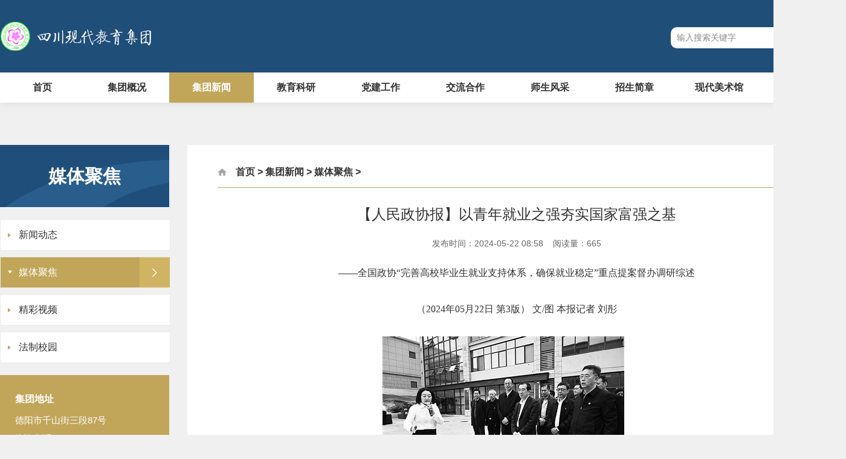

--- FILE ---
content_type: text/html; charset=utf-8
request_url: http://www.sichuanmeg.com/index.php?c=show&id=7247
body_size: 13421
content:
<!DOCTYPE html>
<html>
<head>
<title>【人民政协报】以青年就业之强夯实国家富强之基_媒体聚焦_集团新闻_四川现代教育集团</title>
<meta name="keywords" content="" />
<meta name="description" content="青年就业关系民生福祉、经济发展和国家未来。以习近平同志为核心的中共中央高度重视就业工作，..." />
<meta http-equiv="X-UA-Compatible" content="IE=edge;chrome=1">
    <meta name="viewport" content="width=device-width,initial-scale=1.0,user-scalable=no" />
<meta http-equiv="Content-Type" content="text/html; charset=UTF-8" />
<meta name="author" content="网站建设,www.scdy.net,133-8812-1113">
<meta name="apple-mobile-web-app-capable" content="yes" />
<meta name="apple-mobile-web-app-status-bar-style" content="black" />
<link rel="stylesheet" href="http://www.sichuanmeg.com/statics/default/pc/css/bootstrap.css?v=ml" type="text/css" media="screen" charset="utf-8">
<link rel="stylesheet" href="http://www.sichuanmeg.com/statics/default/pc/css/reset.css?v=ml" type="text/css" media="screen" charset="utf-8">
<!--<link rel="stylesheet" href="http://www.sichuanmeg.com/statics/default/pc/css/animate.css?v=ml" type="text/css" media="screen" charset="utf-8">-->
<link rel="stylesheet" href="http://www.sichuanmeg.com/statics/default/pc/css/swiper.css?v=ml" type="text/css" media="screen" charset="utf-8">
<link rel="stylesheet" href="http://www.sichuanmeg.com/statics/default/pc/css/style.css" type="text/css" media="screen" charset="utf-8">
<link rel="stylesheet" href="http://www.sichuanmeg.com/statics/default/pc/css/mobile.css?v=ml" type="text/css" media="screen" charset="utf-8">
<link rel="stylesheet" href="http://www.sichuanmeg.com/statics/default/pc/css/hover.css?v=ml" type="text/css" media="screen" charset="utf-8">
<link rel="stylesheet" href="http://www.sichuanmeg.com/statics/default/pc/css/jquery.mCustomScrollbar.min.css?v=ml" type="text/css" media="screen" charset="utf-8">
<script src="http://www.sichuanmeg.com/statics/default/pc/js/jquery-1.12.4.min.js?v=ml" type="text/javascript" charset="utf-8"></script>
<script src="http://www.sichuanmeg.com/statics/default/pc/js/jquery.easing.1.3.js?v=ml" type="text/javascript" charset="utf-8"></script>
<script src="http://www.sichuanmeg.com/statics/default/pc/js/jquery.transit.js?v=ml" type="text/javascript" charset="utf-8"></script>
<script src="http://www.sichuanmeg.com/statics/default/pc/js/prefixfree.min.js?v=ml" type="text/javascript" charset="utf-8"></script>
<script src="http://www.sichuanmeg.com/statics/default/pc/js/html5.min.js?v=ml" type="text/javascript" charset="utf-8"></script>
<script src="http://www.sichuanmeg.com/statics/default/pc/js/bocfe.js?v=ml" type="text/javascript" charset="utf-8"></script>
<script src="http://www.sichuanmeg.com/statics/default/pc/js/plug.preload.js?v=ml" type="text/javascript" charset="utf-8"></script>
<script src="http://www.sichuanmeg.com/statics/default/pc/js/bootstrap.js?v=ml" type="text/javascript" charset="utf-8"></script>
<!--<script src="http://www.sichuanmeg.com/statics/default/pc/js/adaptive-version2.js?v=ml" type="text/javascript" charset="utf-8"></script>-->
<script src="http://www.sichuanmeg.com/statics/default/pc/js/wow.min.js?v=ml" type="text/javascript" charset="utf-8"></script>
<script src="http://www.sichuanmeg.com/statics/default/pc/js/swiper.min.js?v=ml" type="text/javascript" charset="utf-8"></script>
<script src="http://www.sichuanmeg.com/statics/default/pc/js/jquery.mCustomScrollbar.concat.min.js?v=ml" type="text/javascript" charset="utf-8"></script>

</head>
<body>
<header>
  <div class="header-bottom">
    <div class="header-view f-cb w1400"> <a href="http://www.sichuanmeg.com/" class="logo" title="四川现代教育集团"> <img src="http://www.sichuanmeg.com/statics/default/pc/images/logo.png" alt="四川现代教育集团"> </a>
    <div class="righttitle" style="float:right;">
    	<form class="search-form" method="get" target="_blank" action="http://www.sichuanmeg.com/index.php">
                <input name="c" type="hidden" value="api">
                <input type="hidden" name="m" value="search">
                <input type="hidden" name="dir" id="dr_search_module_dir" value="news">
				<input type="text" name="keyword" class="keyword" id="keyword" placeholder="输入搜索关键字">
                <input type="submit" class="search-btn" value="搜索">
            </form>
    </div>
    <div class="right">
        <div class="item"> <a href="javascript:;" class="nav-btn"> <span class="line line1"></span> <span class="line line2"></span> <span class="line line3"></span> </a> </div>
      </div>
    </div>
    
    <div class="header-view f-cb" style="padding:0;">
      <div class="pc-nav">
        <ul class="w1400">
          <li><a class="tit" href="http://www.sichuanmeg.com/">首页</a></li>
           <li class=" has"><a href="/index.php?c=category&id=1" class="tit">集团概况</a>           <div class="navson">  <a href="/index.php?c=category&id=2">集团简介</a>  <a href="/index.php?c=category&id=3">领导致辞</a>  <a href="/index.php?c=category&id=5">集团组织</a>  <a href="/index.php?c=category&id=6">集团文化</a>  <a href="/index.php?c=category&id=7">集团文件</a>  <a href="/index.php?c=category&id=8">通知公告</a>  <a href="/index.php?c=category&id=10">人才招聘</a>  <a href="/index.php?c=category&id=11">联系我们</a> </div>
                    </li>
           <li class="hover has"><a href="/index.php?c=category&id=12" class="tit">集团新闻</a>           <div class="navson">  <a href="/index.php?c=category&id=13">新闻动态</a>  <a href="/index.php?c=category&id=14">媒体聚焦</a>  <a href="/index.php?c=category&id=15">精彩视频</a>  <a href="/index.php?c=category&id=16">法制校园</a> </div>
                    </li>
           <li class=" has"><a href="/index.php?c=category&id=17" class="tit">教育科研</a>           <div class="navson">  <a href="/index.php?c=category&id=18">教育科研</a>  <a href="/index.php?c=category&id=19">政策法规</a>  <a href="/index.php?c=category&id=20">成果推介</a> </div>
                    </li>
           <li class=""><a href="/index.php?c=category&id=9" class="tit">党建工作</a>           </li>
           <li class=" has"><a href="/index.php?c=category&id=21" class="tit">交流合作</a>           <div class="navson">  <a href="/index.php?c=category&id=22">国际交流</a>  <a href="/index.php?c=category&id=23">国内合作</a> </div>
                    </li>
           <li class=" has"><a href="/index.php?c=category&id=24" class="tit">师生风采</a>           <div class="navson">  <a href="/index.php?c=category&id=27">学生风采</a>  <a href="/index.php?c=category&id=26">优秀教师</a> </div>
                    </li>
           <li class=" has"><a href="/index.php?c=category&id=29" class="tit">招生简章</a>           <div class="navson" style="width:150%">  <a href="/index.php?c=category&id=30">德阳外国语学校</a>  <a href="/index.php?c=category&id=31">中江继光实验学校</a>  <a href="/index.php?c=category&id=41">北京市21世纪国际学校</a>  <a href="/index.php?c=category&id=32">中江职业中专学校</a>  <a href="/index.php?c=category&id=33">四川省黄许职业中专学校</a>  <a href="/index.php?c=category&id=44">四川现代科技职业学校</a>  <a href="/index.php?c=category&id=34">会理市现代职业技术学校</a>  <a href="/index.php?c=category&id=35">西昌现代职业技术学校</a>  <a href="/index.php?c=category&id=36">四川应用技术职业学院</a>  <a href="/index.php?c=category&id=42">成都文理学院</a> </div>
                    </li>
           <li class=""><a href="/index.php?c=category&id=28" class="tit">现代美术馆</a>           </li>
           <li class=""><a href="/index.php?c=category&id=37" class="tit">集团电子报</a>           </li>
                  </ul>
      </div>
    </div>
  </div>
</header>


<div class="m-nav">
    <ul>
        <li><a class="tit" href="http://www.sichuanmeg.com/">首页</a></li>
                <li class="has">
            <a href="javascript:;" class="tit">集团概况</a>
<div class="navson">
    <a href="/index.php?c=category&id=2">集团简介</a><a href="/index.php?c=category&id=3">领导致辞</a><a href="/index.php?c=category&id=5">集团组织</a><a href="/index.php?c=category&id=6">集团文化</a><a href="/index.php?c=category&id=7">集团文件</a><a href="/index.php?c=category&id=8">通知公告</a><a href="/index.php?c=category&id=10">人才招聘</a><a href="/index.php?c=category&id=11">联系我们</a>            </div>        </li>        <li class="has">
            <a href="javascript:;" class="tit">集团新闻</a>
<div class="navson">
    <a href="/index.php?c=category&id=13">新闻动态</a><a href="/index.php?c=category&id=14">媒体聚焦</a><a href="/index.php?c=category&id=15">精彩视频</a><a href="/index.php?c=category&id=16">法制校园</a>            </div>        </li>        <li class="has">
            <a href="javascript:;" class="tit">教育科研</a>
<div class="navson">
    <a href="/index.php?c=category&id=18">教育科研</a><a href="/index.php?c=category&id=19">政策法规</a><a href="/index.php?c=category&id=20">成果推介</a>            </div>        </li>        <li>
            <a href="/index.php?c=category&id=9" class="tit">党建工作</a>
        </li>        <li class="has">
            <a href="javascript:;" class="tit">交流合作</a>
<div class="navson">
    <a href="/index.php?c=category&id=22">国际交流</a><a href="/index.php?c=category&id=23">国内合作</a>            </div>        </li>        <li class="has">
            <a href="javascript:;" class="tit">师生风采</a>
<div class="navson">
    <a href="/index.php?c=category&id=27">学生风采</a><a href="/index.php?c=category&id=26">优秀教师</a>            </div>        </li>        <li class="has">
            <a href="javascript:;" class="tit">招生简章</a>
<div class="navson">
    <a href="/index.php?c=category&id=30">德阳外国语学校</a><a href="/index.php?c=category&id=31">中江继光实验学校</a><a href="/index.php?c=category&id=41">北京市21世纪国际学校</a><a href="/index.php?c=category&id=32">中江职业中专学校</a><a href="/index.php?c=category&id=33">四川省黄许职业中专学校</a><a href="/index.php?c=category&id=44">四川现代科技职业学校</a><a href="/index.php?c=category&id=34">会理市现代职业技术学校</a><a href="/index.php?c=category&id=35">西昌现代职业技术学校</a><a href="/index.php?c=category&id=36">四川应用技术职业学院</a><a href="/index.php?c=category&id=42">成都文理学院</a>            </div>        </li>        <li>
            <a href="/index.php?c=category&id=28" class="tit">现代美术馆</a>
        </li>        <li>
            <a href="/index.php?c=category&id=37" class="tit">集团电子报</a>
        </li>    </ul>
</div><style>
.index-tit .cn:before{ background:none}
.index-tit .cn:after{ background:none}
.group .buttons {
font-size: 15px;
    width: 100%;
    line-height: 60px;
    height: 60px;
    background-color: #f0f0f0;
    margin-top: 20px;
    box-sizing: border-box;
    padding: 0 20px;
    position: relative;float:left
}
.group .buttons a{color:#333}
.group .buttons .prev {
    float: left;
}
.group .buttons .back {
    position: absolute;
    left: 50%;
    top: 50%;
    transform: translate(-50%,-50%);
}
.group .buttons .next {
    float: right;
}
</style>
<div class="zpnews">
  <div class="view">
    <div class="listleft">
      <div class="head">
        <h3>媒体聚焦</h3>
      </div>
      <ul class="listmenu">
         <li> <a href="/index.php?c=category&id=13">新闻动态<span></span></a>
        </li>
         <li class="cur"> <a href="/index.php?c=category&id=14">媒体聚焦<span></span></a>
        </li>
         <li> <a href="/index.php?c=category&id=15">精彩视频<span></span></a>
        </li>
         <li> <a href="/index.php?c=category&id=16">法制校园<span></span></a>
        </li>
              </ul>
      <div class="contact">
 
        <p>集团地址</p>
        德阳市千山街三段87号<br />
        咨询电话<br />
        0838-2552880 </div>
    </div>
    <div class="row">
      <div class="station"><a href="http://www.sichuanmeg.com/">首页</a> > 
        <a href="/index.php?c=category&id=12">集团新闻</a> > 
<a href="/index.php?c=category&id=14">媒体聚焦</a> > 
 </div>
      <div class="group" style="width:100%;float:left;margin:auto">
      	  <div class="tit">【人民政协报】以青年就业之强夯实国家富强之基</div>
          <div class="time">发布时间：2024-05-22 08:58&nbsp;&nbsp;&nbsp;&nbsp;阅读量：<span id="dr_show_hits_7247">0</span><script type="text/javascript">
                $.ajax({
                    type: "GET",
                    url:"http://www.sichuanmeg.com/index.php?c=api&m=hits&module=news&id=7247",
                    dataType: "jsonp",
                    success: function(data){
			            $("#dr_show_hits_7247").html(data.html);
                    },
                    error: function(){ }
                });
    </script></div>
          <div class="con">
            <p style="text-align: center;"><span style="font-family: 宋体, SimSun; font-size: 16px;">——全国政协“完善高校毕业生就业支持体系，确保就业稳定”重点提案督办调研综述</span></p><p style="text-align: center;"><span style="font-family: 宋体, SimSun; font-size: 16px;"><br/></span></p><p style="text-align: center;"><span style="font-family: 宋体, SimSun; font-size: 16px;">（2024年05月22日 第3版） 文/图 本报记者 刘彤</span></p><p><span style="font-family: 宋体, SimSun; font-size: 16px;"><br/></span></p><p style="text-align: center;"><span style="font-family: 宋体, SimSun; font-size: 16px;"><img id="68b837f1319b9ff1f86f2b85e846277f_img_3772" src="http://www.sichuanmeg.com/uploadfile/ueditor/image/20240522/1716339866634981.jpg" title="1716339866634981.jpg" alt="1、调研组在四川省雅安市汉源县调研大学生电商直播创业项目以及就业援助吸纳带动就业情况。.jpg"/></span></p><p style="text-align: center;"><span style="font-size: 16px; font-family: arial, helvetica, sans-serif;">调研组在四川省雅安市汉源县调研大学生电商直播创业项目以及就业援助吸纳带动就业情况。</span></p><p><span style="font-size: 16px; font-family: arial, helvetica, sans-serif;"><br/></span></p><p style="text-align: center;"><span style="font-size: 16px; font-family: arial, helvetica, sans-serif;"><img id="68b837f1319b9ff1f86f2b85e846277f_img_3773" src="http://www.sichuanmeg.com/uploadfile/ueditor/image/20240522/1716339898573464.jpg" title="1716339898573464.jpg" alt="2、调研组在四川省雅安市汉源县调研大学生电商直播创业项目以及就业援助吸纳带动就业情况。.jpg"/></span></p><p style="text-align: center;"><span style="font-size: 16px; font-family: arial, helvetica, sans-serif;">调研组在四川大学望江校区就业指导中心了解高校毕业生就业、大学生参军等情况。</span></p><p><span style="font-family: 宋体, SimSun; font-size: 16px;"><br/></span></p><p style="text-indent: 2em;"><span style="font-family: 宋体, SimSun; font-size: 16px;">青年就业关系民生福祉、经济发展和国家未来。以习近平同志为核心的中共中央高度重视就业工作，高度关注高校毕业生等青年就业问题。今年的政府工作报告指出，要强化促进青年就业政策举措，优化就业创业指导服务。</span></p><p style="text-indent: 2em;"><span style="font-family: 宋体, SimSun; font-size: 16px;">青年就业也是全国政协长期关注的民生议题之一。全国政协十四届二次会议期间，民革中央、民进中央以及多位全国政协委员提交相关提案，指出当前高校毕业生就业工作中存在的薄弱环节和面临的挑战，并从优化帮扶政策、强化就业教育、加强职业指导等多个角度提出建议。经全国政协主席会议审定，“关于完善高校毕业生就业支持体系，确保就业稳定的提案”被确定为77个重点提案选题之一。</span></p><p style="text-indent: 2em;"><span style="font-family: 宋体, SimSun; font-size: 16px;">4月22日至26日，全国政协提案委员会调研组围绕“完善高校毕业生就业支持体系，确保就业稳定”主题，赴四川省开展重点提案督办调研。结合调研实情，调研组聚焦高校毕业生就业工作中的焦点难点问题提出意见建议，形成调研成果，为党和政府科学决策提供参考，助力完善高校毕业生就业支持体系，服务经济社会高质量发展。</span></p><p style="text-indent: 2em;"><span style="font-family: 宋体, SimSun; font-size: 16px;">■ 提高政治站位</span></p><p style="text-indent: 2em;"><span style="font-family: 宋体, SimSun; font-size: 16px;">大力拓展就业岗位资源</span></p><p style="text-indent: 2em;"><span style="font-family: 宋体, SimSun; font-size: 16px;">调研组认真学习领会习近平总书记“中国式现代化，民生为大”的重要讲话精神，深入理解把握中共中央、国务院关于高校毕业生就业工作的决策部署。调研组的共识是，就业是最基本的民生。稳定和扩大就业，既是保障和改善民生的关键所在，也是巩固和促进经济发展的重要支撑。眼下，毕业季即将来临，今年高校毕业生预计超过1170万人。庞大的数字，关乎莘莘学子未来的人生之路，浓缩着父母的殷切希望。因此，做好高校毕业生等青年就业工作，更是稳定就业的重中之重。</span></p><p style="text-indent: 2em;"><span style="font-family: 宋体, SimSun; font-size: 16px;">从这些背景看，此次全国政协提案委员会围绕“完善高校毕业生就业支持体系，确保就业稳定”展开重点提案督办调研，时间与主题正当其时。</span></p><p style="text-indent: 2em;"><span style="font-family: 宋体, SimSun; font-size: 16px;">4月22日下午，调研组先后来到四川大学望江校区和西南交通大学犀浦校区。两所学校都正在举办大型专场招聘会，几乎每个展位前都聚集着不少学生。</span></p><p style="text-indent: 2em;"><span style="font-family: 宋体, SimSun; font-size: 16px;">“同学，你是什么专业的？想找份什么样的工作？”</span></p><p style="text-indent: 2em;"><span style="font-family: 宋体, SimSun; font-size: 16px;">“毕业以后想去哪个城市？”</span></p><p style="text-indent: 2em;"><span style="font-family: 宋体, SimSun; font-size: 16px;">“你们对未来有没有做好职业规划？”</span></p><p style="text-indent: 2em;"><span style="font-family: 宋体, SimSun; font-size: 16px;">招聘现场，调研组成员随机与求职的学生互动交流，了解他们的就业需求。</span></p><p style="text-indent: 2em;"><span style="font-family: 宋体, SimSun; font-size: 16px;">看到有学生在展位前咨询征兵入伍的有关情况时，有着50多年军旅生涯的调研组组长、全国政协提案委员会副主任韩卫国仔细询问、给出建议。他鼓励年轻学子们，一定要把个人理想追求融入党和国家事业之中，到祖国最需要的地方去拼搏奋斗、建功立业。</span></p><p style="text-indent: 2em;"><span style="font-family: 宋体, SimSun; font-size: 16px;">调研组了解到，两所学校均为学生就业和企业招聘提供了便捷高效的服务——四川大学充分发挥校园招聘主渠道作用，每周五常规举办现场双选会，包括央企国企专场、行业专场、实习专场等，学校就业指导中心网站及时更新各类招聘会、宣讲会信息，学生可以随时随地在网上观看用人单位的招聘宣讲，在线互动；西南交通大学出台《学科专业设置调整优化改革实施方案》，将毕业去向落实率、报考热度等情况与学科专业优化改革紧密挂钩，立足办学特色，牵头组织2023年轨道交通行业高校毕业生就业工作交流会，举办轨道交通行业用人单位大型招聘会，引导毕业生在轨道交通领域发挥专长，建功新时代。</span></p><p style="text-indent: 2em;"><span style="font-family: 宋体, SimSun; font-size: 16px;">“今年以来，四川省已先后举办2024届春季专场招聘、民营企业专场招聘会、师范生专场招聘会，组织国企、事业单位、新质生产力企业等超千家用人单位到场招聘，提供岗位6万余个。全省高校累计举办线上、线下招聘活动2万余场次，提供岗位超100万个。”全国政协委员、四川省教育厅副厅长蔡光洁说。</span></p><p style="text-indent: 2em;"><span style="font-family: 宋体, SimSun; font-size: 16px;">据初步统计，四川省2024年高校毕业生总数预计65万人，就业形势依然严峻。</span></p><p style="text-indent: 2em;"><span style="font-family: 宋体, SimSun; font-size: 16px;">蔡光洁表示，为了高位推动稳定就业，四川省教育厅将就业工作纳入高校学科专业建设评估、领导班子年度考核，推动就业“一把手工程”在高校落实落地。优化服务促就业，完善“学校-院系-班级-辅导员”四级指导服务制度，引导毕业生树立正确的成才观、职业观、就业观。出台《关于深化高等学校“就业—招生—培养”联动机制改革的指导意见》，实行毕业去向落实率“红黄牌”提示制度，调整优化学科专业设置，促进人才培养与社会需求更加适应。</span></p><p style="text-indent: 2em;"><span style="font-family: 宋体, SimSun; font-size: 16px;">调研组认为，高校是做好本校毕业生就业工作的责任主体，要把高校毕业生就业摆在更加突出的位置，大力拓展岗位资源，丰富就业平台，强化统筹部署、协同联动，调动各方力量形成全员促就业工作合力。</span></p><p style="text-indent: 2em;"><span style="font-family: 宋体, SimSun; font-size: 16px;">■ 推进高校教育和职业培训改革</span></p><p style="text-indent: 2em;"><span style="font-family: 宋体, SimSun; font-size: 16px;">适应产业转型和市场需求</span></p><p style="text-indent: 2em;"><span style="font-family: 宋体, SimSun; font-size: 16px;">4月23日下午，一走进西昌学院的现代农业产教融合实训基地，调研组就看到学生们在桌上精心摆放的“美味”——以马铃薯为原料的各类点心、饮品。</span></p><p style="text-indent: 2em;"><span style="font-family: 宋体, SimSun; font-size: 16px;">“你们这些产品在外面能买到吗？”不少委员好奇地问道。</span></p><p style="text-indent: 2em;"><span style="font-family: 宋体, SimSun; font-size: 16px;">“当然可以！这些产品都是我们和老师共同研发制作的，网店上可以买到。我们的马铃薯酒类产品还获得过2022年‘挑战杯’四川省大学生创业计划竞赛银奖。”一位学生自豪地说道。</span></p><p style="text-indent: 2em;"><span style="font-family: 宋体, SimSun; font-size: 16px;">在工作人员的引导下，调研组参观了实训基地的育苗生产区、鸟禽养殖区、水产养殖区等多个区域。当看到学生们精心培育的大花天竺葵开得正娇艳，委员们纷纷猜测这种盆花一定卖得好。</span></p><p style="text-indent: 2em;"><span style="font-family: 宋体, SimSun; font-size: 16px;">然而，老师否定了大家的猜测：“网上卖得最好的其实是多肉植物，很多年轻上班族都非常喜欢，我们的订单量特别大。现在学院几个专业的学生已经形成了互相合作的关系——农学专业学生负责培育，电子商务专业学生负责直播卖货，市场营销专业学生负责策划方案……我们重视培养学生们的创新创业等实践应用能力，引导学生以生产为目的，主动对接市场，进而转型发展。”</span></p><p style="text-indent: 2em;"><span style="font-family: 宋体, SimSun; font-size: 16px;">全国政协委员、中国人事科学研究院院长余兴安表示，我国目前的职业数量早已不再是过去的“三百六十行”。数字经济的发展、数实融合的深化，以及新质生产力形成过程中所培育形成的新产业、新模式、新职业，为青年群体规模化就业提供了新空间。</span></p><p style="text-indent: 2em;"><span style="font-family: 宋体, SimSun; font-size: 16px;">“需要注意的是，虽然当前新职业的岗位需求量大，但人才供给存在缺口。”余兴安说道。今年全国两会期间，他也提到了相关问题。他建议，要系统推进高校教育和职业培训改革，推动专业设置、课程内容与社会需求和市场生产实际相适应。同时，加快新职业认证，在条件成熟的平台企业设置职业和就业质量监测站，对新业态、新职业的产生和发展情况进行动态监测、规范保护，为稳定就业、扩大就业提供保障；及时发布新职业信息，支持平台企业开展新职业申请、新职业标准制定和修订工作；加强公共就业服务部门与数字平台的联动，发挥数字平台新职业推动的前瞻能力，有效保障新职业青年的权益。</span></p><p style="text-indent: 2em;"><span style="font-family: 宋体, SimSun; font-size: 16px;">调研期间，委员们还深入到多所职业院校，了解学生们的就业情况。有感于所见所闻，全国政协委员、中华职业教育社副理事长苏华说：“职业教育是国民教育体系和人力资源开发的重要组成部分，肩负着培养多样化人才、传承技术技能、促进就业创业的重要职责。”</span></p><p style="text-indent: 2em;"><span style="font-family: 宋体, SimSun; font-size: 16px;">今年全国两会期间，苏华提交了《关于充分发挥职业教育在促进高质量就业中的重要作用的提案》。结合此次调研情况，苏华再次呼吁，要把增强职业教育适应性作为深化职业教育改革的核心，大力支持职业院校以技术技能为纽带建立校企育人共同体，加紧出台针对性强、能够落地的产教融合实施细则，构建教育和产业统筹融合发展新格局，促进教育链、人才链与产业链、创新链有机衔接，从而让职业教育真正为经济社会发展培养更多更好的高素质技术技能人才、能工巧匠、大国工匠。</span></p><p style="text-indent: 2em;"><span style="font-family: 宋体, SimSun; font-size: 16px;">■ 用足用好稳岗促就业政策</span></p><p style="text-indent: 2em;"><span style="font-family: 宋体, SimSun; font-size: 16px;">挖掘基层就业空间</span></p><p style="text-indent: 2em;"><span style="font-family: 宋体, SimSun; font-size: 16px;">“欢迎调研组来到泸沽镇！我是一名西部计划大学生志愿者，目前在镇上担任团委副书记。日常工作包括下村入户普及环境治理、禁毒防艾、护林防火等知识，结合专业所长和工作需要，拍摄公益短视频、主持节日活动、教授乡村小朋友普通话，组织志愿者给孤寡老人打扫卫生，等等。”4月24日上午，调研组来到凉山彝族自治州冕宁县泸沽镇，身着民族服饰的彝族姑娘阿尔阿呷热情地向大家打招呼。</span></p><p style="text-indent: 2em;"><span style="font-family: 宋体, SimSun; font-size: 16px;">“你的普通话真标准！”委员们忍不住赞叹。</span></p><p style="text-indent: 2em;"><span style="font-family: 宋体, SimSun; font-size: 16px;">“我去年毕业于西华师范大学新闻传播学院播音与主持艺术专业，以前在学校实践项目中担任过电商主播，帮助村民把农产品带出大山。”阿尔阿呷说。</span></p><p style="text-indent: 2em;"><span style="font-family: 宋体, SimSun; font-size: 16px;">“那你对未来工作有什么打算？”委员们又问道。</span></p><p style="text-indent: 2em;"><span style="font-family: 宋体, SimSun; font-size: 16px;">阿尔阿呷说：“在这不到一年时间里，我学到了很多课本上没有的知识，得到了充实的锻炼，我也享受到了国家政策给我们大学生带来的福利。未来我想努力考取公务员，继续服务基层。”</span></p><p style="text-indent: 2em;"><span style="font-family: 宋体, SimSun; font-size: 16px;">回答调研组的问题时，阿尔阿呷始终面带微笑，青春的脸庞洋溢着朝气与自信。</span></p><p style="text-indent: 2em;"><span style="font-family: 宋体, SimSun; font-size: 16px;">西部计划，全称是“大学生志愿服务西部计划”，于2003年由共青团中央、教育部、财政部、人力资源社会保障部联合实施。计划通过招募一定数量的普通高等学校应届毕业生或在读研究生，到西部基层开展为期1-3年的志愿服务工作，鼓励志愿者服务期满后扎根当地就业创业。</span></p><p style="text-indent: 2em;"><span style="font-family: 宋体, SimSun; font-size: 16px;">“为了全力助推西部计划志愿者成长成才，服务地方经济社会发展，冕宁县健全运行机制、帮带机制、考核机制，让志愿者聚焦县委县政府中心工作发挥专业所长，锻炼能力，增长本领。”冕宁县政府一位工作人员介绍。</span></p><p style="text-indent: 2em;"><span style="font-family: 宋体, SimSun; font-size: 16px;">目前，凉山州共有16个县（市）实施了“西部计划”全国项目和地方项目，今年将推动宁南县实施“西部计划”地方项目，实现全覆盖。</span></p><p style="text-indent: 2em;"><span style="font-family: 宋体, SimSun; font-size: 16px;">由此，调研组进一步建议，各地要实施好、利用好“西部计划”“三支一扶”“特岗计划”等基层就业项目，大力挖掘基层就业空间，健全支持激励体系，吸引高校毕业生到中西部地区、边远地区和基础一线就业创业。</span></p><p style="text-indent: 2em;"><span style="font-family: 宋体, SimSun; font-size: 16px;">与阿尔阿呷的就业选择不同，在雅安市汉源县的恩梵源农业集团有限公司电商直播基地，“90后”小伙任素茂向调研组讲述了自己的返乡创业经历。</span></p><p style="text-indent: 2em;"><span style="font-family: 宋体, SimSun; font-size: 16px;">别看任素茂年轻，可他身上有着诸多荣誉：山里红合作社理事长、汉源县政协委员、“汉源工匠”、“雅安市五一劳动奖章”获得者……从最初在外务工，到返乡创业，再到致富带头人，任素茂用亲身经历证明了一个朴实的道理——只要踏实肯干，青年人完全可以在广袤的农村大显身手、大有作为。</span></p><p style="text-indent: 2em;"><span style="font-family: 宋体, SimSun; font-size: 16px;">如今，任素茂的公司通过大学生电商直播创业项目，已带动高校毕业生300余人实现就业。</span></p><p style="text-indent: 2em;"><span style="font-family: 宋体, SimSun; font-size: 16px;">调研组了解到，为了吸引更多青年才俊返乡创业，汉源县出台了《集聚创新创业人才十二条措施》等系列政策，推动高校毕业生积极融入当地经济社会发展环境中。例如，围绕当地特色产业培育深耕乡村振兴的“新农人”，吸引高素质人才培育助推工业发展的“领军人”，聚焦新型融合业态培育农业文旅“主理人”。</span></p><p style="text-indent: 2em;"><span style="font-family: 宋体, SimSun; font-size: 16px;">调研组表示，就业是一个系统工程，需要政府、高校、大学生、企业等各方力量共同努力，相关职能部门需要制定更多保障措施，以政策支持促进高校毕业生就业，改善就业环境，畅通就业渠道，加强扶持力度，鼓励高校毕业生自主创业，发挥创业带动就业的能动效应。</span></p><p style="text-indent: 2em;"><span style="font-family: 宋体, SimSun; font-size: 16px;">■ 兜牢就业底线</span></p><p style="text-indent: 2em;"><span style="font-family: 宋体, SimSun; font-size: 16px;">用心用情做好就业指导帮扶工作</span></p><p style="text-indent: 2em;"><span style="font-family: 宋体, SimSun; font-size: 16px;">两年前的6月8日，习近平总书记在四川省宜宾学院考察时强调，学校、企业和有关部门要抓好学生就业签约落实工作，尤其要把脱贫家庭、低保家庭、零就业家庭以及有残疾的、较长时间未就业的高校毕业生作为重点帮扶对象。</span></p><p style="text-indent: 2em;"><span style="font-family: 宋体, SimSun; font-size: 16px;">两年来，四川省牢记习近平总书记的嘱托，把做好高校毕业生就业工作作为重大政治任务，不断完善就业政策、深入拓展就业岗位、持续优化就业服务，切实兜住就业底线。</span></p><p style="text-indent: 2em;"><span style="font-family: 宋体, SimSun; font-size: 16px;">调研期间，调研组先后来到位于凉山州的西昌民族幼儿师范高等专业学校、西昌人力资源产业园、凉山州人力资源和社会保障局，以及位于雅安市的四川农业大学雅安校区、雅安职业技术学院，详细了解民族地区职业学校毕业生就业工作、人社部门就业创业服务系统运行情况，看到了当地构建就业困难援助体系的种种探索和务实举措。</span></p><p style="text-indent: 2em;"><span style="font-family: 宋体, SimSun; font-size: 16px;">凉山州地处偏远，这里是我国最大的彝族群众聚居区。调研组了解到，为了应对就业压力，凉山州聚焦高校毕业生等青年群体，整合岗位资源、搭建供需对接平台，开展了一系列公共就业服务活动，多措并举拓展保障重点群体就业创业渠道。例如，对脱贫家庭、低保家庭、零就业家庭以及有残疾的、较长时间未就业的高校毕业生，按照“清单制”要求建立动态帮扶台账，力争全部实现就业；聚焦离校两年内未就业高校毕业生和16至24岁失业青年求职需求，强化就业见习政策宣传，扩大就业见习基地规模。</span></p><p style="text-indent: 2em;"><span style="font-family: 宋体, SimSun; font-size: 16px;">调研组还了解到，每年9月，四川省教育系统全面摸排当届重点群体毕业生人数，建立“一人一档”“一人一策”帮扶台账，提供指导服务、优先推荐就业岗位、优先开展就业培训和就业实习。举办“送岗进高校，助残促就业”等活动，帮助高校有困难的毕业生优先实现更加充分更高质量就业。依托教育部“宏志助航”专场招聘活动，提升重点群体毕业生就业能力。</span></p><p style="text-indent: 2em;"><span style="font-family: 宋体, SimSun; font-size: 16px;">成绩和经验值得肯定，但问题和困难依然存在。</span></p><p style="text-indent: 2em;"><span style="font-family: 宋体, SimSun; font-size: 16px;">4月26日上午，调研组与四川省政府和相关职能部门负责同志、企业代表、师生家长代表聚焦主题召开座谈会，互动交流中，一些共性问题引起与会人士的共同关注。例如，就业人数总量压力持续增大、市场岗位需求恢复不及预期，部分毕业生存在攀比、从众心理，不愿意到基层艰苦地区就业，“宁要城市一张床，不要基层一栋房”的现象比较明显。</span></p><p style="text-indent: 2em;"><span style="font-family: 宋体, SimSun; font-size: 16px;">对此，与会人员从如何进一步健全就业指导服务体系、加强政策支持力度、建立人才需求预测预警机制等角度展开深入研讨，为高校毕业生等青年稳定就业建言献策。</span></p><p style="text-indent: 2em;"><span style="font-family: 宋体, SimSun; font-size: 16px;">调研组表示，围绕“完善高校毕业生就业支持体系，确保就业稳定”开展重点提案督办调研，是全国政协深入学习贯彻习近平总书记关于做好高校毕业生就业工作重要指示精神的一次具体行动。此次调研扎实深入，调研组还将进一步深入研究，形成调研成果，向党和政府提出更加科学有效的举措建议，以青年就业之强夯实国家富强之基，为推进中国式现代化贡献政协力量。</span></p><p style="text-indent: 2em;"><span style="font-family: 宋体, SimSun; font-size: 16px;"><br/></span></p><p style="text-align: center; text-indent: 2em;"><span style="font-family: 宋体, SimSun; font-size: 16px;"><img id="68b837f1319b9ff1f86f2b85e846277f_img_3774" src="http://www.sichuanmeg.com/uploadfile/ueditor/image/20240522/1716340486170195.jpg" title="1716340486170195.jpg" alt="微信图片_20240522090231_副本.jpg"/></span></p><p><br/></p>          </div>
          <div class="buttons">
          <a href="/index.php?c=show&id=7402" title="【人民政协报】建设教育强国 夯实民族复兴之基" class="prev">上一篇</a>          <a href="/index.php?c=category&id=14" class="back">返回</a>
          <a href="/index.php?c=show&id=7206" title="【教育家】全国政协委员苏华：发展新质生产力，职业教育当何为？" class="next">下一篇</a>          </div>
      </div>
    </div>
  </div>
</div> 
<script src="http://res.wx.qq.com/open/js/jweixin-1.0.0.js"></script> 
<script> 
    document.addEventListener("WeixinJSBridgeReady", function () { 
        document.getElementsByTagName('video')[0].play();
        //document.getElementById('video').play(); 
    }, false); 
</script> 
<style>
body{background-color:#f0f0f0}
footer{float:left;width:100%;margin-top:60px}
.group .tit{font-size:24px; text-align:center;padding:10px 0}
.group .time{text-align: center;font-size: 14px;color:#666}
.group .con img{float:none;width:auto;max-width:100%}
.group .con video{width:100%;height:100%;min-height:3rem}
.group .con iframe{width:100%;object-fit: fill;min-height:3rem}
</style>
<footer>
  <div class="footer-top">
    <div class="view f-cb">
      <div class="f-nav">
        <ul>

			<li style="width:480px"><a href="#" class="tit">政府及相关部门</a> 
                <div class="navson">
                                    <a href="http://www.gov.cn/">中华人民共和国中央人民政府</a>                    <a href="http://www.npc.gov.cn/">全国人大</a>                    <a href="http://www.cppcc.gov.cn/">全国政协</a>                    <a href="http://www.cndca.org.cn/">民建中央</a>                    <a href="http://www.zhzjs.org/">中华职业教育社</a>                    <a href="https://www.warmnet.org.cn/">中华同心温暖工程基金会</a>                    <a href="http://www.mohrss.gov.cn/">人力资源和社会保障部</a>                    <a href="http://www.rmzxb.com.cn">人民政协网</a>                </div>
			</li>
			
			<li class="footlitwo"><a href="#" class="tit">教育部门</a> 
                <div class="navson">
                                    <a href="http://www.moe.gov.cn/">中华人民共和国教育部</a>                    <a href="http://www.scedu.net/">四川省教育厅</a>                    <a href="http://jw.beijing.gov.cn/">北京市教育委员会</a>                    <a href="http://jyt.shaanxi.gov.cn/">陕西省教育厅</a>                    <a href="http://edu.gd.gov.cn/">广东省教育厅</a>                    <a href="http://jyt.hlj.gov.cn/">黑龙江省教育厅</a>                    <a href="http://jyt.gxzf.gov.cn/">广西省教育厅</a>                    <a href="http://edu.sh.gov.cn/">上海市教育委员会</a>                    <a href="http://jyt.ah.gov.cn/">安徽省教育厅</a>                </div>
			</li>

        </ul>
      </div>
      <div class="right">
        <div class="contact">
           
          <div class="con">
          	<p>集团地址</p>
            <p>德阳市千山街三段87号</p>
          </div>
          <div class="con">
          	<p>咨询电话</p>
            <p><a href="tel:08382552880">0838-2552880</a></p>
          </div>
        </div>

      </div>
    </div>
  </div>
  <div class="footer-bottom">
    <div class="view f-cb">
      <div class="copy">Copyright 2022 四川现代教育集团 保留所有版权 <a target="_blank" href="https://beian.miit.gov.cn/" style="color:#fff;">蜀ICP备12032610号-1</a></div>
      <div class="right"><script type="text/javascript" src="https://s9.cnzz.com/z_stat.php?id=1279115424&web_id=1279115424"></script></div>
    </div>
  </div>
</footer>
<script src="http://www.sichuanmeg.com/statics/default/pc/js/swiper.animate.min.js?v=v1" type="text/javascript" charset="utf-8"></script>
<script src="http://www.sichuanmeg.com/statics/default/pc/js/countup.js?v=v1" type="text/javascript" charset="utf-8"></script>
<script src="http://www.sichuanmeg.com/statics/default/pc/js/main.js?v=v1" type="text/javascript" charset="utf-8"></script>
<script>
$(function(){
	var banSwiper = new Swiper('.banner .pc-box',{
		// initialSlide:1,

		effect:"fade",
		fade: {
		  crossFade: true
		},
		 autoplay:3000,
		 speed:800,
		loop:true,
		autoplayDisableOnInteraction:false,
		observer:true,
		observeParents:true,
		prevButton:".banner .pc-box .prev",
		nextButton:".banner .pc-box .next",
		pagination:".banner .pc-box .btns",
		paginationClickable:true,
		onInit: function(swiper){
	    	var banLen = swiper.bullets.length;
	    	if(banLen==1){
	    		$('.banner .pc-box .prev,.banner .pc-box .next').hide();
	    	}
	    	if(window.innerWidth>1024){
				swiperAnimateCache(swiper);
				swiperAnimate(swiper);
			}
	  	},
		onSlideChangeEnd:function(swiper){
	    	if(window.innerWidth>1024){
    			swiperAnimate(swiper);
    		}
		}
	})
	
	

	// var len = $('.i-faculty-box .bimg .swiper-slide').length;
 //    $('.i-faculty-box .bimg .num-box .total').text(num(len));
 //    $('.i-faculty-box .bimg .num-box .cur').text(num(1));

	$('.i-news .left .item').hover(function(){
		var i = $(this).index();
		if(window.innerWidth>1024){
			//$(this).addClass('cur').siblings().removeClass('cur');
			newSwiper.slideTo(i);
		}
	});
	
	
	
	
	var bimgSwiper = new Swiper('.bimg',{
		speed:400,
		effect:'fade',
		fade: {
		  crossFade: true
		},
		observer:true,
		observeParents:true,
		prevButton:".i-faculty-box .bimg .prev",
		nextButton:".i-faculty-box .bimg .next",
		autoplay:3000,
		autoplayDisableOnInteraction:false,
		onSlideChangeStart:function(swiper){
			var i = swiper.activeIndex;
			// $('.i-faculty-box .bimg .num-box .cur').text(num(i+1));
			$('.i-faculty-box .simg .swiper-slide').eq(i).addClass('cur').siblings().removeClass('cur');
			simgSwiper.slideTo(i);
		}
	})
	var simgSwiper = new Swiper('.simg',{
		slidesPerView:"auto",
		// loop:true,
		prevButton:".simg-box .prev",
		nextButton:".simg-box .next"
	})

	var bimgLen = $('.bimg .swiper-slide').length;

	$('.i-faculty-box .simg .swiper-slide').eq(0).addClass('cur');
	$('.i-faculty-box .simg .swiper-slide').on('click',function(){
		var _this = $(this);
		var i = _this.index();
		_this.addClass('cur').siblings().removeClass('cur');
		bimgSwiper.slideTo(i);
	})

	var gradeSwiper = new Swiper('.i-grade', {  
        loop : true,
        effect: 'coverflow',
        centeredSlides: true,  
        nextButton: '.i-grade .next',  
        prevButton: '.i-grade .prev',  

		autoplay:3000,
        coverflow: {  
 
           stretch: 0,// 拉伸   图片间左右的间距和密集度  
           depth: 0,// 深度   切换图片间上下的间距和密集度  
           modifier: 1,// 修正值 该值越大前面的效果越明显
           slideShadows : false// 页面阴影效果  
        }
	});





	var isplay=true;
    var options = {
        useEasing: false, 
        useGrouping: false, 
        separator: ',', 
        decimal: '.', 
    };
    if(window.innerWidth>1024){
		var demo1 = new CountUp("num1",10000,1995,0,1.5,options);
	  	var demo2 = new CountUp("num2",200,2015,0,1.5,options);
    }

  	$(window).on('scroll reszie',function(){
  		if(window.innerWidth>1024){
  			if($(window).scrollTop()+$(window).height()>$(".i-about-box").offset().top-$('header').outerHeight()&&isplay){
  			    isplay=false;
  			    demo1.start();
  			    demo2.start();
  			}
  		}
        
    }).scroll();

 



})
function num(n){
    return n<10 ? n="0"+n : n;
}
</script></body></html>

--- FILE ---
content_type: text/html; charset=utf-8
request_url: http://www.sichuanmeg.com/index.php?c=api&m=hits&module=news&id=7247&callback=jQuery112409587632218514148_1769904280144&_=1769904280145
body_size: 221
content:
jQuery112409587632218514148_1769904280144({"html":665})

--- FILE ---
content_type: text/css
request_url: http://www.sichuanmeg.com/statics/default/pc/css/style.css
body_size: 11820
content:
@charset "UTF-8";html,body{}
.contextlistbox{padding:1.5rem 0;color:#666;font-size:.4rem;line-height:1.6}
@media (min-width:768px){html{font-size:28px!important}
}.i-faculty-box.j .faculty-more{display:block;float:none;margin:0 auto;margin-top:1.625rem;color:#444;background:#fff;font-size:.4rem;text-transform:uppercase;font-weight:bold}
.i-faculty-box.j .faculty-more{width:6rem;height:1.5rem;border-radius:3px;line-height:1.5rem}
.i-faculty-box.j .faculty-more:hover{color:#fff;background:#dc0010;border-color:#dc0010}
@media (min-width:1025px){body{-ms-overflow-style:scrollbar}
    html{font-size:30px!important}
}@media (min-width:1440px){html{font-size:34px!important}
}@media (min-width:1680px){html{font-size:40px!important}
}select::-ms-expand{display:none}
input,select,textarea{box-shadow:none;outline:none;border:none;border-radius:0;-ms-appearance:none;-moz-appearance:none;-webkit-appearance:none;appearance:none;padding:0}
textarea{resize:none}
select::-ms-expand{display:none}
input::-webkit-input-placeholder{color:#888}
input:-moz-placeholder{color:#888}
input::-moz-placeholder{color:#888}
input:-ms-input-placeholder{color:#888}
textarea::-webkit-input-placeholder{color:#888}
textarea:-moz-placeholder{color:#888}
textarea::-moz-placeholder{color:#888}
textarea:-ms-input-placeholder{color:#888}
header{width:100%;z-index:30;background-color:#1f4e79;box-shadow:0 0 .5rem rgba(0,0,0,.1)}
.clearfixed{height:3.2rem}
.header-top{border-bottom:1px solid #eee}
.header-top .left{float:left;font-size:0;line-height:1.2rem}
.header-top .left a,.header-top .left span{display:inline-block;*display:inline;zoom:1;vertical-align:middle}
.header-top .left a{font-size:.35rem;color:#666}
.header-top .left span{font-size:.3rem;color:#ddd;margin:0 .4rem}
header .right{float:right;font-size:0;line-height:1rem}
header .right .item{font-size:.4rem;display:inline-block;*display:inline;zoom:1;position:relative;vertical-align:middle;margin-left:.4rem}
header .right a{display:block;padding-left:.6rem;background-repeat:no-repeat;background-position:left center;background-size:.4rem;color:#fff;font-weight:bold}
header .right .search-btn{background-image:url('../images/search-btn.png')}
header .right input[type=text]{position:absolute;right:0;top:50%;transform:translateY(-50%);width:4rem;height:.6rem;padding:.2rem .5rem .2rem 1rem;background-color:#fff;border-radius:.5rem;background-repeat:no-repeat;background-position:.4rem center;background-image:url('../images/search-btn3.png');font-size:.4rem;line-height:.6rem;color:#333;background-size:.4rem;visibility:hidden;opacity:0;filter:alpha(opacity=0)}
header .right .item.on input[type=text]{visibility:visible;opacity:1;filter:alpha(opacity=100)}
.header-bottom{}
.header-bottom .logo{float:left;width:817px;margin:36px 0}
/*.header-bottom .logo img{width:100%}*/
.header-bottom .keyword{border-radius:10px 0 0 10px;height:35px;line-height:35px;width:240px;text-indent:10px;float:left}
.header-bottom .search-btn{line-height:35px;width:50px;border-radius:0 10px 10px 0;float:left}
header .righttitle{padding-top:45px;font-size:14px}
header .righttitle img{float:left}
header .righttitle .search-item{float:right;margin-left:1rem;margin-top:.1rem}
header .righttitle .search-item .keyword{width:160px;line-height:30px;height:30px;padding:0 5px;border-radius:8px 0 0 8px;float:left}
header .righttitle .search-item .search-btn{border-radius:0 8px 8px 0;height:30px;line-height:30px;padding:0 10px}
.w1400{width:1400px;margin:auto}
.pc-nav{font-size:0;background:#fff}
.pc-nav li:hover{color:#fff;background:#c1a65a}
.pc-nav li.hover{color:#fff;background:#c1a65a}
.pc-nav li.hover .tit{color:#fff}
.pc-nav li{display:inline-block;*display:inline;zoom:1;vertical-align:top;margin:0;position:relative;width:140px;text-align:center}
.pc-nav li .tit{font-size:16px;font-weight:bold;line-height:50px;color:#333;display:block;position:relative}
.pc-nav li.has{margin:0}
.pc-nav li.has .tit{}
.pc-nav li .navson{position:absolute;left:0;top:50px;width:100%;box-sizing:border-box;border:1px solid #e2e2e2;border-top:none;border-radius:0 0 3px 3px;background-color:#fff;display:none;z-index:99}
.pc-nav li .navson a{font-size:16px;line-height:1rem;color:#2a2a2a;display:block;text-align:center}
.pc-nav li .navson a:hover{color:#c1a65a}
.pc-nav li .navson a:last-child{margin-bottom:0}
.m-nav{display:none}
.foot-clearfixed{}
footer{background-color:#1f4e79}
.footer-top{padding:1.5rem 0}
.footer-top .footlitwo{width:385px;margin-left:110px}
.f-nav{font-size:0;float:left}
.f-nav li{display:inline-block;*display:inline;zoom:1;vertical-align:top;width:50%}
.f-nav li:last-child{margin-right:0}
.f-nav li a{display:block}
.f-nav li .tit{font-size:17px;line-height:20px;color:#fff}
.f-nav li .navson{margin-top:.25rem}
.f-nav li .navson a{display:block;font-size:16px;color:#fff;line-height:40px;width:50%;float:left}
.f-nav .school .navson{height:7.25rem;overflow:hidden}
.f-nav .school .navson a{*/}
.f-nav .school .navson a:last-child{margin-bottom:0}
.f-nav .school .navson .mCSB_scrollTools{width:3px}
.f-nav .school .navson .mCSB_scrollTools .mCSB_draggerRail{width:3px;background:#f2f2f2}
.f-nav .school .navson .mCSB_scrollTools .mCSB_dragger .mCSB_dragger_bar{background:#dc0010;border-radius:0}
.footer-top .right{float:right;text-align:right}
.footer-top .right .tit{font-size:.425rem;line-height:.5rem;color:#fff;margin-bottom:.4rem}
.footer-top .contact .con{font-size:16px;line-height:30px;color:#fff}
.footer-top .contact .con p a{color:#fff}
.footer-top .tel-box{margin-top:.5rem}
.footer-top .tel-box .con{font-size:.425rem;line-height:.7rem}
.footer-top .tel-box .con a{color:#fff}
.footer-top .icon-box{font-size:0;text-align:right;margin-top:.6rem}
.footer-top .icon-box .item{display:inline-block;*display:inline;zoom:1;position:relative;margin-left:.5rem}
.footer-top .icon-box .icon{display:block;display:inline-block;*display:inline;zoom:1;width:1.1rem;height:1.1rem;background-repeat:no-repeat;background-position:center;background-size:100%}
.footer-top .icon-box .item:nth-child(1) .icon{background-image:url('../img/douyin.png')}
.footer-top .icon-box .item:nth-child(2) .icon{background-image:url('../img/wechat.png')}
.footer-top .icon-box .img-box{position:absolute;right:0;bottom:1.4rem;padding-bottom:.45rem;visibility:hidden;opacity:0;filter:alpha(opacity=0)}
.footer-top .icon-box .img{padding-top:4px;position:relative;width:4rem;padding:4px;background-color:#fff}
.footer-top .icon-box .img:before{content:"";position:absolute;right:.4rem;bottom:-4px;width:7px;height:4px;background-image:url('../img/qrcode-sj.png')}
.footer-top .icon-box .img img{width:100%}
.footer-top .icon-box .item.cur{z-index:40}
.footer-top .icon-box .item.cur .img-box{opacity:1;filter:alpha(opacity=100);bottom:1.1rem;visibility:visible}
.footer-bottom{padding:.6rem 0;border-top:1px solid rgba(255,255,255,.1)}
.footer-bottom .copy{float:left;font-size:16px;line-height:20px;color:#fff}
.footer-bottom .right{float:right;font-size:0}
.footer-bottom .right a{display:inline-block;*display:inline;zoom:1;font-size:16px;line-height:20px;color:#fff}
.view{margin:0 auto;width:1400px}
.banner{max-height:840px;overflow:hidden}
.banner .pc-box{overflow:hidden;position:relative}
.banner img{width:100%}
.banner .m-img{display:none}
.banner .btns{font-size:0;position:absolute;left:0;bottom:10%;width:100%;z-index:3;text-align:center}
.banner .btns .swiper-pagination-bullet{display:inline-block;*display:inline;zoom:1;width:.75rem;height:.1rem;background-color:#fff;opacity:.33;filter:alpha(opacity=33)}
.banner .btns .swiper-pagination-bullet-active{width:1.5rem;opacity:1;filter:alpha(opacity=100)}
.banner .prev,.banner .next{position:absolute;top:50%;width:.6rem;height:1.05rem;background-repeat:no-repeat;background-position:center;background-size:100%;transform:translateY(-50%);z-index:3}
.banner .prev{background-image:url('../images/ban-prev.png');left:2.08%}
.banner .next{background-image:url('../images/ban-next.png');right:2.08%}
.banner .text-box{position:absolute;left:0;top:50%;transform:translateY(-50%);width:100%}
.banner .text-box .num-box{font-size:0;font-family:"DIN-BOLD"}
.banner .text-box .num-box span{font-size:1rem;line-height:1.2rem;color:#fff;margin-right:.9rem}
.banner .text-box .tit{font-size:2rem;line-height:2.1rem;color:#fff;margin-top:.75rem}
.banner .text-box .desc{font-size:.75rem;line-height:1.1rem;color:#fff;margin-top:1rem}
.banner .text-box .ban-more{display:block;width:4rem;height:1.25rem;line-height:1.25rem;border-radius:.625rem;background-color:#fff;text-align:center;color:#226fd9;font-size:.4rem;margin:1rem 0 0}
.i-about-box{padding-bottom:1.625rem;background-color:#f8f2e4;position:relative}
.i-about{padding-top:1.5rem;position:relative;z-index:3}
.i-about .left{float:right;left:0;width:630px;height:450px;box-sizing:border-box}
.i-about .con-box{display:block;height:100%;box-sizing:border-box;padding:0rem;overflow:hidden}
.i-about .left .con-box{height:auto;box-sizing:border-box;z-index:3;white-space:nowrap}
.i-about .left .con-box a{width:100%;float:left;font-size:0.4rem;color:#333;line-height:1.1rem;padding:0;overflow:hidden;text-overflow:ellipsis}
.i-about .left .con-box a:hover{background:#dc0010;color:#fff}
.i-about .left .con-box a span{float:right}
.i-about .con-box .cons{font-size:.35rem;line-height:.7rem;color:#313131;overflow:hidden;float:left;width:100%}
.i-about .con-box .cons .constit{widtH:100%;height:30px;padding-bottom:20px}
.i-about .con-box .cons h3{font-size:28px;line-height:35px;float:left;height:35px}
.i-about .con-box .cons h3 img{height:30px;margin-right:10px}
.i-about .con-box .constit a{float:right;width:auto;line-height:22px;font-size:14px;background:#c1a65a;padding:0 5px;color:#fff}
.i-about .left .swiper-container{width:100%;height:400px;margin:auto}
.i-about .left .swiper-slide{text-align:center;font-size:18px;background:#ccc;display:-webkit-box;display:-ms-flexbox;display:-webkit-flex;display:flex;-webkit-box-pack:center;-ms-flex-pack:center;-webkit-justify-content:center;justify-content:center;-webkit-box-align:center;-ms-flex-align:center;-webkit-align-items:center;align-items:center}
.i-about .left .swiper-slide p{font-size:16px;line-height:1.2rem;margin-top:10px;position:absolute;bottom:0;background:#1f4e79;width:100%;text-align:center;color:#fff;overflow:hidden;text-overflow:ellipsis;white-space:nowrap}
.i-about .left .swiper-slide span{font-size:14px;line-height:1.2;color:#999}
.i-about .left .swiper-slide img{width:100%}
.con-box ul li{margin:0 0 10px 0;float:left;width:100%;border-bottom: solid 1px #efefef;padding-bottom: 10px;}
.con-box ul li .date{width:70px;height:65px;float:left}
.con-box ul li .date h5{font-size:16px;text-align:center;color:#ffffff;background:#1f4e79;height:32px;line-height:32px}
.con-box ul li .date h6{font-size:17px;border:1px solid #1f4e79;height:32px;text-align:center;line-height:32px}
.con-box ul li .text{float:left;width:100%}
.con-box ul li .text h4{font-size:18px;color:#10193a;float:left;width:100%}
.con-box ul li .text h4:hover{padding-left:10px}
.con-box ul li .text p{font-size:14px;color:#999999;line-height:20px;margin-top:10px;float:left}
.i-about .right .con-box{display:block;height:100%;box-sizing:border-box;padding:30px;overflow:hidden}
.i-about .right{float:left;width:730px;position:relative}
.i-about .right .constit{widtH:100%;height:30px;padding-bottom:20px}
.i-about .right h3{font-size:28px;line-height:35px;float:left;height:35px;color:#000}
.i-about .right h3 img{height:30px;margin-right:10px}
.i-about .right .constit a{float:right;width:auto;line-height:22px;font-size:14px;background:#c1a65a;padding:0 5px;color:#fff}
.i-about .right .con-box{width:100%;height:400px;box-sizing:border-box;background:#fff;z-index:3;white-space:normal}
.i-about .right .con-box a{width:100%;float:left;font-size:0.4rem;color:#333;line-height:1.1rem;padding:0}
.i-about .right .con-box a:hover h4{text-indent:.05rem}
.i-about .right .con-box a span{float:right}
.i-about .img-box{float:left;width:57%;position:relative;display:block;max-height:10rem;height:10rem}
.i-about .img-box img{width:100%}
.i-about .con-box .about-logo{width:100%;float:left;font-size:.6rem;height:1.2rem}
.i-news{margin-top:1.625rem;position:relative}
.i-news .constit{widtH:100%;height:30px;padding-bottom:20px}
.i-news h3{font-size:28px;line-height:35px;float:left;height:30px}
.i-news h3 img{height:100%;margin-right:10px}
.bleft{width:64%;margin:auto;float:left;margin-bottom:20px;overflow:hidden}
.bright{width:34%;margin:auto;float:right}
.bright .box{width:100%;margin:auto;float:left;margin-bottom:5%;height:45%}
.zsjz{width:100%;max-height:90px;margin:auto;float:left;background:#1f4e79;text-align:center}
.zsjz img{height:100%}
.i-news .bleft img{height:415px}
.i-news .bright img{max-height:203px}
.i-news .bleft img,.i-news .bright img{max-width:100%;width:100%}
.i-news .con-box{display:block;position:relative;overflow:hidden}
.i-news .con-box .title{position:absolute;left:0;bottom:0;font-size:18px;line-height:50px;color:#000;background-color:rgba(220,220,220,.8);text-align:center;width:100%;overflow:hidden;text-overflow:ellipsis;white-space:nowrap}
.i-news .con-box:hover .title{background-color:rgba(220,220,220,.99)}
.i-news .con-box:hover .text{opacity:1}
.i-news .text{position:absolute;left:0;top:0;width:100%;height:100%;background:rgba(0,0,0,.8);background-repeat:no-repeat;background-position:center;background-size:cover;box-sizing:border-box;padding:.75rem 1rem;opacity:0;filter:alpha(opacity=0)}
.i-news .text .tit{font-size:16px;line-height:25px;color:#fff}
.i-news .text .con{position:absolute;left:0;bottom:0;font-size:16px;line-height:50px;color:#fff;background:#ff0000;text-align:center;width:100%}
.i-news .left{float:left;width:985px}
.i-news .left .item{box-sizing:border-box;border-bottom:1px solid #f5f5f5;border-right:1px solid #f5f5f5}
.i-news .left .item:nth-child(3n){border-right:none}
.i-news .left .item .con-box{display:block;padding:.75rem}
.i-news .left .item .con-box:hover .time .day{color:#dc0010}
.i-news .left .item .con-box:hover .time .ym{color:#dc0010}
.i-news .left .item .con-boxs{background:#c1a65a;color:#fff}
.i-news .left .item .con-boxs .time .day{color:#fff}
.i-news .left .item .con-boxs .time .ym{color:#fff}
.i-news .left .item .con-boxs .more{color:#fff}
.i-news .left .item .con-boxs .tit{color:#fff}
.i-news .left .item .con-boxs .con{color:#fff}
.i-news .left .item .time-box{padding-bottom:.7rem;border-bottom:1px solid #e2e2e2}
.i-news .left .item .time{float:left}
.i-news .left .item .time .day{font-size:1rem;line-height:1rem;color:#585858;font-family:"DINPro-Medium"}
.i-news .left .item .time .ym{font-family:"DINPro-Regular";font-size:.3rem;line-height:.4rem;color:#585858}
.i-news .left .item .more{float:right;font-size:.4rem;line-height:.5rem;color:#585858;font-family:"DINPro-Medium";padding-right:.4rem;background-repeat:no-repeat;background-position:right center;background-image:url('../img/i-news-arrow.png');margin-top:.5rem}
.i-news .left .item .tit{font-size:.45rem;line-height:.55rem;color:#000;white-space:nowrap;overflow:hidden;text-overflow:ellipsis;margin-top:.6rem}
.i-news .left .item .con{font-size:.3rem;line-height:.5rem;color:#909090;margin-top:.4rem;height:1.5rem;overflow:hidden}
.i-news .img-tab{float:right;width:320px;background:#c1a65a;height:465px;padding:30px}
.i-news .img-tab .con-box{width:100%;float:left}
.i-news .img-tab .con-box .about-logo{width:100%;float:left}
.i-news .img-tab .con-box .about-logo img{width:unset;max-height:8.8rem}
.i-news .img-tab .con-box .con{font-size:18px;line-height:30px;color:#fff;width:100%;float:right;overflow:hidden;padding-top:20px}
.i-news .img-tab .con-box .con p b{font-weight:bold;font-size:24px}
.i-news .img-tab .detail{font-size:0;margin-top:.5rem}
.i-news .img-tab .detail span{position:relative;display:inline-block;*display:inline;zoom:1;font-size:.35rem;line-height:.45rem;color:#fff;padding-right:.5rem;padding-bottom:.2rem;background-repeat:no-repeat;background-position:right .12rem;background-size:5px;background-image:url('../images/detail.png')}
.i-news .img-tab .detail span:before{content:"";position:absolute;left:0;bottom:0;width:0;height:1px;background-color:#fff;color:#fff}
.i-news .img-tab .swiper-slide{padding:0 1rem;box-sizing:border-box}
.i-news .img-tab .img{display:block;border-radius:2px;overflow:hidden}
.index-tit .en{font-size:1.2rem;line-height:1.05rem;color:#a2a2a2;opacity:.1;filter:alpha(opacity=10);text-transform:uppercase;font-family:"GothamBold_3"}
.index-tit .cn{font-size:35px;line-height:40px;margin-top:-.8rem;font-weight:bold;color:#10193a}
.index-tit .cn:before{content:" ";display:block;background:url(../images/title_befor.png) repeat-x;width:231px;height:21px;position:absolute;left:25%;top:45%}
.index-tit .cn:after{content:" ";display:block;background:url(../images/title_after.png) repeat-x;width:231px;height:21px;position:absolute;right:26.5%;top:45%}
.i-shisheng-box{padding:2.5rem 0 1rem;margin-top:1rem;background:url(../images/shishengbg.gif) no-repeat center}
.i-shisheng-box a{color:#000}
.i-shisheng-box .index-tit{text-align:left;height:50px;padding-left:150px}
.i-shisheng-box .index-tit .en{font-size:1.2rem;line-height:1.05rem;color:#a2a2a2;opacity:.1;filter:alpha(opacity=10);text-transform:uppercase;font-family:"GothamBold_3";padding-left:70px}
.i-shisheng-box .index-tit .cn{font-size:35px;line-height:40px;margin-top:-.8rem;font-weight:bold;color:#10193a}
.i-shisheng-box .index-tit .cn:before{content:" ";display:none}
.i-shisheng-box .index-tit .cn:after{content:" ";display:none}
.i-shisheng-box .row{padding:1rem 0;text-align:center}
.i-shisheng-box .items{position:absolute;right:2rem;margin-top:-110px;width:280px}
.i-shisheng-box .items img{width:100%;height:420px}
.i-shisheng-box .items .titles{width:20px;margin:0 auto;line-height:24px;font-size:20px;position:absolute;top:0;right:-2rem;padding:78px 20px;background:#c2a659}
.i-shisheng-box .item{box-sizing:border-box;width:420px;margin:0 3.5%}
.i-shisheng-box .item img{width:100%;height:270px}
.i-shisheng-box .item .title{font-size:.52rem;line-height:1.5rem}
.i-shisheng-box .cn b{float:left;padding:0 50px}
.i-shisheng-box .before,.i-shisheng-box .after{background:#10193a;width:20px;height:20px;display:block;float:left;margin-top:10px}
.i-school{margin-top:2.25rem}
.i-school-box{padding:2rem 0}
.i-school-box .index-tit{text-align:center}
.i-school-box .swiper-container img{width:100%;max-height:220px;min-height:160px}
.i-school{margin-top:2.25rem}
.i-school .row{margin:0 -.55rem}
.i-school .afters{display:block;background:#f5ead0;width:200px;height:280px;position:absolute;left:-60px;margin-top:42%}
.i-school .befores{display:block;background:#f5ead0;width:100px;height:350px;position:absolute;left:calc(100% + 20px);margin-top:10%}
@media (min-width:1025px){.col-lg-32{width:20%}
}.i-school .item{box-sizing:border-box;padding:0 .2rem;margin-bottom:0.6rem}
.i-school .item img{width:100%}
.i-school .con-box{display:block;position:relative;border-radius:2px;overflow:hidden}
.i-school .con-box .title{position:absolute;left:0;bottom:0;font-size:17px;line-height:50px;color:#fff;background-color:rgba(0,0,0,.44);text-align:center;width:100%}
.i-school .con-box .titlest{line-height:40px;text-align:left;padding-left:10px}
.i-school .text{position:absolute;left:0;top:0;width:100%;height:100%;background:#c1a65a;box-sizing:border-box;padding:.75rem 1rem;opacity:0;filter:alpha(opacity=0)}
.i-school .text .tit{font-size:.45rem;line-height:.7rem;color:#fff}
.i-school .text .con{font-size:.35rem;line-height:.6rem;color:#fff;margin-top:.5rem;height:1.8rem}
.i-faculty-box{position:relative}
.faculty-view{width:74%;margin:0 auto;position:relative}
.i-faculty-box .bimg{overflow:hidden;position:relative}
.i-faculty-box .bimg .swiper-slide{background-repeat:no-repeat;background-position:center;background-size:cover;height:18.5rem}
.i-faculty-box .bimg img{width:100%;display:none}
.i-faculty-box .index-tit{position:absolute;left:0;top:8%;width:100%;z-index:3}
.i-faculty-box .index-tit .en,.i-faculty-box .index-tit .cn{color:#fff}
.i-faculty-box .text-box{position:absolute;left:0;top:31%;width:100%}
.i-faculty-box .text{width:32.4%;float:left}
.i-faculty-box .text .tit{font-size:.75rem;line-height:1rem;color:#fff}
.i-faculty-box .text .line{width:1.15rem;height:2px;background-color:#fff;margin:.7rem 0}
.i-faculty-box .text .con{font-size:.35rem;line-height:.65rem;color:#fff;height:2.6rem;overflow:hidden}
.i-faculty-box .faculty-more{float:right;width:7.125rem;height:1.875rem;border-radius:3px;text-align:center;line-height:1.875rem;border:1px solid #fff;font-size:0;background:transparent}
.i-faculty-box .faculty-more span{font-size:.45rem;line-height:1.875rem;color:#fff;display:inline-block;*display:inline;zoom:1;padding-right:.5rem;background-repeat:no-repeat;background-position:right center;background-image:url('../img/faculty-more.png');background-size:6px}
.i-faculty-box .num-box{position:absolute;left:0;top:30%;width:100%;z-index:3;font-size:0;text-align:right}
.i-faculty-box .num-box span{display:inline-block;*display:inline;zoom:1;font-size:.8rem;color:#fff;font-family:"DIN-BOLD"}
.i-faculty-box .num-box .cur{font-size:2.95rem;line-height:2.95rem}
.i-faculty-box .simg-box{position:absolute;left:0;bottom:9.43%;width:100%;z-index:3}
.i-faculty-box .simg{overflow:hidden}
.i-faculty-box .simg .swiper-slide{width:18.32%;border-radius:2px;overflow:hidden;margin-right:2.1%;cursor:pointer}
.i-faculty-box .simg .swiper-slide:last-child{margin-right:0}
.i-faculty-box .simg .img{float:left;height:4rem;width:100%;background-repeat:no-repeat;background-position:center;background-size:cover}
.i-faculty-box .simg img{width:100%}
.i-faculty-box .simg .swiper-slide .mask{position:absolute;left:0;top:0;width:100%;height:100%;background-color:#000;opacity:.5;filter:alpha(opacity=50)}
.i-faculty-box .simg .text{position:absolute;right:0;top:50%;width:52.3381%;box-sizing:border-box;padding:0 8%;transform:translateY(-50%);display:none}
.i-faculty-box .simg .text .cn{font-size:.75rem;line-height:.8rem;color:#444}
.i-faculty-box .simg .text .en{font-size:.6rem;line-height:.7rem;color:#363636;opacity:.2;filter:alpha(opacity=20);margin-top:.25rem}
.i-faculty-box .simg .swiper-slide.cur .mask{opacity:0;filter:alpha(opacity=0)}
.i-faculty-box .simg-box .prev,.i-faculty-box .simg-box .next{position:absolute;top:50%;width:1.575rem;height:1.575rem;background-repeat:no-repeat;background-position:center;background-size:100%;transform:translateY(-50%)}
.i-faculty-box .simg-box .prev{background-image:url('../img/faculty-prev.png');left:-2rem}
.i-faculty-box .simg-box .next{background-image:url('../img/faculty-next.png');right:-2rem}
.i-faculty-box .simg-box .swiper-button-disabled{display:none}
.i-grade-box{padding:1.75rem 0 4rem}
.i-grade-box .index-tit{float:left}
.i-grade-box .more{float:right;font-size:.45rem;line-height:.55rem;color:#000;padding-right:10px;background-repeat:no-repeat;background-position:right center;background-image:url('../img/grade-more.png');background-size:6px;margin-top:.6rem}
.i-grade{overflow:hidden}
.i-grade .swiper-slide{width:77.465%;overflow:hidden;position:relative}
.i-grade img{width:100%;height:9rem}
.i-grade .prev,.i-grade .next{position:absolute;top:50%;width:1.575rem;height:1.575rem;background-repeat:no-repeat;background-position:center;background-size:100%;transform:translateY(-50%);z-index:3}
.i-grade .prev{left:9%;background-image:url('../images/grade-prev.png')}
.i-grade .next{right:9%;background-image:url('../images/grade-next.png')}
.i-grade .mask{position:absolute;left:0;top:0;width:100%;height:100%}
.i-grade .mask1{background-color:#000;opacity:.32;filter:alpha(opacity=32)}
.i-grade .mask2{background-image:url('../images/grade-mask.png');background-repeat:no-repeat;background-position:bottom center;background-size:cover;opacity:0;filter:alpha(opacity=0)}
.i-grade .text{position:absolute;left:0;bottom:.6rem;width:100%;box-sizing:border-box;padding:0 1rem;opacity:0;filter:alpha(opacity=0)}
.i-grade .text .tit{font-size:.6rem;line-height:.7rem;color:#fff}
.i-grade .text .con{font-size:.35rem;line-height:.5rem;color:#fff;margin-top:10px}
.i-grade .swiper-slide-active .mask1{opacity:0;filter:alpha(opacity=0)}
.i-grade .swiper-slide-active .mask2{opacity:1;filter:alpha(opacity=100)}
.i-grade .swiper-slide-active .text{opacity:1;filter:alpha(opacity=100)}
.sub-banner{position:relative;overflow:hidden;max-height:450px}
.sub-banner img{width:100%}
.sub-banner .text-box{position:absolute;left:0;top:50%;transform:translateY(-50%);width:100%}
.sub-banner .text-box .tit{font-size:1rem;line-height:1.85rem;color:#fff;margin-top:.6rem}
.sub-nav-box{overflow:hidden;border-bottom:1px solid rgba(0,0,0,.05)}
.sub-nav-box .swiper-slide{width:20%}
.sub-nav-box .swiper-slide a{display:block;height:2.35rem;background-color:#fff;text-align:center;line-height:2.35rem;font-size:.45rem;color:#3c3c3c;box-sizing:border-box;border-right:1px solid rgba(0,0,0,.05);width:100%;box-sizing:border-box}
.sub-nav-box .swiper-slide:last-child a{border-right:none}
.sub-nav-box .swiper-slide.cur a{background-color:#dc0010;color:#fff}
.about-nav .swiper-slide{width:25%}
.pub-bg{background-repeat:no-repeat;background-size:66.4583%;background-color:#f3f7fc}
.join-wrap{padding:.1rem 0 2.75rem;background-position:right 2.5rem}
.join{margin-top:2rem;position:relative}
.join .left{position:absolute;left:0;top:0;height:100%;width:23.75%;box-sizing:border-box;padding:.9rem;background-color:#dc0010;border-radius:3px}
.join .left .yin{position:absolute;width:2.2rem}
.join .left .yin1{left:1rem;top:.75rem}
.join .left .yin2{bottom:.4rem;right:1rem}
.join .left .yin img{width:100%}
.join .left .tit{font-size:.5rem;line-height:.6rem;color:#fff}
.join .left .desc{font-size:.9rem;line-height:1.25rem;color:#fff}
.join .right{float:right;width:73.75%;box-sizing:border-box;padding:1.75rem 1.5rem 1.5rem 1.25rem;background-color:#fff;border-radius:4px;position:relative}
.join .right .tit{font-size:.6rem;line-height:.7rem;color:#333;position:relative;z-index:3}
.join .right .tit span{color:#dc0010}
.join .right .con{font-size:.4rem;line-height:.7rem;color:#333;margin-top:.6rem}
.join .right .yin{position:absolute;width:2.2rem}
.join .right .yin img{width:100%}
.join .right .yin1{left:.75rem;top:.75rem}
.join .right .yin2{right:1.5rem;bottom:.75rem}
.recruit-box{margin-top:2rem}
.recruit-box .recruit{margin-top:1.5rem}
.recruit-box .recruit .left{font-size:.4rem;line-height:.9rem;float:left;width:40%}
.recruit-box .recruit .left img{max-width:100%}
.recruit-box .recruit .right{float:right;width:29.375%;margin-top:1rem}
.recruit-box .recruit .tips-box{padding:1.25rem 1.25rem 1.25rem;background-color:#fff;border-radius:4px;position:relative}
.recruit-box .recruit .tips-box .item{margin-bottom:1rem}
.recruit-box .recruit .tips-box .item:last-child{margin-bottom:0}
.recruit-box .recruit .tips-box .tit{font-size:.5rem;line-height:.6rem;font-weight:bold;position:relative;z-index:3}
.recruit-box .recruit .tips-box .item:nth-child(1) .tit{color:#ec2e1a}
.recruit-box .recruit .tips-box .item:nth-child(2) .tit{color:#dc0010}
.recruit-box .recruit .tips-box .con{font-size:.4rem;line-height:.75rem;color:#333;margin-top:.6rem}
.recruit-box .recruit .tips-box .yin{position:absolute;width:2.2rem}
.recruit-box .recruit .tips-box .yin1{left:1.25rem;top:.7rem}
.recruit-box .recruit .tips-box .yin2{right:1.25rem;bottom:.6rem}
.recruit-box .recruit .tips-box .yin img{width:100%}
.recruit-box .recruit .look-btn{display:block;width:100%;height:2.25rem;background-color:#dc0010;margin-top:3.75rem;text-align:center;border-radius:4px}
.recruit-box .recruit .look-btn span{display:inline-block;*display:inline;zoom:1;font-size:.6rem;color:#fff;line-height:2.25rem;padding-right:.5rem;position:relative}
.recruit-box .recruit .look-btn span:before{content:"";position:absolute;right:0;top:50%;transform:translateY(-50%);width:.225rem;height:.4rem;background-repeat:no-repeat;background-position:center;background-size:100%;background-image:url('../img/recruit-arrow.png')}
.video-box{padding:1.75rem 0;background-position:right 5.25rem}
.video-box .list{margin-top:1.75rem}
.video-box .list .row{margin:0 -.35rem}
.video-box .list .item{padding:0 .35rem;box-sizing:border-box;margin-bottom:1.25rem}
.video-box .list .con-box{display:block;border-radius:3px;overflow:hidden}
.video-box .list .mask{position:absolute;left:0;top:0;width:100%;height:100%;background-color:#000;opacity:0;filter:alpha(opacity=20)}
.video-box .list .img{position:relative}
.video-box .list img{width:100%;height:7rem}
.video-box .list .play-btn{position:absolute;left:50%;top:50%;width:.95rem;transform:translate(-50%,-50%)}
.video-box .list .text{padding:.5rem;background-color:#fff}
.video-box .list .text .time{font-size:16px;color:#dc0010;line-height:20px}
.video-box .list .con{font-size:20px;line-height:30px;color:#333;white-space:nowrap;text-overflow:ellipsis;overflow:hidden;margin-top:5px}
.page{text-align:center;font-size:0.35rem;line-height:1rem}
.page .page-active{color:#fff;background:#1f4e79}
.page a{display:inline-block;*display:inline;zoom:1;width:1rem;height:1rem;background-repeat:no-repeat;background-position:center;background-size:.175rem;background-color:#f1f1f1;box-shadow:0 4px 5px rgba(174,174,174,.08);margin-left:6px;color:#1f4e79}
.page a:hover{color:#fff;background-color:#1f4e79}
.vidcontainer{position:fixed;width:100%;height:100%;z-index:100;top:0;left:0;overflow:hidden;display:none;background-color:rgba(0,0,0,0.7);cursor:pointer;z-index:999}
.vidcontainer .box{width:72.65625%;position:absolute;left:50%;top:50%;transform:translate(-50%,-50%);border-radius:4px;overflow:hidden}
.vidcontainer .box .text{padding:1rem 1.5rem;background-color:#fff}
.vidcontainer .box .tit{font-size:.7rem;line-height:.8rem;color:#dc0010}
.vidcontainer .box .con{font-size:.45rem;line-height:.7rem;color:#333;margin-top:.75rem}
.vidcontainer .closevid{width:40px;height:40px;background:url('../img/close-vid2.png') no-repeat center/100% auto;position:absolute;top:40px;right:40px;cursor:pointer}
.vidcontainer video{width:100%;background-color:#000}
.about-video .box{width:50%}
.principal-box{padding:0 0 4rem;background-position:right 5.25rem;position:relative}
.principal-top .left{float:left;margin-top:2rem;width:34.375%}
.principal-top .left .con{font-size:.4rem;line-height:.9rem;color:#333;margin-top:2.25rem}
.principal-top .img{position:absolute;right:0;top:1rem;width:48.4375%}
.principal-top .img img{width:100%}
.principal-bottom{margin-top:6rem}
.principal-bottom .join{margin:0}
.sp-nav-box .swiper-wrapper{justify-content:center}
.news-box{padding:1.75rem 0 3.125rem;background-color:#f9fbfe}
.news-box .index-tit{text-align:center}
.news-view{width:68.23%;margin:0 auto}
.news-box .list{margin-top:1.75rem}
.news-box .list .item{display:block;padding:0;border-bottom:1px dashed #e2e2e2}
.news-box .list .time-box{float:left;text-align:center;width:7.6%}
.news-box .list .day{font-size:40px;line-height:40px;color:#acacac;padding-bottom:.3rem;margin-bottom:.3rem;border-bottom:1px solid #acacac}
.news-box .list .ym{font-size:14px;line-height:25px;color:#acacac}
.news-box .list .m-time{float:right;color:#666}
.news-box .list .img{float:left;width:370px;margin-left:4%;overflow:hidden}
.news-box .list .img img{width:100%;height:270px}
.news-box .list .text-box{float:left;width:100%;line-height:50px}
.news-box .list .tit{font-size:16px;color:#2e2e2e;white-space:nowrap;overflow:hidden;text-overflow:ellipsis;float:left;background:url("../images/newsicon.png") no-repeat left center;text-indent:10px}
.news-box .list .con{font-size:14px;line-height:25px;color:#515151;margin-top:.4rem}
.news-box .list .more-box{margin-top:40px;font-size:0}
.news-box .list .more-box span{display:inline-block;*display:inline;zoom:1;font-size:14px;line-height:25px}
.news-box .list .more-box .more{color:#353535;padding-right:10px;background-repeat:no-repeat;background-position:right center;background-size:5px;background-image:url('../images/news-arrow.png');margin-right:.5rem}
.news-box .list .more-box .times{color:#515151;padding-left:.8rem;background-repeat:no-repeat;background-position:left center;background-size:.6rem;background-image:url('../images/news-times.svg')}
.news-box .list .page{margin-top:2rem}
.guarantee-box{background-position:right 5rem;padding:2rem 0 5.25rem}
.guarantee-box .list{margin-top:3rem}
.guarantee-box .list .item{position:relative;margin-bottom:1.45rem}
.guarantee-box .list .item:last-child{margin-bottom:0}
.guarantee-box .list .text-box{float:right;width:65.625%;box-sizing:border-box;padding:1.75rem 1.5rem 1rem;background-color:#fff;position:relative}
.guarantee-box .list .tit{font-size:.5rem;line-height:.6rem;font-weight:bold;position:relative;z-index:3}
.guarantee-box .list .desc{font-size:.6rem;line-height:.7rem;color:#dc0010;margin-top:.5rem}
.guarantee-box .list .con{font-size:.4rem;line-height:.75rem;margin-top:.6rem;height:5.25rem;overflow:hidden}
.guarantee-box .list .con .mCSB_scrollTools .mCSB_draggerRail{width:1px;background:#e5e5e5}
.guarantee-box .list .con .mCSB_scrollTools .mCSB_dragger .mCSB_dragger_bar{background:#dc0010;border-radius:0}
.guarantee-box .list .img-box{position:absolute;left:0;top:0;width:32.5%;height:100%;background-color:#fff}
.guarantee-box .list .init,.guarantee-box .list .hover{width:100%;height:100%;background-position:center;background-size:cover;background-repeat:no-repeat}
.guarantee-box .list .hover{position:absolute;left:0;top:0;width:100%;height:100%;opacity:0;filter:alpha(opacity=0)}
.guarantee-box .list .yin{position:absolute;width:2.2rem}
.guarantee-box .list .yin img{width:100%}
.guarantee-box .list .yin1{top:.9rem;left:1rem}
.guarantee-box .list .yin2{bottom:1.25rem;right:1.25rem}
.after-box{padding:1.75rem 0 3.5rem;background-position:right 5.375rem}
.after-box .after{margin-top:.9rem}
.after-box .after .left{float:left;width:46.25%}
.after-box .after .left .con{font-size:.4rem;line-height:1rem;color:#333}
.after-box .after .num-box{font-size:0;margin-top:2.75rem}
.after-box .after .num-box .item{display:inline-block;*display:inline;zoom:1;margin-right:1.2rem}
.after-box .after .num-box .num{}
.after-box .after .num-box .num span,.after-box .after .num-box .num sup{font-size:1.65rem;line-height:1.75rem;font-family:"DINPro-Medium"}
.after-box .after .num-box .num sup{font-size:1rem;line-height:1rem;top:-.7rem}
.after-box .after .num-box .txt{font-size:.4rem;line-height:.5rem;text-align:right;padding-right:.8rem}
.after-box .after .num-wrap{display:inline-block;*display:inline;zoom:1;vertical-align:top}
.after-box .after .num-box .unit{display:inline-block;*display:inline;zoom:1;font-size:.35rem;vertical-align:top;margin-top:.2rem}
.after-box .after .num-box .item:nth-child(1) .num span,.after-box .after .num-box .item:nth-child(1) .num sup,.after-box .after .num-box .item:nth-child(1) .unit,.after-box .after .num-box .item:nth-child(1) .txt{color:#dc0010}
.after-box .after .img-tab{overflow:hidden;float:right;width:51.5%;position:relative}
.after-box .after .img-tab img{width:100%}
.after-box .after .img-tab .bimg,.after-box .after .img-tab .simg{position:absolute;border-radius:4px;overflow:hidden}
.after-box .after .img-tab .bimg{right:0;top:0;width:73.665%}
.after-box .after .img-tab .simg{bottom:8%;left:0;width:36.8932%}
.after-box .after .img-tab .btns{position:absolute;left:0;bottom:4%;width:100%;box-sizing:border-box;padding-left:26%;text-align:center;font-size:0;z-index:3}
.after-box .after .img-tab .btns .swiper-pagination-bullet{width:12px;height:12px;position:relative;margin:0 4px;background-color:transparent}
.after-box .after .img-tab .btns .swiper-pagination-bullet:before{content:"";position:absolute;left:50%;top:50%;width:10px;height:10px;background-color:#fff;border-radius:100%;transform:translate(-50%,-50%);opacity:.3;filter:alpha(opacity=30)}
.after-box .after .img-tab .btns .swiper-pagination-bullet-active:before{opacity:1;filter:alpha(opacity=100);width:100%;height:100%}
.teacher-box{padding:2.75rem 0 6rem;background-position:right 2.5rem}
.teacher-box .tit-box{position:relative;z-index:3}
.teacher-box .tit-box .index-tit{float:left}
.select-box{float:right;margin-top:.6rem;position:relative}
.select-box .tit{display:block;width:5.75rem;height:1.6rem;line-height:1.6rem;background-color:#fff;text-align:center;box-shadow:0 .3rem 1rem rgba(13,74,197,.08)}
.select-box .tit span{display:inline-block;*display:inline;zoom:1;padding-right:.4rem;background-repeat:no-repeat;background-position:right center;background-image:url('../img/select-arrow.png');font-size:.45rem;line-height:1.6rem;color:#333;vertical-align:top}
.select-box .sub{position:absolute;left:0;top:2rem;width:100%;box-shadow:0 .3rem 1rem rgba(13,74,197,.08);opacity:0;filter:alpha(opacity=0);visibility:hidden;max-height:4.0rem;overflow:auto;transition:all .3s ease-in-out}
.select-box .sub a{display:block;height:1rem;line-height:1rem;box-sizing:border-box;text-align:center;background-color:#fff;font-size:.4rem;color:#333;border-top:1px solid #f5f5f5}
.select-box.on .tit{background-color:#dc0010}
.select-box.on .tit span{color:#fff;background-image:url('../img/select-arrow2.png')}
.select-box.on .sub{opacity:1;filter:alpha(opacity=100);visibility:visible;top:1.6rem}
.teacher-wrap{padding:0 1.125rem}
.teacher-wrap .list{margin-top:2.25rem}
.teacher-wrap .list .row{margin:0 -.625rem}
.teacher-wrap .list .item{box-sizing:border-box;padding:0 .625rem;margin-bottom:1.1rem}
.teacher-wrap .list .con-box{background-color:#fff;display:block;position:relative}
.teacher-wrap .list .top-box{padding:1.375rem 0 1.725rem}
.teacher-wrap .list .img{width:60.6%;margin:0 auto}
.teacher-wrap .list .img img{width:100%;transform:scale(.8)}
.teacher-wrap .list .text{text-align:center;margin-top:.4rem}
.teacher-wrap .list .name{font-size:.75rem;line-height:.85rem;color:#333}
.teacher-wrap .list .desc{font-size:.35rem;line-height:.45rem;color:#333;margin-top:.4rem}
.teacher-wrap .list .detail{text-align:center;height:1.5rem;line-height:1.5rem;border-top:1px solid rgba(51,51,51,.1)}
.teacher-wrap .list .detail span{display:inline-block;*display:inline;zoom:1;font-size:.4rem;line-height:1.5rem;padding-right:.5rem;background-repeat:no-repeat;background-position:right center;background-image:url('../img/teacher-arrow.png');color:#333;vertical-align:top}
.teacher-wrap .list .border{position:absolute;left:0;top:0;width:100%;height:100%;border:4px solid #367cdc;opacity:0;filter:alpha(opacity=0);box-sizing:border-box}
.teacher-dialog-box{position:fixed;top:0;left:0;width:100%;height:100%;z-index:99;display:none}
.teacher-dialog-box .black{position:absolute;left:0;top:0;width:100%;height:100%;background-color:#000;opacity:.45;filter:alpha(opacity=45)}
.teacher-dialog{position:absolute;left:50%;top:50%;width:60.9375%;transform:translate(-50%,-50%)}
.teacher-dialog .img{float:left;width:57.6923%}
.teacher-dialog .img img{width:100%}
.teacher-dialog .text-box{position:absolute;right:0;top:0;width:42.3077%;height:100%;background-color:#f5f8f9}
.teacher-dialog .text-box .top-box{background-color:#fff;padding:1rem 1rem .75rem 1.5rem}
.teacher-dialog .text-box .desc{font-size:.5rem;line-height:.6rem;color:#333}
.teacher-dialog .text-box .name{margin-top:.75rem}
.teacher-dialog .text-box .cn{font-size:.8rem;line-height:.9rem}
.teacher-dialog .text-box .en{font-size:.35rem;line-height:.45rem;margin-top:5px}
.teacher-dialog .text-box .con{padding:.9rem 1rem .9rem 1.5rem;font-size:.45rem;line-height:.95rem}
.teacher-dialog .buttons{position:absolute;right:0;bottom:7%;font-size:0;width:42.3077%;box-sizing:border-box;padding-left:1.5rem}
.teacher-dialog .buttons a{display:inline-block;*display:inline;zoom:1;width:8px;height:16px;background-repeat:no-repeat;background-position:center;background-size:cover;margin-right:.9rem}
.teacher-dialog .buttons .prev{background-image:url('../img/teacher-prev.png')}
.teacher-dialog .buttons .next{background-image:url('../img/teacher-next.png')}
.teacher-dialog .teacher-close{position:absolute;right:.6rem;top:.8rem;width:16px;height:16px;background-repeat:no-repeat;background-position:center;background-image:url('../img/teacher-close.png');background-size:cover}
.activity-box{padding:2.5rem 0 4rem;background-position:right 2.5rem}
.activity-box .activity{margin-top:2.5rem;position:relative}
.activity-box .activity .right{float:right;width:73%;position:relative}
.activity-box .activity .right img{width:100%}
.activity-box .activity .img-tab{overflow:hidden;position:absolute;left:0;top:0;width:100%}
.activity-box .activity .img-tab .txt{display:none}
.activity-box .activity .left{position:absolute;left:0;top:0;width:27.125%;height:100%;background-color:#fff;border-radius:4px;overflow:hidden}
.activity-box .activity .left .pc-tab{overflow:hidden;height:100%}
.activity-box .activity .left .pc-tab .mCSB_inside>.mCSB_container{margin-right:0}
.activity-box .activity .left .m-tab{display:none}
.activity-box .activity .left .tit{display:block;padding:.5rem 1rem;font-size:.5rem;line-height:.6rem;color:#242424;position:relative;z-index:3}
.activity-box .activity .left .tit:before{content:"";position:absolute;right:1rem;top:50%;transform:translateY(-50%);width:.425rem;height:.225rem;background-repeat:no-repeat;background-position:center;background-image:url('../images/activity-arrow.png');background-size:100%}
.activity-box .activity .left .item{border-bottom:1px solid rgba(0,0,0,.1)}
.activity-box .activity .left .sub{display:none;font-size:.4rem;color:#272727;line-height:.75rem;padding:.3rem 1rem 2rem;position:relative}
.activity-box .activity .left .sub .yin{position:absolute;left:1.1rem;top:-1.1rem;width:1.75rem}
.activity-box .activity .left .sub .yin img{width:100%}
.activity-box .activity .left .item.cur .tit:before{background-image:url('../img/activity-arrow2.png')}
.activity .img-tab .btns{position:absolute;left:0;bottom:4%;width:100%;box-sizing:border-box;text-align:center;font-size:0;z-index:3}
.activity .img-tab .btns .swiper-pagination-bullet{width:12px;height:12px;position:relative;margin:0 4px;background-color:transparent}
.activity .img-tab .btns .swiper-pagination-bullet:before{content:"";position:absolute;left:50%;top:50%;width:10px;height:10px;background-color:#fff;border-radius:100%;transform:translate(-50%,-50%);opacity:.7;filter:alpha(opacity=70)}
.activity .img-tab .btns .swiper-pagination-bullet-active:before{opacity:1;filter:alpha(opacity=100);width:100%;height:100%}
.pc-tab .mCSB_scrollTools{width:9px}
.pc-tab .mCSB_scrollTools .mCSB_draggerRail{width:1px;background:none}
.pc-tab .mCSB_scrollTools .mCSB_dragger .mCSB_dragger_bar{background:#dc0010}
.pc-tab .mCSB_scrollTools .mCSB_dragger.mCSB_dragger_onDrag .mCSB_dragger_bar,.pc-tab .mCSB_scrollTools .mCSB_dragger:active .mCSB_dragger_bar{background:#dc0010}
.art-box{padding:2.5rem 0 4rem;background-position:right 2.75rem}
.scenery-box{padding:1.75rem 0 4.5rem;background-position:right 2.75rem}
.scenery-box .tit-box{position:relative;z-index:3}
.scenery-box .tit-box .index-tit{float:left}
.scenery-box .scenery{padding:0 1.75rem;margin-top:2.25rem}
.scenery-box .scenery .row{margin:0 -.42vw}
.scenery-box .scenery .item{box-sizing:border-box;padding:0 .42vw;margin-bottom:.84vw}
.scenery-box .scenery img{width:100%;height:11rem}
.guide-box{padding:2rem 0 3.4rem;background-position:right 3rem}
.sign-box .tit span{background-image:url('../img/sign-arrow.png')}
.guide-box .list{margin-top:2.75rem}
.guide-box .list .row{margin:0 -.375rem}
.guide-box .list .item{padding:0 .375rem;box-sizing:border-box;margin-bottom:1.5rem}
.guide-box .list .con-box{display:block;padding:1.25rem 1.25rem 2.25rem 1rem;background-color:#fff;border-radius:4px;position:relative;box-shadow:0 .6rem 1.25rem rgba(95,144,218,.13)}
.guide-box .list .tit1,.guide-box .list .tit2{font-size:18px;line-height:30px}
.guide-box .list .tit1{color:#dc0010}
.guide-box .list .tit2{color:#242424;white-space:nowrap;overflow:hidden;text-overflow:ellipsis}
.guide-box .list .time{font-size:.4rem;line-height:.5rem;color:#d0d0d0;font-family:"DINPro-Medium";margin-top:.5rem}
.guide-box .list .con{font-size:.35rem;line-height:.6rem;color:#666;height:2.4rem;margin-top:.5rem}
.guide-box .list .detail{margin-top:1.25rem;font-size:0}
.guide-box .list .detail span{display:inline-block;*display:inline;zoom:1;font-size:15px;line-height:20px;color:#313131;padding-right:10px;background-repeat:no-repeat;background-position:right center;background-image:url('../img/guide-arrow.png')}
.guide-box .list .icon{position:absolute;right:7.73%;bottom:0;width:43.12%;opacity:.1;filter:alpha(opacity=10)}
.guide-box .list .icon img{width:100%}
.question-box .list .tit1{color:#dc0010;height:60px}
.question-box .list .tit2{height:2.25rem}
.question-box .list .con{margin-top:.4rem}
.question-box .list .icon{width:21.4285%;right:14.8%}
.newsinfo-box{padding:.1rem 0 2rem 0;background-position:right 5rem}
.news-view{width:1400px;margin:0 auto}
.newsinfo-box .left{float:left;margin-top:1.5rem;width:100%}
.newsinfo-box .left .tit{font-size:25px;line-height:30px;color:#000;text-align:center}
.newsinfo-box .left .share-box{margin-top:.4rem;padding-bottom:.4rem;border-bottom:1px solid #d1d1d1}
.newsinfo-box .left .bshare-custom{float:left;font-size:0!important}
.newsinfo-box .left .bshare-custom a,.newsinfo-box .left .bshare-custom span{display:inline-block;*display:inline;zoom:1;font-size:.4rem;color:#666;margin:0;padding:0;vertical-align:middle;line-height:20px}
.newsinfo-box .left .bshare-custom span{margin-right:.5rem}
.newsinfo-box .left .bshare-custom a{width:25px;height:20px;background-repeat:no-repeat;background-position:center;background-size:100%;margin-right:.4rem}
.newsinfo-box .left .bshare-custom .bshare-weixin{background-image:url('../img/wechat.svg')}
.newsinfo-box .left .bshare-custom .bshare-sinaminiblog{background-image:url('../img/weibo.svg')}
.newsinfo-box .time{font-size:14px;line-height:20px;color:#666;text-align:center}
.newsinfo-box .left .con{margin-top:30px;font-size:16px;line-height:25px;color:#666}
.newsinfo-box .left .con img{max-width:100%}
.newsinfo-box .left .buttons{font-size:0;width:100%;height:1.6rem;background-color:#fff;margin-top:1.5rem;box-sizing:border-box;padding:0 .9rem;position:relative}
.newsinfo-box .left .buttons a{font-size:.4rem;line-height:.5rem;color:#666}
.newsinfo-box .left .buttons .prev,.newsinfo-box .left .buttons .next{margin-top:.5rem}
.newsinfo-box .left .buttons .prev{float:left}
.newsinfo-box .left .buttons .next{float:right}
.newsinfo-box .left .buttons .back{position:absolute;left:50%;top:50%;transform:translate(-50%,-50%)}
.newsinfo-box .right{float:right;width:25.42857%;margin-top:.75rem}
.newsinfo-box .right .tit{font-size:.6rem;line-height:.7rem;color:#000}
.newsinfo-box .right .list{margin-top:.7rem}
.newsinfo-box .right .list a{margin-bottom:.2rem;display:block;background-color:#fff;color:#2f2f2f;font-size:.4rem;padding:.5rem 1rem .5rem .5rem;border-radius:4px;line-height:.5rem;position:relative;white-space:nowrap;overflow:hidden;text-overflow:ellipsis}
.newsinfo-box .right .list a:last-child{margin-bottom:0}
.newsinfo-box .right .list a:before{content:"";position:absolute;right:.75rem;top:50%;width:.175rem;height:.325rem;background-repeat:no-repeat;background-size:100%;background-position:center;background-image:url('../img/guideinfo-more.png');transform:translateY(-50%)}
.newsinfo-box .right .once{display:block;height:1.6rem;line-height:1.6rem;background-color:#dc0010;border-radius:4px;text-align:center;font-size:0;margin-top:.5rem}
.newsinfo-box .right .once span{display:inline-block;*display:inline;zoom:1;font-size:.4rem;color:#fff;padding-right:.3rem;background-repeat:no-repeat;background-position:right center;background-image:url('../img/guideinfo-more2.png');background-size:.175rem}
.sub-banner .tit1{font-size:1.75rem;line-height:1.85rem;color:#fff;font-weight:bold}
.sub-banner .tit2{font-size:1.5rem;line-height:1.6rem;color:#fff;font-weight:bold;margin-top:.25rem}
.sub-banner a{display:block;width:5rem;height:1.15rem;line-height:1.15rem;font-size:.35rem;color:#fff;background-color:#0072c2;text-align:center;font-weight:bold;margin-top:.9rem}
.group-box{padding:0.1rem 0 4.5rem;background-color:#f3f7fc}
.group .con{font-size:16px;line-height:30px;color:#333;margin-top:20px}
.group .con img{float:left;padding-right:1.5rem;padding-bottom:.4rem}
.group-box .social{margin-top:1rem}
.group-box .social .list{margin-top:1.25rem}
.group-box .social .row{margin:0 -.5rem}
.group-box .social .item{box-sizing:border-box;padding:0 .5rem}
.group-box .social .con-box{display:block}
.group-box .social .img{overflow:hidden}
.group-box .social .item img{width:100%}
.group-box .social .item .text{background-color:#fff;padding:.5rem .9rem}
.group-box .social .item .text .tit{font-size:.75rem;line-height:.8rem;color:#242424}
.group-box .social .item .text .con{font-size:.35rem;line-height:.6rem;color:#242424;margin-top:.25rem}
.art-box .art{margin-top:2.5rem;position:relative}
.art-box .art-tab{overflow:hidden}
.art-box .art .right{float:right;width:66.625%;position:relative}
.art-box .art .right img{width:100%}
.art-box .art .left{position:absolute;left:0;top:0;width:33.375%;height:100%;background-color:#fff;box-sizing:border-box;padding:1.625rem 1.25rem 1.625rem 1rem;background-repeat:no-repeat;background-position:bottom center;background-size:100%}
.art-box .art .left .tit{font-size:.5rem;line-height:.6rem;color:#242424}
.art-box .art .left .con{font-size:.4rem;line-height:.75rem;color:#272727;margin-top:1rem;height:7.5rem;overflow:hidden}
.art-box .art .num-box{position:absolute;left:7%;top:10.92%}
.art-box .art .num-box .item{margin-bottom:.75rem}
.art-box .art .num-txt{font-size:0}
.art-box .art .num,.art-box .art .unit{display:inline-block;*display:inline;zoom:1;vertical-align:top}
.art-box .art .num{font-size:1.35rem;line-height:1.45rem;color:#fff;font-family:"DINPro-Medium"}
.art-box .art .unit{font-size:.35rem;line-height:.45rem;color:#fff;font-weight:bold}
.art-box .art .txt{font-size:.4rem;line-height:.5rem;color:#fff;margin-top:.3rem}
.art-box .art .text-wrap{position:absolute;right:0;bottom:0;height:2.5rem;width:66.625%;background-repeat:no-repeat;background-position:center;background-size:cover;background-image:url('../img/art-tab-bg.jpg');z-index:3}
.art-box .art .text-wrap .prev,.art-box .art .text-wrap .next{position:absolute;width:.3rem;height:.525rem;background-repeat:no-repeat;background-position:center;background-size:cover;top:50%;transform:translateY(-50%)}
.art-box .art .text-wrap .prev{background-image:url('../img/art-prev.png');left:7%}
.art-box .art .text-wrap .next{background-image:url('../img/art-next.png');right:7%}
.art-box .art .text-tab{overflow:hidden;width:72%;box-sizing:border-box;margin:.9rem auto 0}
.art-box .art .text-tab .swiper-slide{width:auto;margin:0 .625rem}
.art-box .art .text-tab a{font-size:.45rem;line-height:.55rem;color:#fff;padding-bottom:.35rem;display:block}
.art-box .art .text-tab a:before{content:"";position:absolute;left:50%;bottom:0;transform:translateX(-50%);width:.5rem;height:4px;background-color:#fff;border-radius:2px;display:none}
.art-box .art .text-tab .swiper-slide-active a{font-size:.6rem}
.art-box .art .text-tab .swiper-slide-active a:before{display:block}
.achievement-box{padding:1.625rem 0 3.375rem;background-position:right 5rem}
.achievement{margin-top:.9rem}
.achievement .left{width:41.25%;float:left}
.achievement .left .tit{font-size:.75rem;line-height:.85rem;color:#dc0010}
.achievement .left .con{font-size:.4rem;line-height:.75rem;color:#333;margin-top:.6rem}
.achievement .num-box{float:right;font-size:0}
.achievement .num-box .item{display:inline-block;*display:inline;zoom:1;text-align:right;border-radius:4px;overflow:hidden;margin-left:.5rem}
.achievement .num-box .num,.achievement .num-box .unit{display:inline-block;*display:inline;zoom:1;vertical-align:top}
.achievement .num-box .num{font-size:1.65rem;line-height:1.65rem;font-family:"DINPro-Medium"}
.achievement .num-box .unit{font-size:.7rem;line-height:.7rem;margin-top:.2rem}
.achievement .num-box .txt{font-size:.4rem;color:#292929;line-height:.5rem;margin-top:.4rem;padding-right:.7rem}
.achievement .num-box .item:nth-child(1) .num,.achievement .num-box .item:nth-child(1) .unit,.achievement .num-box .item:nth-child(1) .txt{color:#dc0010}
.achievement-box .achievement-img{margin-top:1.5rem}
.achievement-box .achievement-img img{width:100%}
.achievement-box .achievement-img .m-img{display:none}
.achievement-tab{margin-top:2.25rem;overflow:hidden}
.achievement-tab .item{position:relative;margin-bottom:1.5rem}
.achievement-tab .swiper-slide .item:last-child{margin-bottom:0}
.achievement-tab .img{width:61.25%;overflow:hidden}
.achievement-tab .img img{width:100%}
.achievement-tab .text-box{position:absolute;top:0;width:38.75%;height:100%;background-color:#fff;box-sizing:border-box;padding:1.75rem 1.5rem}
.achievement-tab .text-box .tit{font-size:.75rem;line-height:1rem;color:#dc0010}
.achievement-tab .text-box .con{font-size:.4rem;line-height:.9rem;color:#2b2a2a;margin-top:.6rem;height:4.5rem;overflow:hidden}
.achievement-tab .text-box .con .mCSB_scrollTools .mCSB_draggerRail{width:1px;background:#e5e5e5}
.achievement-tab .text-box .con .mCSB_scrollTools .mCSB_dragger .mCSB_dragger_bar{background:#dc0010;border-radius:0}
.achievement-tab .item:nth-child(1) .img{float:right}
.achievement-tab .item:nth-child(1) .text-box{left:0}
.achievement-tab .item:nth-child(2) .img{float:left}
.achievement-tab .item:nth-child(2) .text-box{right:0}
.achievement-tab .page{margin-top:1.75rem}
.profile-box{padding:2rem 0 0;background-position:right 5rem}
.profile-box .left{float:left;width:27.5%}
.profile-box .left .con{font-size:.4rem;line-height:.9rem;color:#333;margin-top:2.5rem}
.profile-box .right{float:right;width:61.25%;margin-top:2.5rem}
.profile-box .num-box{text-align:right;font-size:0}
.profile-box .num-box .item{display:inline-block;*display:inline;zoom:1;margin-left:2rem}
.profile-box .num-box .item .num{font-size:1.65rem;line-height:1.65rem;color:#292929;font-family:"DIN-BOLD"}
.profile-box .num-box .item .num b{font-size:.7rem;line-height:1.3rem;display:inline-block;vertical-align:top;margin-right:.3rem}
.profile-box .num-box .item .txt{font-size:.5rem;line-height:.6rem;color:#292929;margin-top:.25rem;text-align:center}
.profile-box .num-box .item:nth-child(1) .num,.profile-box .num-box .item:nth-child(1) .txt{color:#dc0010}
.profile-box .img{margin-top:3.25rem;position:relative}
.profile-box .img img{width:100%}
.profile-box .img .mask{position:absolute;left:0;top:0;width:100%;height:100%;background:#000;opacity:.0;filter:alpha(opacity=0)}
.profile-box .img .play-btn{position:absolute;left:50%;top:50%;transform:translate(-50%,-50%);width:1.7rem}
.school-box{padding:6.25rem 0 3.25rem;margin-top:-4.875rem;background-repeat:no-repeat;background-position:center;background-size:cover}
.school-box .list{margin-top:2.25rem}
.school-box .list .row{margin:0 -.7rem}
.school-box .list .item{box-sizing:border-box;padding:0 .7rem}
.school-box .list .con-box{background-color:#fff;padding:.5rem .9rem;background-position:center;background-repeat:no-repeat;background-size:cover;position:relative;border-radius:3px;box-shadow:0 1.5rem 1.5rem rgba(42,87,132,.11)}
.school-box .list .con-box .tit{font-size:.4rem;line-height:.5rem;background-repeat:no-repeat;background-position:left center;background-size:.4rem;padding-left:.7rem}
.school-box .list .con-box .tips{margin-top:.4rem;display:inline-block;*display:inline;zoom:1;font-size:0;border-radius:4px;padding:.3rem 1rem}
.school-box .list .con-box .tips span{display:inline-block;*display:inline;zoom:1;font-size:.4rem;line-height:.5rem;color:#fff;vertical-align:middle;font-family:"DIN-BOLD"}
.school-box .list .con-box .tips .divide{width:1px;height:.25rem;background-color:#fff;margin:0 .7rem}
.school-box .list .con-box .img{position:absolute;right:-17%;bottom:0;width:54.6%}
.school-box .list .con-box .img img{width:100%}
.school-box .list .con-box .con{font-size:.325rem;line-height:.6rem;color:#333;width:68%;margin-top:.5rem;height:4.8rem;overflow:hidden}
.idea-box{margin-top:2.25rem}
.idea-box .text-box{margin-top:2rem;background-color:#fff;font-size:0;position:relative}
.idea-box .text-box .item{display:inline-block;*display:inline;zoom:1;vertical-align:top;padding:1rem 0;box-sizing:border-box;width:25%;padding:1rem}
.idea-box .text-box .tit{font-size:.5rem;line-height:.6rem;color:#242424;font-weight:bold}
.idea-box .text-box .con{font-size:.5rem;line-height:.7rem;color:#333;text-align:center}
.idea-box .text-box .con2{font-size:.7rem;line-height:1rem;color:#2d2d2d;margin-top:.75rem}
.idea-box .text-box .line{position:absolute;top:0;width:1px;height:100%;background-color:rgba(0,0,0,.05)}
.idea-box .text-box .line1{left:25%}
.idea-box .text-box .line2{left:50%}
.idea-box .text-box .line3{left:75%}
.point-box{background-repeat:no-repeat;background-position:center;background-size:cover;height:16rem;box-sizing:border-box;padding-top:2.25rem}
.point-box .index-tit .cn,.point-box .index-tit .en{color:#fff}
.point-box .text-box{margin-top:.6rem;text-align:center}
.point-box .text-box .desc{font-size:.4rem;line-height:.5rem;color:#fff}
.point-box .text-box .tit{font-size:1.2rem;line-height:1.6rem;color:#fff;margin-top:.4rem}
.sign-dialog-box{position:fixed;top:0;left:0;width:100%;height:100%;z-index:60;display:none}
.sign-dialog-box .black{position:absolute;left:0;top:0;width:100%;height:100%;background-color:#000;opacity:.5;filter:alpha(opacity=50)}
.sign-dialog{position:absolute;left:50%;top:50%;transform:translate(-50%,-50%);width:80%;box-sizing:border-box;padding:1.75rem 2.25rem 2.25rem;background-color:#fff;border-radius:10px}
.sign-dialog h3{font-size:.9rem;line-height:1rem;color:#333;text-align:center}
.sign-form{margin-top:1rem}
.sign-form .row{margin:0 -5px}
.sign-form .item{box-sizing:border-box;padding:0 5px;margin-bottom:10px}
.sign-form .inp{padding:0 .5rem;border:1px solid rgba(191,191,191,.5);height:1.6rem}
.sign-form .tit{font-size:.4rem;line-height:1.6rem;color:#333;float:left}
.sign-form .tit span{color:#c41717}
.sign-form input[type=text]{float:left;width:60%;padding:.5rem 0;height:.6rem;line-height:.6rem;font-size:.4rem;color:#333}
.sign-form .check{padding-right:0}
.sign-form .check input[type=text]{width:40%;float:left}
.sign-form .check img{float:right;height:1.6rem;width:30%}
.sign-form .select-box{width:65%;float:right;margin:0}
.sign-form .item.on{z-index:4}
.sign-form .sign-item{z-index:3}
.sign-form .select-tit{display:block;height:1.6rem;line-height:1.6rem;font-size:.4rem;color:#333;background-position:right center;background-image:url('../img/form-arrow.png');background-repeat:no-repeat;background-size:.35rem;padding:0 .5rem;white-space:nowrap}
.sign-form .address-item input[type=text]{width:88%}
.sign-form .former-box{float:right;width:80%}
.sign-form .former-box .select-box{width:15%;margin-right:5.7%;float:left;position:relative}
.sign-form .tel-item input[type=text]{width:54%}
.sign-form .former-box input[type=text]{float:right;width:36.5%}
.sign-form .message-item .inp{height:auto}
.sign-form .message-item .inp textarea{width:92%;height:3.75rem;box-sizing:border-box;padding:.5rem 0;line-height:.6rem;font-size:.4rem;color:#333;float:right}
.sign-form input[type=submit]{display:block;width:6rem;height:1.5rem;background-color:#dc0010;margin:.9rem auto 0;font-size:.4rem;color:#fff;border-radius:0}
.sign-form .radio-box{float:right;font-size:0;width:76%}
.sign-form .radio-box .radio{display:inline-block;*display:inline;zoom:1;position:relative;margin:0 .75rem 0 0;padding:0}
.sign-form .radio-box .radio:first-child{margin-left:0}
.sign-form .radio-box input[type=radio]{clip:rect(0,0,0,0);width:0;height:0;float:left;opacity:0;filter:alpha(opacity=0)}
.sign-form .radio-box label{float:left;line-height:1.6rem;font-size:.4rem;color:#333}
.sign-form .txt{padding-left:.35rem;background-repeat:no-repeat;background-position:left center}
.sign-form .radio-box .radio .circle{position:absolute;left:0;top:50%;width:16px;height:16px;margin-top:-8px;border:1px solid #dcdcdc;border-radius:100%}
.sign-form .radio-box .radio .circle:before{content:"";position:absolute;left:50%;top:50%;width:8px;height:8px;background-color:#dc0010;margin:-4px 0 0 -4px;border-radius:100%;opacity:0;filter:alpha(opacity=0)}
.sign-form .radio-box input[type=radio]:checked+label .circle{border-color:#dc0010}
.sign-form .radio-box input[type=radio]:checked+label .circle:before{opacity:1;filter:alpha(opacity=100)}
.sign-form input[type=text]::-webkit-input-placeholder{color:#999}
.sign-form input[type=text]:-moz-placeholder{color:#999}
.sign-form input[type=text]::-moz-placeholder{color:#999}
.sign-form input[type=text]:-ms-input-placeholder{color:#999}
.sign-form textarea::-webkit-input-placeholder{color:#999}
.sign-form textarea:-moz-placeholder{color:#999}
.sign-form textarea::-moz-placeholder{color:#999}
.sign-form textarea:-ms-input-placeholder{color:#999}
.sign-dialog .sign-close{position:absolute;right:1rem;top:.75rem;width:.4rem}
.sign-dialog .sign-close img{width:100%}
.sub-banner .text-box .con{width:30%}
.research-box{padding:1.5rem 0 3.25rem;background-position:right 5rem}
.research-box .top-box .con-box{margin-top:.5rem}
.research-box .top-box .con{float:left;font-size:.45rem;line-height:.9rem;width:69.375%}
.research-box .top-box .img{float:right;width:15.9375%}
.research-box .top-box .img img{width:100%}
.research-box .list{margin-top:2.5rem}
.research-box .list .item{position:relative;margin-bottom:1.25rem}
.research-box .list .item:last-child{margin-bottom:0}
.research-box .list .img-tab{float:right;width:64.375%;overflow:hidden;border-radius:4px;position:relative}
.research-box .list .img-tab img{width:100%}
.research-box .list .img-tab .mask{position:absolute;left:0;top:0;width:100%;height:100%;background-repeat:no-repeat;background-position:center;background-size:cover;background-image:url('../img/research-mask.png')}
.research-box .txt{position:absolute;z-index:3;font-size:.875rem;color:#fff;line-height:1rem}
.research-box .list .img-tab .txt{left:6.8%;bottom:8.86%}
.research-box .list .text-box{position:absolute;left:0;top:0;width:35.625%;height:100%;background:#fff;border-radius:4px;box-sizing:border-box;padding:1.5rem}
.research-box .list .text-box .tit{font-size:.75rem;color:#242424;position:relative;z-index:3}
.research-box .list .text-box .con{margin-top:.9rem;font-size:.4rem;line-height:.9rem;height:7.2rem;overflow:hidden;position:relative;z-index:3}
.research-box .list .text-box .con .mCSB_scrollTools .mCSB_draggerRail{width:1px;background:rgba(0,0,0,.1)}
.research-box .list .text-box .con .mCSB_scrollTools .mCSB_dragger .mCSB_dragger_bar{background:#dc0010;border-radius:0}
.research-box .buttons{position:absolute;font-size:0;z-index:3}
.research-box .list .buttons{right:4.3%;bottom:8.865%}
.research-box .buttons a,.research-box .buttons span{display:inline-block;*display:inline;zoom:1;vertical-align:middle}
.research-box .buttons a{background-repeat:no-repeat;background-position:center;background-size:100%;width:8px;height:15px}
.research-box .buttons .prev{background-image:url('../img/research-prev.png')}
.research-box .buttons .next{background-image:url('../img/research-next.png')}
.research-box .buttons span{width:2px;height:8px;background:#fff;margin:0 .7rem}
.research-box .list .yin{position:absolute;width:2.2rem}
.research-box .list .yin img{width:100%}
.research-box .list .yin1{left:.75rem;top:1rem}
.research-box .list .yin2{right:1.5rem;bottom:1.2rem}
.research-box .theme-tab{position:relative}
.research-box .theme-box{margin-top:2rem}
.research-box .theme{margin-top:2rem}
.research-box .theme .top-box{padding:1rem 1.5rem;background:#fff}
.research-box .theme .top-box .con{font-size:.4rem;color:#333;line-height:1rem;float:left;width:71.62%}
.research-box .theme img{width:100%}
.research-box .theme .txt{bottom:9.6%;left:3.75%}
.research-box .theme .buttons{position:absolute;right:2.8125%;bottom:9.6%}
.course-box{padding:2.5rem 0 3rem;background-position:right 2.75rem}
.train-box .train-wrap{margin-top:2.25rem}
.train-btns{position:absolute;left:0;top:0;width:37.1%;border-bottom:1px solid #f2f2f2;z-index:3;font-size:0;text-align:center}
.train-btns a{display:inline-block;*display:inline;zoom:1;width:33.33%;box-sizing:border-box;height:1.75rem;line-height:1.75rem;border-right:1px solid #f2f2f2;font-size:.6rem;color:#2a2a2a}
.train-btns a:last-child{border-right:none}
.train-btns a.cur{color:#fff;background:#dc0010}
.train-tab{position:relative;overflow:hidden}
.train-tab .con{position:absolute;left:0;top:0;width:37.1%;height:100%;background-color:#fff;box-sizing:border-box;padding:10.3% 8% 5.8%;font-size:1.2rem;line-height:1.95rem;background-position:right bottom;background-repeat:no-repeat;background-size:22.75862%;background-image:url('../img/train-bg.png')}
.train-tab .img{float:right;width:62.9%}
.train-tab .img img{width:100%}
.train-tab .yin{position:absolute;left:10.3%;top:24%;width:1.75rem}
.train-tab .yin img{width:100%}
.custom-box{margin-top:3rem}
.custom-box .custom{background:#fff;margin-top:2.75rem}
.custom-box .list{float:left;width:47%;background-repeat:no-repeat;background-position:right 115%;background-size:20.675%;background-image:url('../img/custom-bg.png')}
.custom-box .list .item{padding:8% 16% 8% 6.75%;border-bottom:1px solid #e5e5e5}
.custom-box .list .item:last-child{border-bottom:none}
.custom-box .list .tit{font-size:.6rem;line-height:.7rem;color:#dc0010}
.custom-box .list .con{font-size:.45rem;line-height:.6rem;color:#242424;margin-top:.6rem;min-height:3rem}
.custom-box .img{position:absolute;right:1.9%;top:50%;width:53%;transform:translateY(-50%);border-radius:4px;overflow:hidden}
.custom-box .img img{width:100%}
.extend-box{margin-top:3.5rem}
.extend-tab{margin-top:2.75rem;overflow:hidden}
.extend-tab img{width:100%}
.extend-tab .txt{background:#fff;font-size:.5rem;line-height:1.75rem;text-align:center}
.course-box .btns{font-size:0;text-align:center;margin-top:.75rem}
.course-box .btns .swiper-pagination-bullet{display:inline-block;*display:inline;zoom:1;width:10px;height:10px;background:#fff;border-radius:100%;box-shadow:0 3px 10px rgba(0,0,0,.09);margin:0 2px}
.course-box .btns .swiper-pagination-bullet-active{background:#dc0010}
.international-tab{margin-top:2rem}
.contact-box{padding:2rem 0 2.25rem;background-position:right 5rem}
.contact-box .list{margin-top:3rem}
.contact-box .list .row{margin:0 -.75rem}
.contact-box .list .item{box-sizing:border-box;padding:0 .75rem;margin-bottom:1.5rem}
.contact-box .list .con-box{background:#fff;border-radius:4px;overflow:hidden}
.contact-box .list .img{float:left;width:40.52%}
.contact-box .list .img img{width:100%}
.contact-box .list .text{position:absolute;right:0;width:59.48%;height:100%;box-sizing:border-box;padding:1.25rem;overflow:hidden}
.contact-box .list .text .mCSB_scrollTools .mCSB_draggerRail{width:1px;background:rgba(0,0,0,.1)}
.contact-box .list .text .mCSB_scrollTools .mCSB_dragger .mCSB_dragger_bar{background:#dc0010;border-radius:0}
.contact-box .list .tit{font-size:.5rem;line-height:.6rem;color:#242424;position:relative;z-index:3}
.contact-box .list .con{font-size:.45rem;line-height:.6rem;color:#242424;margin-top:.4rem;position:relative;z-index:3}
.contact-box .list .tel-box{margin-top:.5rem;font-size:.4rem;line-height:.75rem;color:#dc0010}
.contact-box .list .yin{position:absolute;left:1rem;top:.2rem;width:2.2rem}
.contact-box .list .yin img{width:100%}
.dialog-box{position:fixed;top:0;left:0;width:100%;height:100%;z-index:100;display:none}
.dialog-box .black{position:absolute;left:0;top:0;width:100%;height:100%;background:#000;opacity:.6;filter:alpha(opacity=60)}
.dialog-box .dialog{position:absolute;left:50%;top:50%;width:42.5%;transform:translate(-50%,-50%)}
.dialog-box .dialog img{width:100%}
.dialog-box .dialog .text{background:#fff;padding:1.5rem;text-align:center}
.dialog-box .dialog .tit{font-size:.75rem;line-height:.85rem;color:#222}
.dialog-box .dialog .con{font-size:.4rem;line-height:.7rem;color:#222;margin-top:.5rem}
.dialog-box .dialog-close{position:absolute;right:-1.5rem;top:8px;width:1.05rem;height:1.05rem;background-repeat:no-repeat;background-position:center;background-image:url('../img/dialog-close.png');background-size:100%}
.dialog-box .prev,.dialog-box .next{position:absolute;top:39.2%;width:.575rem;height:1rem;background-repeat:no-repeat;background-position:center;background-size:100%}
.dialog-box .prev{left:-1.875rem;background-image:url('../img/dialog-prev.png')}
.dialog-box .next{right:-1.875rem;background-image:url('../img/dialog-next.png')}
@media (max-width:767px){.i-faculty-box.j .faculty-more{width:2rem;height:.7rem;font-size:.24rem;line-height:.7rem;margin-top:.7rem}
    .contextlistbox{padding:.6rem 0;font-size:.24rem}
    .w1400{width:100%}
}.zpnews{margin-top:70px}
.zpnews .news-box{background:#f0f0f0;padding:0}
.zpnews .listleft{width:280px;float:left}
.zpnews .listleft .head{width:100%;height:103px;color:#fff;background:url(../images/listbg.jpg);text-align:center}
.zpnews .listleft .head h3{font-weight:bold;font-size:30px;line-height:103px;border-bottom:solid 1px #fff;height:103px;overflow:hidden}
.zpnews .row{width:990px;margin-left:30px;float:left;padding:20px 50px;background:#fff}
.zpnews .news-box .list .page{margin-top:1rem;float:left}
.zpnews .listmenu{margin-top:10px}
.zpnews .listmenu,.zpnews .listmenu li{width:100%;float:left}
.zpnews .listmenu li{line-height:50px;margin-top:10px;border:1px solid #ebebeb;background:url("../images/uloff.png") #fff 12px 22px no-repeat;text-indent:30px;font-size:16px;color:#333}
.zpnews .listmenu li a{color:#333}
.zpnews .listmenu li.cur{background:url("../images/ulon.png") #c1a65a 12px 22px no-repeat;color:#fff}
.zpnews .listmenu li.cur a{color:#fff}
.zpnews .listmenu li:hover{background:url("../images/ulon.png") #c1a65a 12px 22px no-repeat;color:#fff}
.zpnews .listmenu li:hover a{color:#fff}
.zpnews .listmenu li.cur span{width:50px;background:url("../images/lion.png") #d1b463 center no-repeat;height:50px;float:right}
.zpnews .listmenu li:hover span{width:50px;background:url("../images/lion.png") #d1b463 center no-repeat;height:50px;float:right}
.zpnews .contact{background:#c1a65a;padding:15px 25px;width:230px;float:left;margin-top:20px;font-size:15px;color:#fff}
.zpnews .contact p{font-weight:bold;font-size:16px;line-height:40px;margin-top:5px}
.zpnews .station{width:100%;font-weight:bold;font-size:16px;border-bottom:solid 1px #c1a65a;line-height:50px;margin-bottom:10px;background:url("../images/home.png") no-repeat center left;text-indent:30px}
.zpnews .station a{color:#333}
.zpnews .station a:hover{color:#dc0010}

--- FILE ---
content_type: text/css
request_url: http://www.sichuanmeg.com/statics/default/pc/css/mobile.css?v=ml
body_size: 5671
content:
@charset "UTF-8";@media (max-width:1024px){.clearfixed{height:2rem}
	.header-view{padding:0 5%}
	.pc-nav{display:none}
	.f-nav li{margin-right:1.3rem;margin-bottom:1rem}
	.header-top{display:none}
	header .right{line-height:2rem}
	.header-bottom{overflow:hidden}
	.header-bottom .right{display:block}
	.header-bottom .right .nav-btn{display:block;position:relative;width:.8rem;height:.5rem;padding:0}
	.header-bottom .right .nav-btn .line{width:100%;height:2px;position:absolute;left:0;background-color:#fff;transition:all .2s;transform-origin:center}
	.header-bottom .right .nav-btn .line1{top:0}
	.header-bottom .right .nav-btn .line2{top:50%;margin-top:-1px}
	.header-bottom .right .nav-btn .line3{bottom:0}
	.header-bottom .right .nav-btn.cur .line{top:50%;bottom:auto;margin-top:-1px}
	.header-bottom .right .nav-btn.cur .line1{transform:rotate(45deg)}
	.header-bottom .right .nav-btn.cur .line2{opacity:0;filter:alpha(opacity=0)}
	.header-bottom .right .nav-btn.cur .line3{transform:rotate(-45deg)}
	.m-nav{position:fixed;top:2rem;width:100%;z-index:50;box-sizing:border-box;padding:0 5%;background-color:rgba(255,255,255,.95)}
	.m-nav li{border-bottom:1px solid #dcdcdc}
	.m-nav li:last-child{border-bottom:none}
	.m-nav li .tit{display:block;font-size:.28rem;padding:.3rem 0 .3rem .3rem;color:#333;position:relative}
	.m-nav li.has .tit:before{content:"";position:absolute;right:1rem;width:2rem;height:1rem;margin-top:-.15rem;background-repeat:no-repeat;background-position:center;background-size:cover;background-image:url('../images/down.png');top:35%;transition:all .2s}
	.m-nav li:nth-child(1) .tit:before{display:none}
	.m-nav li.on .tit:before{transform:rotate(-90deg)}
	.m-nav li .navson{padding-bottom:.3rem;display:none}
	.m-nav li .navson a{display:block;font-size:1.6rem;line-height:3.5rem;padding:0 4rem;color:#333}
	.footer-top,.footer-top .right{float:none}
	.view,.news-view{padding:0 5%;width:auto}
	.news-box .list .con{line-height:.6rem}
	.sub-banner .text-box .con{width:40%}
	.newsinfo-box .left .bshare-custom{display:none}
	.newsinfo-box .time{float:none}
	.profile-box .left{width:35%}
	.profile-box .left .con{margin-top:1.5rem}
	.recruit-box .recruit .right{width:35%}
	.teacher-wrap{padding:0}
	.art-box .art .left{padding:.8rem}
	.scenery-box .scenery{padding:0}
	.i-faculty-box .text{width:40%}
	.i-news .left{float:none;width:100%}
	.i-news .img-tab{display:none}
	.faculty-view{padding:0 5%;width:auto}
	.i-faculty-box .simg-box .prev{left:.5rem}
	.i-faculty-box .simg-box .next{right:.5rem}
	.search-dialog{position:absolute;right:-5%;top:50%;transform:translateY(-50%)}
	.teacher-dialog{width:90%}
	.dialog-box .dialog{width:60%}
}@media (max-width:992px){.idea-box .text-box .con2{font-size:.6rem}
	.achievement-tab .text-box .con{height:3.6rem}
	.after-box .after .num-box .item{margin-right:.5rem}
	.sign-dialog{width:90%}
	.sign-form input[type=text]{width:50%}
	.sign-form .tel-item input[type=text]{width:36%}
	.sign-form #content{width:36%}
	.art-box .art .left .con{height:4.5rem}
	.activity-box .activity .left .tit{padding:.5rem}
	.activity-box .activity .left .tit:before{right:.2rem}
	.i-about .con-box .con{height:2.1rem}
	.i-about .img-box .time-list .year{font-size:1rem;line-height:1rem}
	.research-box .list .text-box .con{height:5.4rem}
	.research-box .theme .top-box{padding:1rem}
}@media (max-width:767px){.clearfixed{height:1rem}
	.w1400{width:unset}
	.header-view{padding:0 1.5rem}
	.view{padding:0 1.5rem}
	.header-bottom{height:6rem}
	header .righttitle{display:none}
	.header-bottom .logo{width:40%;margin:1rem 0}
	.header-bottom .logo img{height:4rem;width:auto}
	header .right{line-height:1rem}
	header .right a{background-image:none!important;font-size:.2rem;padding-left:.2rem;background-size:.3rem}
	header .right .item{margin-left:unset;margin-top:2rem;position:static}
	.header-bottom .right .nav-btn{width:3rem;height:2rem}
	.header-bottom .search-dialog{top:1rem;width:100%;left:0;background:#dc0010;box-sizing:border-box;padding:0 .4rem;z-index:3;visibility:hidden;opacity:0;filter:alpha(opacity=0);transform:translateY(0);transition:all .3s}
	header .right input[type=text]{float:left;width:80%;transform:translateX(0);position:static;height:.5rem;padding:.25rem 0;font-size:.3rem;line-height:.5rem;background:none}
	header .right input[type=submit]{float:right;width:.3rem;height:.3rem;background-repeat:no-repeat;background-position:center;background-image:url('../img/search-btn3.png');background-size:100%;background-color:transparent;margin-top:.3rem}
	header .right .item.on .search-dialog{visibility:visible;opacity:1;filter:alpha(opacity=100)}
	header .right .item.on input[type=text]{visibility:visible;opacity:1;filter:alpha(opacity=100)}
	.m-nav{padding:0 .4rem;top:6rem;overflow:auto;height:calc(100% - 1rem)}
	.m-nav li .tit{font-size:1.6rem;padding:1rem 2rem}
	.foot-clearfixed{height:1.3rem}
	.footer-top{padding:2rem 0}
	.f-nav{display:block;width:65%}
	.f-nav li{width:100%;margin-right:0;display:none;margin-bottom:0;border-bottom:1px solid rgba(255,255,255,.2)}
	.f-nav li:nth-child(6){width:100%}
	.f-nav li:last-child{border-bottom:none;display:block;width:100%}
	.footer-top .footlitwo{margin-left:unset}
	.f-nav li .tit{font-size:.3rem;line-height:1rem;position:relative;display:none}
	.f-nav li .tit:before{content:"";position:absolute;right:0;top:50%;width:.21rem;height:.12rem;background-repeat:no-repeat;background-position:center;transform:translateY(-50%);background-image:url('../img/f-nav-arrow.png');background-size:cover}
	.f-nav li .navson{margin-top:0;padding:.2rem 0}
	.f-nav li .navson a{font-size:1.2rem;line-height:2rem;margin-bottom:.2rem}
	.f-nav .school .navson{height:auto;background-color:transparent;margin:0;padding:.2rem 0;width:100%}
	.f-nav .school .navson a{color:#fff;opacity:.7;filter:alpha(opacity=70);margin-bottom:.2rem}
	.footer-top .right{margin-top:.2rem;float:right}
	.footer-top .right>div{display:block;margin-bottom:.3rem}
	.footer-top .right .icon-box{margin-bottom:0;position:relative}
	.footer-top .right .tit{font-size:.3rem;line-height:.4rem;margin-bottom:.2rem}
	.footer-top .contact .con{font-size:1.3rem;line-height:2rem}
	.footer-top .tel-box .con{font-size:.3rem;line-height:.4rem}
	.footer-top .icon-box .icon{width:.6rem;height:.6rem}
	.footer-top .icon-box .img-box{padding-bottom:.2rem;left:0;right:auto;bottom:.7rem}
	.footer-top .icon-box .img{width:2.5rem}
	.footer-top .icon-box .img:before{left:.2rem;right:auto}
	.footer-top .icon-box .item{margin-left:0;margin-right:.3rem}
	.footer-bottom{padding:.2rem 0}
	.footer-bottom .copy{float:none;font-size:1.2rem;line-height:3rem;text-align:center}
	.footer-bottom .right{float:none;margin-top:.1rem}
	.footer-bottom .right a{font-size:.24rem;line-height:.4rem;margin:0 .2rem 0 0}
	.footer-top .icon-box .item.cur .img-box{bottom:.7rem}
	.banner .text-box .ban-more{width:2rem;height:.8rem;line-height:.8rem;font-size:.24rem;margin:.5rem 0 0}
	.sub-banner .text-box{display:none}
	.sub-banner img{width:180%;transform:translateX(-20%)}
	.sp-nav-box .swiper-wrapper{justify-content:inherit}
	.sub-nav-box .swiper-slide{width:auto}
	.sub-nav-box .swiper-slide a{height:1rem;line-height:1rem;padding:0 .3rem;font-size:.24rem}
	.news-box{padding:.7rem 0}
	
	 
	.zsjz img{height:auto;width:100%}

	.index-tit .en{font-size:.48rem;line-height:.42rem}
	.index-tit .cn{font-size:2.5rem;line-height:3rem;padding:1rem 0}
	.news-box .list{margin-top:.7rem}
	.news-box .list .item{padding:.6rem 0}
	.news-box .list .time-box,.news-box .list .img,.news-box .list .text-box{float:none;width:100%}
	.news-box .list .time-box{display:inline-block;*display:inline;zoom:1;font-size:0;text-align:left}
	.news-box .list .day,.news-box .list .dm{display:inline-block;*display:inline;zoom:1}
	.news-box .list .day{font-size:.44rem;line-height:.48rem;padding-bottom:0;margin-bottom:0}
	.news-box .list .ym{font-size:.24rem;line-height:.4rem}
	.news-box .list .time-box{display:none}
	.news-box .list .m-time{display:block}
	.news-box .list .img{margin-left:0}
	.news-box .list .text-box{margin-top:.3rem}
	.news-box .list .tit{font-size:1.5rem;line-height:2.5rem;width:80%}
	.news-box .list .m-time{font-size:.24rem;line-height:.4rem;color:#acacac}
	.news-box .list .con{font-size:.24rem;line-height:.4rem;margin-top:.2rem}
	.news-box .list .more-box{margin-top:.4rem}
	.news-box .list .more-box span{font-size:.24rem;line-height:.4rem}
	.news-box .list .more-box .times{background-size:.4rem;padding-left:.5rem}

	.i-news .img-tab {display: block; padding:2rem 1rem;width:calc(100% - 2rem);height: auto;float: left;margin: 2rem 0;}
	.i-news .img-tab .con-box .con{font-size:1.5rem;padding: 0.7rem;width: calc(100% - 1.4rem);}
	.i-news .img-tab .con-box .about-logo img{height: auto;width: 50%;max-height: unset;}

	.newsinfo-box{padding:.7rem 0}
	.newsinfo-box .left,.newsinfo-box .right{float:none;width:100%}
	.newsinfo-box .right .once{height:1rem;line-height:1rem}
	.newsinfo-box .right .once span{font-size:.3rem;line-height:1rem;background-size:.1rem}
	.news-box .list .page{margin-top:.8rem}
	.page a{width:3rem;height:3rem;line-height:3rem;background-size:.1rem}
	.newsinfo-box .left .tit{font-size:.3rem;line-height:.4rem}
	.newsinfo-box .time{font-size:.24rem;line-height:.4rem}
	.newsinfo-box .left .share-box{margin-top:.1rem;padding-bottom:.2rem}
	.newsinfo-box .left .con{font-size:.24rem;line-height:.5rem;margin-top:.3rem}
	.newsinfo-box .left .buttons{margin-top:.5rem;height:1rem;padding:0 .3rem}
	.newsinfo-box .left .buttons a{font-size:.24rem;line-height:.4rem}
	.newsinfo-box .left .buttons .prev,.newsinfo-box .left .buttons .next{margin-top:.3rem}
	.newsinfo-bo{margin-top:.3rem}
	.newsinfo-box .right .tit{font-size:.3rem;line-height:.4rem}
	.newsinfo-box .right .list{margin-top:.3rem}
	.newsinfo-box .right .list a{font-size:.24rem;padding:.3rem .7rem .3rem .3rem}
	.newsinfo-box .right .list a:before{right:.3rem;width:.0875rem;height:.1625rem}
	.profile-box{padding:.7rem 0}
	.profile-box .left{float:none;width:100%}
	.profile-box .left .con{margin-top:.5rem;font-size:.24rem;line-height:.4rem}
	.profile-box .right{float:none;width:100%;text-align:left;margin-top:.5rem}
	.profile-box .num-box{text-align:left}
	.profile-box .num-box .item{margin:0 .4rem 0 0}
	.profile-box .num-box .item .num{font-size:.66rem;line-height:.66rem}
	.profile-box .num-box .item .txt{font-size:.24rem;line-height:.4rem;padding-right:.3rem;margin-top:.1rem}
	.profile-box .img{margin-top:.5rem}
	.profile-box .img .play-btn{width:.68rem}
	.school-box{margin:0;padding:.7rem 0;overflow:hidden}
	.school-box .list{margin-top:.5rem}
	.school-box .list .row{margin:0}
	.school-box .list .item{padding:0;margin-bottom:.3rem}
	.school-box .list .con-box{padding:.3rem}
	.school-box .list .con-box .tit{font-size:.24rem;line-height:.4rem;padding-left:.4rem;background-size:.3rem}
	.school-box .list .con-box .tips{margin-top:.2rem;padding:.2rem .4rem}
	.school-box .list .con-box .tips span{font-size:.24rem;line-height:.4rem}
	.school-box .list .con-box .tips .divide{margin:0 .3rem}
	.school-box .list .con-box .con{font-size:.24rem;line-height:.5rem;height:auto}
	.idea-box{margin-top:.5rem}
	.idea-box .text-box{margin-top:.5rem}
	.idea-box .text-box .item{border-bottom:1px solid rgba(0,0,0,.05)}
	.idea-box .text-box .item:nth-child(1),.idea-box .text-box .item:nth-child(2),.idea-box .text-box .item:nth-child(3),.idea-box .text-box .item:nth-child(4){display:block;width:100%;padding:.4rem}
	.idea-box .text-box .line{display:none}
	.idea-box .text-box .tit{font-size:.3rem;line-height:.4rem}
	.idea-box .text-box .con{font-size:.3rem;line-height:.5rem}
	.idea-box .text-box .con2{font-size:.3rem;line-height:.5rem;margin-top:.3rem}
	.vidcontainer .box{width:90%}
	.vidcontainer .closevid{width:.5rem;height:.5rem;right:5%}
	.point-box{height:6.4rem;padding-top:.9rem}
	.point-box .text-box .desc{font-size:.24rem;line-height:.4rem}
	.point-box .text-box .tit{font-size:.4rem;line-height:.54rem;margin-top:.2rem}
	.group-box{padding:.7rem 0}
	.group .con{margin-top:1rem;font-size:1.2rem;line-height:2.5rem;overflow:hidden}
	.group .con img{width:unset;float:unset;max-width:100%;padding:0;margin-bottom:.5rem}
	.group-box .social{margin-top:.7rem}
	.group-box .social .list{margin-top:.5rem}
	.group-box .social .row{margin:0}
	.group-box .social .item{padding:0;margin-bottom:.3rem}
	.group-box .social .item .text{padding:.3rem}
	.group-box .social .item .text .tit{font-size:.3rem;line-height:.4rem}
	.group-box .social .item .text .con{font-size:.24rem;line-height:.4rem}
	.principal-top{padding-top:.7rem}
	.principal-top .left{width:100%;margin:0}
	.principal-top .left .con{font-size:.24rem;line-height:.4rem;margin-top:.5rem}
	.principal-top .img{position:static;width:100%;text-align:right}
	.principal-top .img img{display:inline-block;width:70%}
	.principal-bottom{margin-top:-2.5rem}
	.join .left{position:static;width:100%;padding:.4rem}
	.join .right{float:none;width:100%}
	.join .left .tit{font-size:.3rem;line-height:.4rem}
	.join .left .desc{font-size:.36rem;line-height:.5rem}
	.join .left .yin1{width:.88rem;left:.4rem;top:.3rem}
	.join .right{padding:.4rem}
	.join .right .yin{width:.88rem}
	.join .right .con{margin-top:0;font-size:.24rem;line-height:.4rem}
	.join .right .yin1{left:.4rem;top:.4rem}
	.join .right .yin2{right:.5rem;bottom:.3rem}
	.principal-box{padding-bottom:.7rem}
	.video-box{padding:.7rem 0}
	.video-box .list{margin-top:.5rem}
	.video-box .list .item{margin-bottom:.4rem}
	.video-box .list .item:last-child{margin-bottom:0}
	.video-box .list .play-btn{width:.4rem}
	.video-box .list .text{padding:.3rem}
	.video-box .list .text .time{font-size:.24rem;line-height:.4rem}
	.video-box .list .con{font-size:.3rem;line-height:.4rem}
	.vidcontainer .box .text{padding:.3rem}
	.vidcontainer .box .tit{font-size:.36rem;line-height:.46rem}
	.vidcontainer .box .con{font-size:.24rem;line-height:.4rem;margin-top:.2rem}
	.join-wrap{padding:.7rem 0}
	.join{margin-top:.5rem}
	.join .right .tit{font-size:.3rem;line-height:.4rem;margin-bottom:.3rem}
	.recruit-box{margin-top:.5rem}
	.recruit-box .recruit{margin-top:.3rem}
	.recruit-box .recruit .left{float:none;width:100%;font-size:1.5rem;line-height:3rem}
	.recruit-box .recruit .right{float:right;width:100%}
	.recruit-box .recruit .tips-box{padding:.4rem}
	.recruit-box .recruit .tips-box .tit{font-size:.3rem;line-height:.4rem}
	.recruit-box .recruit .tips-box .con{font-size:.24rem;line-height:.4rem}
	.recruit-box .recruit .tips-box .yin{width:.88rem}
	.recruit-box .recruit .tips-box .yin1{left:.4rem;top:.3rem}
	.recruit-box .recruit .tips-box .yin2{right:.5rem;bottom:.3rem}
	.recruit-box .recruit .look-btn{margin-top:.5rem;height:.9rem}
	.recruit-box .recruit .look-btn span{line-height:.9rem;font-size:.3rem;padding-right:.3rem;background-size:.1rem}
	.recruit-box .recruit .look-btn span:before{background-size:.1rem}
	.talent-box{padding:.7rem 0}
	.talent-box .img{margin-top:.5rem}
	.teacher-box{padding:.7rem 0}
	.select-box{margin-top:.2rem}
	.select-box .tit{width:3rem;height:.8rem;line-height:.8rem}
	.select-box .tit span{line-height:.8rem;font-size:.28rem}
	.select-box .sub{top:1rem}
	.select-box.on .sub{top:.8rem}
	.select-box .sub a{height:.8rem;line-height:.8rem;font-size:.24rem}
	.teacher-wrap .list{margin-top:.5rem}
	.teacher-wrap .list .item{margin-bottom:.4rem}
	.teacher-wrap .list .item:last-child{margin-bottom:0}
	.teacher-wrap .list .top-box{padding:.5rem 0}
	.teacher-wrap .list .name{font-size:.3rem;line-height:.4rem}
	.teacher-wrap .list .desc{font-size:.24rem;line-height:.4rem;margin-top:.2rem}
	.teacher-wrap .list .detail{height:.8rem;line-height:.8rem}
	.teacher-wrap .list .detail span{line-height:.8rem;padding-right:.3rem;font-size:.24rem}
	.teacher-dialog{width:90%}
	.teacher-dialog .img{float:none;width:100%}
	.teacher-dialog .text-box{width:100%;position:static}
	.teacher-dialog .text-box .desc{font-size:.24rem;line-height:.4rem}
	.teacher-dialog .text-box .name{margin-top:.2rem}
	.teacher-dialog .text-box .cn{font-size:.3rem;line-height:.4rem}
	.teacher-dialog .text-box .en{font-size:.24rem;line-height:.4rem}
	.teacher-dialog .text-box .top-box{background-color:#fff;padding:.3rem}
	.teacher-dialog .text-box .con{padding:.3rem;font-size:.24rem;line-height:.4rem}
	.teacher-dialog .buttons{position:static;padding:0;margin:0}
	.teacher-dialog .buttons a{position:absolute;top:28%;bottom:auto;margin:0}
	.teacher-dialog .buttons .prev{left:.3rem;background-image:url('../img/w-teacher-prev.png')}
	.teacher-dialog .buttons .next{right:.3rem;background-image:url('../img/w-teacher-next.png')}
	.teacher-dialog .teacher-close{right:.3rem;top:.5rem;background-image:url('../img/w-teacher-close.png')}
	.achievement-box{padding:.7rem 0}
	.achievement{margin-top:.3rem}
	.achievement .left{float:none;width:100%}
	.achievement .left .tit{font-size:.4rem;line-height:.5rem}
	.achievement .left .con{font-size:.24rem;line-height:.4rem;margin-top:.3rem}
	.achievement .num-box{float:none;text-align:left;margin-top:.3rem}
	.achievement .num-box .item{margin:0 .4rem 0 0}
	.achievement .num-box .num{font-size:.66rem;line-height:.66rem}
	.achievement .num-box .unit{font-size:.3rem;line-height:.4rem;margin-top:.1rem}
	.achievement .num-box .txt{font-size:.24rem;line-height:.4rem;padding-right:.4rem;margin-top:.1rem}
	.achievement-box .achievement-img{margin-top:.5rem}
	.achievement-box .achievement-img .m-img{display:block}
	.achievement-box .achievement-img .pc-img{display:none}
	.achievement-tab{margin-top:.5rem}
	.achievement-tab .item{margin-bottom:.5rem}
	.achievement-tab .item:nth-child(1) .img,.achievement-tab .item:nth-child(2) .img,.achievement-tab .item:nth-child(1) .text-box,.achievement-tab .item:nth-child(2) .text-box{float:none;width:100%}
	.achievement-tab .text-box{position:static;padding:.3rem}
	.achievement-tab .text-box .tit{font-size:.3rem;line-height:.4rem}
	.achievement-tab .text-box .con{height:auto;font-size:.24rem;line-height:.4rem;margin-top:.2rem}
	.achievement-tab .page{margin-top:.5rem}
	.after-box{padding:.5rem 0}
	.after-box .after{margin-top:.5rem}
	.after-box .after .left,.after-box .after .img-tab{float:none;width:100%}
	.after-box .after .left .con{font-size:.24rem;line-height:.4rem}
	.after-box .after .num-box{margin-top:.5rem}
	.after-box .after .num-box .num span,.after-box .after .num-box .num sup{font-size:.66rem;line-height:.66rem}
	.after-box .after .num-box .num sup{top:-.2rem}
	.after-box .after .num-box .unit{font-size:.24rem;margin-top:.1rem;line-height:.4rem}
	.after-box .after .num-box .txt{font-size:.24rem;line-height:.4rem;padding-right:.5rem}
	.after-box .after .img-tab{margin-top:.5rem}
	.guarantee-box{padding:.7rem 0}
	.guarantee-box .list{margin-top:.5rem}
	.guarantee-box .list .item{margin-bottom:.5rem}
	.guarantee-box .list .img-box{position:static;width:100%;height:3.5rem}
	.guarantee-box .list .text-box{float:none;width:100%;margin:0;border-top:1px solid #ddd}
	.guarantee-box .list .text-box{padding:.4rem}
	.guarantee-box .list .tit{font-size:.3rem;line-height:.4rem}
	.guarantee-box .list .desc{font-size:.34rem;line-height:.4rem;margin-top:.2rem}
	.guarantee-box .list .con{font-size:.24rem;line-height:.4rem;height:auto;margin-top:.2rem}
	.guarantee-box .list .yin{width:.88rem}
	.guarantee-box .list .yin1{left:.4rem;top:.4rem}
	.guarantee-box .list .yin2{right:.4rem;bottom:.4rem}
	.guide-box{padding:.7rem 0}
	.guide-box .list{margin-top:.5rem}
	.guide-box .list .row{margin:0}
	.guide-box .list .item{margin-bottom:.5rem;padding:0}
	.guide-box .list .con-box{padding:.4rem}
	.guide-box .list .tit1,.guide-box .list .tit2{font-size:.34rem;line-height:.5rem}
	.guide-box .list .time{font-size:.24rem;line-height:.4rem;margin-top:.2rem}
	.guide-box .list .con{font-size:.24rem;line-height:.4rem;margin-top:.2rem;height:auto}
	.guide-box .list .detail{margin-top:.5rem}
	.guide-box .list .detail span{font-size:.24rem;line-height:.4rem}
	.sign-dialog{padding:.4rem 0;overflow:auto}
	.sign-dialog form{height:10rem;overflow:auto;padding:0 .4rem}
	.sign-dialog h3{font-size:.36rem;line-height:.46rem}
	.sign-form{margin-top:.3rem}
	.sign-form .inp{padding:0 .3rem;height:.7rem}
	.sign-form .check{padding-right:0}
	.sign-form .check img{height:.7rem}
	.sign-form .tit{font-size:.24rem;line-height:.7rem}
	.sign-form input[type=text]{padding:.2rem 0;height:.3rem;line-height:.3rem;font-size:.24rem}
	.sign-form .message-item .inp textarea{width:80%;padding:.1rem 0;height:1.4rem;font-size:.24rem;line-height:.4rem}
	.sign-form .radio-box label{line-height:.7rem;font-size:.24rem}
	.sign-form .select-tit{line-height:.7rem;height:.7rem;font-size:.24rem;background-size:.2rem}
	.sign-form .address-item input[type=text]{width:75%}
	.sign-form input[type=submit]{width:100%;height:.7rem;margin-top:.3rem;font-size:.3rem}
	.sign-dialog .sign-close{width:.3rem;right:.4rem;top:.2rem}
	.sign-form #content{width:58%}
	.sign-form .former-wrap{height:auto;padding:0;border:none}
	.sign-form .former-wrap .tit{padding:0 .3rem;float:none}
	.sign-form .former-box{float:none;width:100%}
	.sign-form .former-box .select-box{width:100%;float:none;margin:0 0 .2rem}
	.sign-form .former-box .select-box.on{z-index:3}
	.sign-form .former-box .select-box .select-tit{border:1px solid rgba(191,191,191,.5);background-position:95% center;padding:0 .3rem}
	.sign-form .former-box input[type=text]{float:left;width:calc(100% - .6rem);border:1px solid rgba(191,191,191,.5);padding:0 .3rem;line-height:.7rem;height:.7rem;font-size:.24rem}
	.sign-form .select-box.on .sub{top:.7rem}
	.sign-form .txt{padding-left:.2rem}
	.question-box .list .tit2{height:auto}
	.sign-form .radio-box .radio{margin-right:.3rem}
	.art-box{padding:.7rem 0}
	.art-box .art{margin-top:.5rem}
	.art-box .art .right{float:none;width:100%}
	.art-box .art .left{position:static;width:100%}
	.art-box .art .text-wrap{position:relative;width:100%;height:1rem;padding-top:.3rem}
	.art-box .art .text-tab{margin:0 auto}
	.art-box .art .text-tab a{font-size:.24rem;line-height:.4rem;padding-bottom:.2rem}
	.art-box .art .text-tab .swiper-slide{margin:0 .25rem}
	.art-box .art .text-tab .swiper-slide-active a{font-size:.3rem;line-height:.4rem}
	.art-box .art .left .con{height:auto}
	.art-box .art .text-wrap .prev,.art-box .art .text-wrap .next{width:.12rem;height:.2rem}
	.art-box .art .num-box .item{margin-bottom:.2rem}
	.art-box .art .num{font-size:.54rem;line-height:.64rem}
	.art-box .art .txt{font-size:.24rem;line-height:.4rem;margin-top:.1rem}
	.art-box .art .left{padding:.4rem .4rem 2rem}
	.art-box .art .left .tit{font-size:.3rem;line-height:.4rem}
	.art-box .art .left .con{font-size:.24rem;line-height:.4rem;margin-top:.3rem}
	.activity-box{padding:.7rem 0}
	.activity-box .activity{margin-top:.5rem}
	.activity-box .activity .left{background-color:transparent}
	.activity-box .activity .left .pc-tab{display:none}
	.activity-box .activity .left{position:static;width:100%}
	.activity-box .activity .left .m-tab{display:block}
	.activity-box .activity .left .m-tab .swiper-slide{width:auto;margin-right:.3rem}
	.activity-box .activity .left .m-tab .swiper-slide:last-child{margin-right:0}
	.activity-box .activity .left .tit{padding:0;font-size:.24rem;line-height:.4rem}
	.activity-box .activity .left .tit:before{display:none}
	.activity-box .activity .img-tab .txt{display:block;font-size:.24rem;line-height:.4rem;margin-top:.2rem}
	.activity-box .activity .right{float:none;width:100%}
	.activity-box .activity .right .trans{display:none}
	.activity-box .activity .img-tab{position:static;margin-top:.3rem}
	.activity .img-tab .btns{position:static;margin-top:.3rem}
	.activity .img-tab .btns .swiper-pagination-bullet:before{background-color:#dc0010}
	.activity-box .activity .left .m-tab .swiper-slide.cur a{color:#dc0010}
	.scenery-box{padding:.7rem 0}
	.scenery-box .scenery{margin-top:.5rem}
	.scenery-box .scenery .row{margin:0}
	.scenery-box .scenery .item{padding:0;margin-bottom:.1rem}
	.banner .text-box .tit{font-size:.8rem;line-height:.9rem;margin-top:.2rem}
	.banner .text-box .num-box span{font-size:.4rem;line-height:.6rem;margin-right:.4rem}
	.banner .text-box .desc{font-size:.3rem;line-height:.4rem;margin-top:.2rem}
	.banner .pc-img{display:none}
	.banner .m-img{display:block}
	.i-about{margin:0}
	.banner .btns .swiper-pagination-bullet{width:.3rem}
	.banner .btns .swiper-pagination-bullet-active{width:.6rem}
	.banner .prev,.banner .next{width:.24rem;height:.4rem}
	.i-about-box{padding:.7rem 0}
	.i-about .left{position:static;width:100%;height:unset}
	.i-about .right{float:none;width:100%}
	.i-about .right .con-box{height:unset}
	.i-about .img-box{float:none;width:100%}
	.i-about .con-box .con{height:auto;font-size:.24rem;line-height:.4rem}
	.con-box ul li .text h4{font-size:1.7rem;line-height:2.2rem}
	.i-about .con-box .cons .constit{padding:2rem 0}
	.i-about .left .swiper-container{height:unset}
	.i-about .left .swiper-slide p{font-size:1.5rem;line-height:4rem}
	.i-about .con-box .detail span{font-size:.24rem;line-height:.4rem;padding-bottom:0;padding-right:.5rem}
	.i-about .img-box .time-list .item{margin-bottom:.3rem}
	.i-about .img-box .time-list .year{font-size:.6rem;line-height:.7rem}
	.i-about .img-box .time-list .txt{font-size:.24rem;line-height:.4rem;margin-top:.1rem}
	.bleft{width:100%}
	.bright{width:100%}
	.i-news .bleft img{height:auto}
	.i-news{margin-top:.5rem;background-color:transparent}
	.i-news .constit{padding:2rem 0}
	.i-news .left .item{background:#fff;margin-bottom:.3rem}
	.i-news .left .item:last-child{margin-bottom:0}
	.i-news .left .item .con-box{padding:.3rem}
	.i-news .left .item .time-box{padding-bottom:.1rem}
	.i-news .left .item .time .day{font-size:.4rem;line-height:.5rem;display:inline-block;*display:inline;zoom:1}
	.i-news .left .item .time .ym{font-size:.24rem;line-height:.4rem;display:inline-block;*display:inline;zoom:1}
	.i-news .left .item .more{font-size:.24rem;line-height:.4rem;margin-top:.2rem}
	.i-news .left .item .tit{font-size:.3rem;line-height:.4rem;margin-top:.3rem}
	.i-news .left .item .con{font-size:.24rem;line-height:.4rem;height:auto}
	.i-school-box{padding:.7rem 0}
	.i-school{margin-top:.5rem}
	.i-school .row{margin:0 -.1rem}
	.i-school .item{padding:0 0.3rem;margin-bottom:1rem}
	.i-school .con-box .title{font-size:1.2rem;line-height:3rem}
	.i-shisheng-box{display:none}
	.i-faculty-box .bimg .swiper-slide{height:auto;background:none!important}
	.i-faculty-box .bimg img{display:block}
	.i-faculty-box .simg-box{display:none}
	.i-faculty-box .text-box{top:auto;bottom:0;padding:.3rem 0;background-color:rgba(34,111,216,.7)}
	.i-faculty-box .text{width:100%}
	.i-faculty-box .text .tit{font-size:.3rem;line-height:.4rem}
	.i-faculty-box .text .line{width:.5rem;margin:.3rem 0}
	.i-faculty-box .text .con{font-size:.24rem;line-height:.4rem;height:auto}
	.i-faculty-box .num-box{top:5%}
	.i-faculty-box .num-box span{font-size:.3rem}
	.i-faculty-box .num-box .cur{font-size:1.2rem;line-height:1.2rem}
	.i-grade-box{padding:.7rem 0}
	.i-grade-box .more{font-size:.24rem;line-height:.4rem;margin-top:.1rem}
	.i-grade{margin-top:.5rem}
	.i-grade .swiper-slide{width:100%}
	.i-grade .swiper-slide-active .text{padding:0;position:static;color:#333;margin-top:.3rem}
	.i-grade .text .tit{font-size:.3rem;line-height:.4rem;color:#333}
	.i-grade .text .con{font-size:.24rem;line-height:.4rem;color:#333}
	.i-grade .prev,.i-grade .next{width:.6rem;height:.6rem;top:1.5rem}
	.i-grade .prev{left:.3rem}
	.i-grade .next{right:.3rem}
	.recruit-dialog{width:90%;padding:.4rem}
	.recruit-dialog .tit-box{padding-bottom:.3rem}
	.recruit-dialog .tit{font-size:.4rem;line-height:.5rem}
	.recruit-dialog .recruit-close{width:.3rem;height:.3rem;margin:0}
	.recruit-dialog .con{font-size:.26rem;line-height:.6rem;margin-top:.4rem;height:4.8rem}
	.i-faculty-box .bimg .prev,.i-faculty-box .bimg .next{position:absolute;width:8px;height:16px;background-repeat:no-repeat;background-position:center;background-size:cover;top:50%;transform:translateY(-50%);z-index:3}
	.i-faculty-box .bimg .prev{left:.4rem;background-image:url('../img/w-teacher-prev.png')}
	.i-faculty-box .bimg .next{right:.3rem;background-image:url('../img/w-teacher-next.png')}
	.course-box{padding:.7rem 0}
	.train-box .train-wrap{margin-top:.5rem}
	.train-btns{position:static;width:100%}
	.train-btns a{height:.7rem;line-height:.7rem;background:#fff;font-size:.24rem}
	.train-tab .img{float:none;width:100%}
	.train-tab .con{position:static;width:100%;padding:.4rem;font-size:.4rem;line-height:.8rem}
	.custom-box{margin-top:.7rem}
	.custom-box .custom{margin-top:.5rem}
	.custom-box .list{float:none;width:100%}
	.custom-box .list .item{padding:.4rem}
	.custom-box .img{position:static;transform:translateY(0);width:100%}
	.custom-box .list .tit{font-size:.3rem;line-height:.4rem}
	.custom-box .list .con{font-size:.24rem;line-height:.4rem;min-height:auto;margin-top:.3rem}
	.extend-box{margin-top:.7rem}
	.extend-tab{margin-top:.5rem}
	.extend-tab .txt{font-size:.24rem;line-height:.8rem}
	.course-box .btns{margin-top:.3rem}
	.research-box{padding:.7rem 0}
	.research-box .top-box .con{float:none;width:100%;font-size:.24rem;line-height:.4rem}
	.research-box .top-box .img{display:none}
	.research-box .list{margin-top:.5rem}
	.research-box .list .img-tab{float:none;width:100%}
	.research-box .list .text-box{position:static;width:100%}
	.research-box .list .img-tab .txt{font-size:.4rem;line-height:.5rem;left:.4rem}
	.research-box .list .buttons{bottom:.4rem;right:.4rem}
	.research-box .buttons span{margin:0 .3rem}
	.research-box .buttons a{width:.08rem;height:.15rem}
	.research-box .list .item{margin-bottom:.5rem}
	.research-box .list .text-box{padding:.4rem}
	.research-box .list .text-box .tit{font-size:.3rem;line-height:.4rem}
	.research-box .list .text-box .con{font-size:.24rem;line-height:.5rem;height:auto;margin-top:.2rem}
	.research-box .theme-box{margin-top:.7rem}
	.research-box .theme{margin-top:.5rem}
	.research-box .theme .top-box{padding:.4rem}
	.research-box .theme .top-box .con{float:none;width:100%;font-size:.24rem;line-height:.5rem}
	.research-box .theme .txt{font-size:.4rem;line-height:.5rem;left:.4rem}
	.research-box .theme .buttons{bottom:.4rem}
	.i-faculty-box .text{float:none}
	.i-faculty-box .faculty-more{margin-top:.3rem;width:2rem;height:.7rem;line-height:.7rem;float:none;display:block}
	.i-faculty-box .faculty-more span{font-size:.24rem;line-height:.7rem}
	.profile-box .num-box .item .num b{font-size:.3rem;line-height:.5rem;margin-right:.1rem}
	.contact-box{padding:.7rem 0}
	.contact-box .list{margin-top:.5rem}
	.contact-box .list .row{margin:0}
	.contact-box .list .item{padding:0;margin-bottom:.5rem}
	.contact-box .list .img{float:none;width:100%}
	.contact-box .list .text{position:static;width:100%;height:auto;padding:.3rem}
	.contact-box .list .tit{font-size:.3rem;line-height:.4rem}
	.contact-box .list .con{font-size:.24rem;line-height:.4rem}
	.contact-box .list .yin{left:.4rem;top:.1em;width:.88rem}
	.contact-box .list .tel-box{margin-top:.2rem;font-size:.24rem;line-height:.4rem}
	.contact-box .list .tel-tit,.contact-box .list .tel{font-size:.24rem;line-height:.4rem}
	.dialog-box .dialog{width:80%}
	.dialog-box .dialog .text{padding:.4rem}
	.dialog-box .dialog .tit{font-size:.3rem;line-height:.4rem}
	.dialog-box .dialog .con{font-size:.24rem;line-height:.4rem;margin-top:.2rem}
	.dialog-box .prev,.dialog-box .next{width:.23rem;height:.4rem}
	.dialog-box .prev{left:-.5rem}
	.dialog-box .next{right:-.5rem}
	.dialog-box .dialog-close{width:.4rem;height:.4rem;right:-.5rem;top:-.5rem}
	.banner .prev,.banner .next{display:none}
	.i-about .con-box .about-logo{width:80%;height:auto}
	.i-news .left .item .tit{margin-top:.2rem}
	.i-news .left .item .con{display:none}
	.i-faculty-box .index-tit{position:static;text-align:center}
	.i-faculty-box .index-tit .cn{color:#333}
	.i-faculty-box .index-tit .en{color:#a2a2a2}
	.i-faculty-box .bimg{margin-top:.5rem}
	.i-faculty-box .bimg .prev,.i-faculty-box .bimg .next{display:none}
	.achievement .num-box .item{text-align:center}
	.achievement .num-box .txt{padding:0}
	body.no-scroll{position:fixed;left:0;right:0}
	.zpnews{margin-top:2rem}
	.zpnews .listleft{display:none}
	.zpnews .station{text-indent:2rem;font-weight:normal;font-size:1.2rem;line-height:3rem;margin-bottom:1rem}
	.zpnews .row{margin-left:0;width:calc(100% - 2rem);padding:1rem}
}

--- FILE ---
content_type: text/css
request_url: http://www.sichuanmeg.com/statics/default/pc/css/hover.css?v=ml
body_size: 1066
content:
@media (min-width: 1025px) {
    .wow{
      /*  visibility: hidden;*/
    }
  	.header-top .left a:hover,
  	.header-top .right a:hover{
  		color: #dc0010;
  	}
  	.header-top .right .lang:hover{
  	    background-image: url('../img/lang2.png');
  	}
  	.header-top .right .search-btn:hover{
  	    background-image: url('../img/search-btn2.png');
  	}

  	.pc-nav li:hover .tit{
  		color: #fff;
  	}
  	.pc-nav .has:hover .tit{
  		border-color: #e2e2e2;
  	}
  	.pc-nav .has:hover .tit:before{
  		background-image: url('../images/nav-arrow.png');
  	}

  	.pc-nav li .navson a:hover{
  		color: #dc0010;
  	}
  	.i-about .con-box:hover .detail span{
  		background-image: url('../img/detail2.png');
  		color: #0172e1;
  	}
  	.i-about .con-box:hover .detail span:before{
  		width: 100%;
  	}

  	.i-school .con-box:hover .text{
  		opacity: 1;
  		filter: alpha(opacity=100);
  	}

  	.i-grade .prev:hover{
  		background-image: url('../img/grade-prev2.png');
  	}
  	.i-grade .next:hover{
  		background-image: url('../img/grade-next2.png');
  	}
  	.i-faculty-box .simg-box .prev:hover{
  		background-image: url('../img/grade-prev2.png');
  	}
  	.i-faculty-box .simg-box .next:hover{
  		background-image: url('../img/grade-next2.png');
  	}

   
  	.i-grade-box .more:hover{
  		color: #0172e1;
  		background-image: url('../img/grade-more2.png');
  	}
  	.f-nav li .navson a:hover{
  		opacity: 1;
  		filter: alpha(opacity=100);
  	}

  	/* .f-nav .school .navson a:hover{
  		color: #dc0010;
  	} */


    .footer-top .icon-box .item:hover .img-box{
        opacity: 1;
        filter: alpha(opacity=100);
        bottom: 1.1rem;
        visibility: visible;
    }

    .sub-nav-box .swiper-slide:hover a{
        background-color: #dc0010;
        color: #fff;
    }

    .page a:hover{
        background-color: #dc0010;
    }
    .page .prev:hover{
        background-image: url('../img/page-prev2.png');
    }
    .page .next:hover{
        background-image: url('../img/page-next2.png');
    }
    .guarantee-box .list .item:hover .hover{
        opacity: 1;
        filter: alpha(opacity=100);
    }
    
    .select-box .sub a:hover{
        background-color: #dc0010;
        color: #fff;
    }

    .teacher-wrap .list .con-box:hover .border{
        opacity: 1;
        filter: alpha(opacity=100);
    }
    .teacher-wrap .list .con-box:hover .detail{
        background-color: #367cdc;
    }
    .teacher-wrap .list .con-box:hover .detail span{
        color: #fefeff;
        background-image: url('../img/teacher-arrow2.png');
    }

    .teacher-wrap .list .con-box:hover .img img{
        transform: scale(1);
    }
    
    .sign-box:hover .tit span{
        background-image: url('../img/sign-arrow2.png');
    }

    .guide-box .list .con-box:hover .detail span{
        color: #dc0010;
        background-image: url('../img/guide-arrow2.png');
    }
    .guide-box .list .con-box:hover .icon{
        opacity: 1;
        filter: alpha(opacity=100);
    }
    .question-box .list .con-box:hover .detail span{
        color: #dc0010;
        background-image: url('../images/jt.png');
    }
    .newsinfo-box .left .buttons a:hover{
        color: #dc0010;
    }
    .newsinfo-box .right .list a:hover{
        color: #fff;
        background-color: #dc0010;
    }
    .newsinfo-box .right .list a:hover:before{
        background-image: url('../img/guideinfo-more2.png');
    }

    .i-news .left .item.cur{
        background-image: url('../img/i-news-bg2.jpg');
    }
    .i-news .left .item.cur .day,
    .i-news .left .item.cur .ym,
    .i-news .left .item.cur .more,
    .i-news .left .item.cur .tit,
    .i-news .left .item.cur .con{
        color: #fff;
    }
    .i-news .left .item.cur .more{
        background-image: url('../img/i-news-arrow2.png');
    }
    .i-news .left .item.cur .time-box{
        border-color: #fff;
    }
    .i-faculty-box .simg .swiper-slide:hover .mask{
        opacity: 0;
        filter: alpha(opacity=0);
    }
    .i-grade .swiper-slide:hover img{
        transform: scale(1.1);
    }
    .group-box .social .con-box:hover img{
        transform: scale(1.1);
    }
    .profile-box .img:hover .mask{
        opacity: .5;
        filter: alpha(opacity=50);
    }
    .video-box .list .con-box:hover .mask{
        opacity: .5;
        filter: alpha(opacity=50);
    }
    .recruit-box .recruit .look-btn:hover span:before{
        right: -.3rem;
    }
    .news-box .list .item:hover .day,
    .news-box .list .item:hover .ym,
    .news-box .list .item:hover .tit,
    .news-box .list .item:hover .more-box .more{
        color: #dc0010;
    }
    .news-box .list .item:hover .day{
        border-color: #dc0010;
    }
    .news-box .list .item:hover .more-box .more{
        background-image: url('../img/news-arrow2.png');
    }
    .news-box .list .item:hover img{
        transform: scale(1.1);
    }
    .achievement-tab .item:hover img{
        transform: scale(1.1);
    }
    .train-btns a:hover{
        color: #fff;
        background: #dc0010;
    }

    .i-faculty-box .faculty-more:hover{
      background: #dc0010;
      transition: all .3s;
      border-color: #dc0010
    }
    .dialog-box .dialog-close:hover {
        transform: rotate(180deg);
    }
}

--- FILE ---
content_type: text/css
request_url: http://www.sichuanmeg.com/statics/default/pc/css/style.css
body_size: 11820
content:
@charset "UTF-8";html,body{}
.contextlistbox{padding:1.5rem 0;color:#666;font-size:.4rem;line-height:1.6}
@media (min-width:768px){html{font-size:28px!important}
}.i-faculty-box.j .faculty-more{display:block;float:none;margin:0 auto;margin-top:1.625rem;color:#444;background:#fff;font-size:.4rem;text-transform:uppercase;font-weight:bold}
.i-faculty-box.j .faculty-more{width:6rem;height:1.5rem;border-radius:3px;line-height:1.5rem}
.i-faculty-box.j .faculty-more:hover{color:#fff;background:#dc0010;border-color:#dc0010}
@media (min-width:1025px){body{-ms-overflow-style:scrollbar}
    html{font-size:30px!important}
}@media (min-width:1440px){html{font-size:34px!important}
}@media (min-width:1680px){html{font-size:40px!important}
}select::-ms-expand{display:none}
input,select,textarea{box-shadow:none;outline:none;border:none;border-radius:0;-ms-appearance:none;-moz-appearance:none;-webkit-appearance:none;appearance:none;padding:0}
textarea{resize:none}
select::-ms-expand{display:none}
input::-webkit-input-placeholder{color:#888}
input:-moz-placeholder{color:#888}
input::-moz-placeholder{color:#888}
input:-ms-input-placeholder{color:#888}
textarea::-webkit-input-placeholder{color:#888}
textarea:-moz-placeholder{color:#888}
textarea::-moz-placeholder{color:#888}
textarea:-ms-input-placeholder{color:#888}
header{width:100%;z-index:30;background-color:#1f4e79;box-shadow:0 0 .5rem rgba(0,0,0,.1)}
.clearfixed{height:3.2rem}
.header-top{border-bottom:1px solid #eee}
.header-top .left{float:left;font-size:0;line-height:1.2rem}
.header-top .left a,.header-top .left span{display:inline-block;*display:inline;zoom:1;vertical-align:middle}
.header-top .left a{font-size:.35rem;color:#666}
.header-top .left span{font-size:.3rem;color:#ddd;margin:0 .4rem}
header .right{float:right;font-size:0;line-height:1rem}
header .right .item{font-size:.4rem;display:inline-block;*display:inline;zoom:1;position:relative;vertical-align:middle;margin-left:.4rem}
header .right a{display:block;padding-left:.6rem;background-repeat:no-repeat;background-position:left center;background-size:.4rem;color:#fff;font-weight:bold}
header .right .search-btn{background-image:url('../images/search-btn.png')}
header .right input[type=text]{position:absolute;right:0;top:50%;transform:translateY(-50%);width:4rem;height:.6rem;padding:.2rem .5rem .2rem 1rem;background-color:#fff;border-radius:.5rem;background-repeat:no-repeat;background-position:.4rem center;background-image:url('../images/search-btn3.png');font-size:.4rem;line-height:.6rem;color:#333;background-size:.4rem;visibility:hidden;opacity:0;filter:alpha(opacity=0)}
header .right .item.on input[type=text]{visibility:visible;opacity:1;filter:alpha(opacity=100)}
.header-bottom{}
.header-bottom .logo{float:left;width:817px;margin:36px 0}
/*.header-bottom .logo img{width:100%}*/
.header-bottom .keyword{border-radius:10px 0 0 10px;height:35px;line-height:35px;width:240px;text-indent:10px;float:left}
.header-bottom .search-btn{line-height:35px;width:50px;border-radius:0 10px 10px 0;float:left}
header .righttitle{padding-top:45px;font-size:14px}
header .righttitle img{float:left}
header .righttitle .search-item{float:right;margin-left:1rem;margin-top:.1rem}
header .righttitle .search-item .keyword{width:160px;line-height:30px;height:30px;padding:0 5px;border-radius:8px 0 0 8px;float:left}
header .righttitle .search-item .search-btn{border-radius:0 8px 8px 0;height:30px;line-height:30px;padding:0 10px}
.w1400{width:1400px;margin:auto}
.pc-nav{font-size:0;background:#fff}
.pc-nav li:hover{color:#fff;background:#c1a65a}
.pc-nav li.hover{color:#fff;background:#c1a65a}
.pc-nav li.hover .tit{color:#fff}
.pc-nav li{display:inline-block;*display:inline;zoom:1;vertical-align:top;margin:0;position:relative;width:140px;text-align:center}
.pc-nav li .tit{font-size:16px;font-weight:bold;line-height:50px;color:#333;display:block;position:relative}
.pc-nav li.has{margin:0}
.pc-nav li.has .tit{}
.pc-nav li .navson{position:absolute;left:0;top:50px;width:100%;box-sizing:border-box;border:1px solid #e2e2e2;border-top:none;border-radius:0 0 3px 3px;background-color:#fff;display:none;z-index:99}
.pc-nav li .navson a{font-size:16px;line-height:1rem;color:#2a2a2a;display:block;text-align:center}
.pc-nav li .navson a:hover{color:#c1a65a}
.pc-nav li .navson a:last-child{margin-bottom:0}
.m-nav{display:none}
.foot-clearfixed{}
footer{background-color:#1f4e79}
.footer-top{padding:1.5rem 0}
.footer-top .footlitwo{width:385px;margin-left:110px}
.f-nav{font-size:0;float:left}
.f-nav li{display:inline-block;*display:inline;zoom:1;vertical-align:top;width:50%}
.f-nav li:last-child{margin-right:0}
.f-nav li a{display:block}
.f-nav li .tit{font-size:17px;line-height:20px;color:#fff}
.f-nav li .navson{margin-top:.25rem}
.f-nav li .navson a{display:block;font-size:16px;color:#fff;line-height:40px;width:50%;float:left}
.f-nav .school .navson{height:7.25rem;overflow:hidden}
.f-nav .school .navson a{*/}
.f-nav .school .navson a:last-child{margin-bottom:0}
.f-nav .school .navson .mCSB_scrollTools{width:3px}
.f-nav .school .navson .mCSB_scrollTools .mCSB_draggerRail{width:3px;background:#f2f2f2}
.f-nav .school .navson .mCSB_scrollTools .mCSB_dragger .mCSB_dragger_bar{background:#dc0010;border-radius:0}
.footer-top .right{float:right;text-align:right}
.footer-top .right .tit{font-size:.425rem;line-height:.5rem;color:#fff;margin-bottom:.4rem}
.footer-top .contact .con{font-size:16px;line-height:30px;color:#fff}
.footer-top .contact .con p a{color:#fff}
.footer-top .tel-box{margin-top:.5rem}
.footer-top .tel-box .con{font-size:.425rem;line-height:.7rem}
.footer-top .tel-box .con a{color:#fff}
.footer-top .icon-box{font-size:0;text-align:right;margin-top:.6rem}
.footer-top .icon-box .item{display:inline-block;*display:inline;zoom:1;position:relative;margin-left:.5rem}
.footer-top .icon-box .icon{display:block;display:inline-block;*display:inline;zoom:1;width:1.1rem;height:1.1rem;background-repeat:no-repeat;background-position:center;background-size:100%}
.footer-top .icon-box .item:nth-child(1) .icon{background-image:url('../img/douyin.png')}
.footer-top .icon-box .item:nth-child(2) .icon{background-image:url('../img/wechat.png')}
.footer-top .icon-box .img-box{position:absolute;right:0;bottom:1.4rem;padding-bottom:.45rem;visibility:hidden;opacity:0;filter:alpha(opacity=0)}
.footer-top .icon-box .img{padding-top:4px;position:relative;width:4rem;padding:4px;background-color:#fff}
.footer-top .icon-box .img:before{content:"";position:absolute;right:.4rem;bottom:-4px;width:7px;height:4px;background-image:url('../img/qrcode-sj.png')}
.footer-top .icon-box .img img{width:100%}
.footer-top .icon-box .item.cur{z-index:40}
.footer-top .icon-box .item.cur .img-box{opacity:1;filter:alpha(opacity=100);bottom:1.1rem;visibility:visible}
.footer-bottom{padding:.6rem 0;border-top:1px solid rgba(255,255,255,.1)}
.footer-bottom .copy{float:left;font-size:16px;line-height:20px;color:#fff}
.footer-bottom .right{float:right;font-size:0}
.footer-bottom .right a{display:inline-block;*display:inline;zoom:1;font-size:16px;line-height:20px;color:#fff}
.view{margin:0 auto;width:1400px}
.banner{max-height:840px;overflow:hidden}
.banner .pc-box{overflow:hidden;position:relative}
.banner img{width:100%}
.banner .m-img{display:none}
.banner .btns{font-size:0;position:absolute;left:0;bottom:10%;width:100%;z-index:3;text-align:center}
.banner .btns .swiper-pagination-bullet{display:inline-block;*display:inline;zoom:1;width:.75rem;height:.1rem;background-color:#fff;opacity:.33;filter:alpha(opacity=33)}
.banner .btns .swiper-pagination-bullet-active{width:1.5rem;opacity:1;filter:alpha(opacity=100)}
.banner .prev,.banner .next{position:absolute;top:50%;width:.6rem;height:1.05rem;background-repeat:no-repeat;background-position:center;background-size:100%;transform:translateY(-50%);z-index:3}
.banner .prev{background-image:url('../images/ban-prev.png');left:2.08%}
.banner .next{background-image:url('../images/ban-next.png');right:2.08%}
.banner .text-box{position:absolute;left:0;top:50%;transform:translateY(-50%);width:100%}
.banner .text-box .num-box{font-size:0;font-family:"DIN-BOLD"}
.banner .text-box .num-box span{font-size:1rem;line-height:1.2rem;color:#fff;margin-right:.9rem}
.banner .text-box .tit{font-size:2rem;line-height:2.1rem;color:#fff;margin-top:.75rem}
.banner .text-box .desc{font-size:.75rem;line-height:1.1rem;color:#fff;margin-top:1rem}
.banner .text-box .ban-more{display:block;width:4rem;height:1.25rem;line-height:1.25rem;border-radius:.625rem;background-color:#fff;text-align:center;color:#226fd9;font-size:.4rem;margin:1rem 0 0}
.i-about-box{padding-bottom:1.625rem;background-color:#f8f2e4;position:relative}
.i-about{padding-top:1.5rem;position:relative;z-index:3}
.i-about .left{float:right;left:0;width:630px;height:450px;box-sizing:border-box}
.i-about .con-box{display:block;height:100%;box-sizing:border-box;padding:0rem;overflow:hidden}
.i-about .left .con-box{height:auto;box-sizing:border-box;z-index:3;white-space:nowrap}
.i-about .left .con-box a{width:100%;float:left;font-size:0.4rem;color:#333;line-height:1.1rem;padding:0;overflow:hidden;text-overflow:ellipsis}
.i-about .left .con-box a:hover{background:#dc0010;color:#fff}
.i-about .left .con-box a span{float:right}
.i-about .con-box .cons{font-size:.35rem;line-height:.7rem;color:#313131;overflow:hidden;float:left;width:100%}
.i-about .con-box .cons .constit{widtH:100%;height:30px;padding-bottom:20px}
.i-about .con-box .cons h3{font-size:28px;line-height:35px;float:left;height:35px}
.i-about .con-box .cons h3 img{height:30px;margin-right:10px}
.i-about .con-box .constit a{float:right;width:auto;line-height:22px;font-size:14px;background:#c1a65a;padding:0 5px;color:#fff}
.i-about .left .swiper-container{width:100%;height:400px;margin:auto}
.i-about .left .swiper-slide{text-align:center;font-size:18px;background:#ccc;display:-webkit-box;display:-ms-flexbox;display:-webkit-flex;display:flex;-webkit-box-pack:center;-ms-flex-pack:center;-webkit-justify-content:center;justify-content:center;-webkit-box-align:center;-ms-flex-align:center;-webkit-align-items:center;align-items:center}
.i-about .left .swiper-slide p{font-size:16px;line-height:1.2rem;margin-top:10px;position:absolute;bottom:0;background:#1f4e79;width:100%;text-align:center;color:#fff;overflow:hidden;text-overflow:ellipsis;white-space:nowrap}
.i-about .left .swiper-slide span{font-size:14px;line-height:1.2;color:#999}
.i-about .left .swiper-slide img{width:100%}
.con-box ul li{margin:0 0 10px 0;float:left;width:100%;border-bottom: solid 1px #efefef;padding-bottom: 10px;}
.con-box ul li .date{width:70px;height:65px;float:left}
.con-box ul li .date h5{font-size:16px;text-align:center;color:#ffffff;background:#1f4e79;height:32px;line-height:32px}
.con-box ul li .date h6{font-size:17px;border:1px solid #1f4e79;height:32px;text-align:center;line-height:32px}
.con-box ul li .text{float:left;width:100%}
.con-box ul li .text h4{font-size:18px;color:#10193a;float:left;width:100%}
.con-box ul li .text h4:hover{padding-left:10px}
.con-box ul li .text p{font-size:14px;color:#999999;line-height:20px;margin-top:10px;float:left}
.i-about .right .con-box{display:block;height:100%;box-sizing:border-box;padding:30px;overflow:hidden}
.i-about .right{float:left;width:730px;position:relative}
.i-about .right .constit{widtH:100%;height:30px;padding-bottom:20px}
.i-about .right h3{font-size:28px;line-height:35px;float:left;height:35px;color:#000}
.i-about .right h3 img{height:30px;margin-right:10px}
.i-about .right .constit a{float:right;width:auto;line-height:22px;font-size:14px;background:#c1a65a;padding:0 5px;color:#fff}
.i-about .right .con-box{width:100%;height:400px;box-sizing:border-box;background:#fff;z-index:3;white-space:normal}
.i-about .right .con-box a{width:100%;float:left;font-size:0.4rem;color:#333;line-height:1.1rem;padding:0}
.i-about .right .con-box a:hover h4{text-indent:.05rem}
.i-about .right .con-box a span{float:right}
.i-about .img-box{float:left;width:57%;position:relative;display:block;max-height:10rem;height:10rem}
.i-about .img-box img{width:100%}
.i-about .con-box .about-logo{width:100%;float:left;font-size:.6rem;height:1.2rem}
.i-news{margin-top:1.625rem;position:relative}
.i-news .constit{widtH:100%;height:30px;padding-bottom:20px}
.i-news h3{font-size:28px;line-height:35px;float:left;height:30px}
.i-news h3 img{height:100%;margin-right:10px}
.bleft{width:64%;margin:auto;float:left;margin-bottom:20px;overflow:hidden}
.bright{width:34%;margin:auto;float:right}
.bright .box{width:100%;margin:auto;float:left;margin-bottom:5%;height:45%}
.zsjz{width:100%;max-height:90px;margin:auto;float:left;background:#1f4e79;text-align:center}
.zsjz img{height:100%}
.i-news .bleft img{height:415px}
.i-news .bright img{max-height:203px}
.i-news .bleft img,.i-news .bright img{max-width:100%;width:100%}
.i-news .con-box{display:block;position:relative;overflow:hidden}
.i-news .con-box .title{position:absolute;left:0;bottom:0;font-size:18px;line-height:50px;color:#000;background-color:rgba(220,220,220,.8);text-align:center;width:100%;overflow:hidden;text-overflow:ellipsis;white-space:nowrap}
.i-news .con-box:hover .title{background-color:rgba(220,220,220,.99)}
.i-news .con-box:hover .text{opacity:1}
.i-news .text{position:absolute;left:0;top:0;width:100%;height:100%;background:rgba(0,0,0,.8);background-repeat:no-repeat;background-position:center;background-size:cover;box-sizing:border-box;padding:.75rem 1rem;opacity:0;filter:alpha(opacity=0)}
.i-news .text .tit{font-size:16px;line-height:25px;color:#fff}
.i-news .text .con{position:absolute;left:0;bottom:0;font-size:16px;line-height:50px;color:#fff;background:#ff0000;text-align:center;width:100%}
.i-news .left{float:left;width:985px}
.i-news .left .item{box-sizing:border-box;border-bottom:1px solid #f5f5f5;border-right:1px solid #f5f5f5}
.i-news .left .item:nth-child(3n){border-right:none}
.i-news .left .item .con-box{display:block;padding:.75rem}
.i-news .left .item .con-box:hover .time .day{color:#dc0010}
.i-news .left .item .con-box:hover .time .ym{color:#dc0010}
.i-news .left .item .con-boxs{background:#c1a65a;color:#fff}
.i-news .left .item .con-boxs .time .day{color:#fff}
.i-news .left .item .con-boxs .time .ym{color:#fff}
.i-news .left .item .con-boxs .more{color:#fff}
.i-news .left .item .con-boxs .tit{color:#fff}
.i-news .left .item .con-boxs .con{color:#fff}
.i-news .left .item .time-box{padding-bottom:.7rem;border-bottom:1px solid #e2e2e2}
.i-news .left .item .time{float:left}
.i-news .left .item .time .day{font-size:1rem;line-height:1rem;color:#585858;font-family:"DINPro-Medium"}
.i-news .left .item .time .ym{font-family:"DINPro-Regular";font-size:.3rem;line-height:.4rem;color:#585858}
.i-news .left .item .more{float:right;font-size:.4rem;line-height:.5rem;color:#585858;font-family:"DINPro-Medium";padding-right:.4rem;background-repeat:no-repeat;background-position:right center;background-image:url('../img/i-news-arrow.png');margin-top:.5rem}
.i-news .left .item .tit{font-size:.45rem;line-height:.55rem;color:#000;white-space:nowrap;overflow:hidden;text-overflow:ellipsis;margin-top:.6rem}
.i-news .left .item .con{font-size:.3rem;line-height:.5rem;color:#909090;margin-top:.4rem;height:1.5rem;overflow:hidden}
.i-news .img-tab{float:right;width:320px;background:#c1a65a;height:465px;padding:30px}
.i-news .img-tab .con-box{width:100%;float:left}
.i-news .img-tab .con-box .about-logo{width:100%;float:left}
.i-news .img-tab .con-box .about-logo img{width:unset;max-height:8.8rem}
.i-news .img-tab .con-box .con{font-size:18px;line-height:30px;color:#fff;width:100%;float:right;overflow:hidden;padding-top:20px}
.i-news .img-tab .con-box .con p b{font-weight:bold;font-size:24px}
.i-news .img-tab .detail{font-size:0;margin-top:.5rem}
.i-news .img-tab .detail span{position:relative;display:inline-block;*display:inline;zoom:1;font-size:.35rem;line-height:.45rem;color:#fff;padding-right:.5rem;padding-bottom:.2rem;background-repeat:no-repeat;background-position:right .12rem;background-size:5px;background-image:url('../images/detail.png')}
.i-news .img-tab .detail span:before{content:"";position:absolute;left:0;bottom:0;width:0;height:1px;background-color:#fff;color:#fff}
.i-news .img-tab .swiper-slide{padding:0 1rem;box-sizing:border-box}
.i-news .img-tab .img{display:block;border-radius:2px;overflow:hidden}
.index-tit .en{font-size:1.2rem;line-height:1.05rem;color:#a2a2a2;opacity:.1;filter:alpha(opacity=10);text-transform:uppercase;font-family:"GothamBold_3"}
.index-tit .cn{font-size:35px;line-height:40px;margin-top:-.8rem;font-weight:bold;color:#10193a}
.index-tit .cn:before{content:" ";display:block;background:url(../images/title_befor.png) repeat-x;width:231px;height:21px;position:absolute;left:25%;top:45%}
.index-tit .cn:after{content:" ";display:block;background:url(../images/title_after.png) repeat-x;width:231px;height:21px;position:absolute;right:26.5%;top:45%}
.i-shisheng-box{padding:2.5rem 0 1rem;margin-top:1rem;background:url(../images/shishengbg.gif) no-repeat center}
.i-shisheng-box a{color:#000}
.i-shisheng-box .index-tit{text-align:left;height:50px;padding-left:150px}
.i-shisheng-box .index-tit .en{font-size:1.2rem;line-height:1.05rem;color:#a2a2a2;opacity:.1;filter:alpha(opacity=10);text-transform:uppercase;font-family:"GothamBold_3";padding-left:70px}
.i-shisheng-box .index-tit .cn{font-size:35px;line-height:40px;margin-top:-.8rem;font-weight:bold;color:#10193a}
.i-shisheng-box .index-tit .cn:before{content:" ";display:none}
.i-shisheng-box .index-tit .cn:after{content:" ";display:none}
.i-shisheng-box .row{padding:1rem 0;text-align:center}
.i-shisheng-box .items{position:absolute;right:2rem;margin-top:-110px;width:280px}
.i-shisheng-box .items img{width:100%;height:420px}
.i-shisheng-box .items .titles{width:20px;margin:0 auto;line-height:24px;font-size:20px;position:absolute;top:0;right:-2rem;padding:78px 20px;background:#c2a659}
.i-shisheng-box .item{box-sizing:border-box;width:420px;margin:0 3.5%}
.i-shisheng-box .item img{width:100%;height:270px}
.i-shisheng-box .item .title{font-size:.52rem;line-height:1.5rem}
.i-shisheng-box .cn b{float:left;padding:0 50px}
.i-shisheng-box .before,.i-shisheng-box .after{background:#10193a;width:20px;height:20px;display:block;float:left;margin-top:10px}
.i-school{margin-top:2.25rem}
.i-school-box{padding:2rem 0}
.i-school-box .index-tit{text-align:center}
.i-school-box .swiper-container img{width:100%;max-height:220px;min-height:160px}
.i-school{margin-top:2.25rem}
.i-school .row{margin:0 -.55rem}
.i-school .afters{display:block;background:#f5ead0;width:200px;height:280px;position:absolute;left:-60px;margin-top:42%}
.i-school .befores{display:block;background:#f5ead0;width:100px;height:350px;position:absolute;left:calc(100% + 20px);margin-top:10%}
@media (min-width:1025px){.col-lg-32{width:20%}
}.i-school .item{box-sizing:border-box;padding:0 .2rem;margin-bottom:0.6rem}
.i-school .item img{width:100%}
.i-school .con-box{display:block;position:relative;border-radius:2px;overflow:hidden}
.i-school .con-box .title{position:absolute;left:0;bottom:0;font-size:17px;line-height:50px;color:#fff;background-color:rgba(0,0,0,.44);text-align:center;width:100%}
.i-school .con-box .titlest{line-height:40px;text-align:left;padding-left:10px}
.i-school .text{position:absolute;left:0;top:0;width:100%;height:100%;background:#c1a65a;box-sizing:border-box;padding:.75rem 1rem;opacity:0;filter:alpha(opacity=0)}
.i-school .text .tit{font-size:.45rem;line-height:.7rem;color:#fff}
.i-school .text .con{font-size:.35rem;line-height:.6rem;color:#fff;margin-top:.5rem;height:1.8rem}
.i-faculty-box{position:relative}
.faculty-view{width:74%;margin:0 auto;position:relative}
.i-faculty-box .bimg{overflow:hidden;position:relative}
.i-faculty-box .bimg .swiper-slide{background-repeat:no-repeat;background-position:center;background-size:cover;height:18.5rem}
.i-faculty-box .bimg img{width:100%;display:none}
.i-faculty-box .index-tit{position:absolute;left:0;top:8%;width:100%;z-index:3}
.i-faculty-box .index-tit .en,.i-faculty-box .index-tit .cn{color:#fff}
.i-faculty-box .text-box{position:absolute;left:0;top:31%;width:100%}
.i-faculty-box .text{width:32.4%;float:left}
.i-faculty-box .text .tit{font-size:.75rem;line-height:1rem;color:#fff}
.i-faculty-box .text .line{width:1.15rem;height:2px;background-color:#fff;margin:.7rem 0}
.i-faculty-box .text .con{font-size:.35rem;line-height:.65rem;color:#fff;height:2.6rem;overflow:hidden}
.i-faculty-box .faculty-more{float:right;width:7.125rem;height:1.875rem;border-radius:3px;text-align:center;line-height:1.875rem;border:1px solid #fff;font-size:0;background:transparent}
.i-faculty-box .faculty-more span{font-size:.45rem;line-height:1.875rem;color:#fff;display:inline-block;*display:inline;zoom:1;padding-right:.5rem;background-repeat:no-repeat;background-position:right center;background-image:url('../img/faculty-more.png');background-size:6px}
.i-faculty-box .num-box{position:absolute;left:0;top:30%;width:100%;z-index:3;font-size:0;text-align:right}
.i-faculty-box .num-box span{display:inline-block;*display:inline;zoom:1;font-size:.8rem;color:#fff;font-family:"DIN-BOLD"}
.i-faculty-box .num-box .cur{font-size:2.95rem;line-height:2.95rem}
.i-faculty-box .simg-box{position:absolute;left:0;bottom:9.43%;width:100%;z-index:3}
.i-faculty-box .simg{overflow:hidden}
.i-faculty-box .simg .swiper-slide{width:18.32%;border-radius:2px;overflow:hidden;margin-right:2.1%;cursor:pointer}
.i-faculty-box .simg .swiper-slide:last-child{margin-right:0}
.i-faculty-box .simg .img{float:left;height:4rem;width:100%;background-repeat:no-repeat;background-position:center;background-size:cover}
.i-faculty-box .simg img{width:100%}
.i-faculty-box .simg .swiper-slide .mask{position:absolute;left:0;top:0;width:100%;height:100%;background-color:#000;opacity:.5;filter:alpha(opacity=50)}
.i-faculty-box .simg .text{position:absolute;right:0;top:50%;width:52.3381%;box-sizing:border-box;padding:0 8%;transform:translateY(-50%);display:none}
.i-faculty-box .simg .text .cn{font-size:.75rem;line-height:.8rem;color:#444}
.i-faculty-box .simg .text .en{font-size:.6rem;line-height:.7rem;color:#363636;opacity:.2;filter:alpha(opacity=20);margin-top:.25rem}
.i-faculty-box .simg .swiper-slide.cur .mask{opacity:0;filter:alpha(opacity=0)}
.i-faculty-box .simg-box .prev,.i-faculty-box .simg-box .next{position:absolute;top:50%;width:1.575rem;height:1.575rem;background-repeat:no-repeat;background-position:center;background-size:100%;transform:translateY(-50%)}
.i-faculty-box .simg-box .prev{background-image:url('../img/faculty-prev.png');left:-2rem}
.i-faculty-box .simg-box .next{background-image:url('../img/faculty-next.png');right:-2rem}
.i-faculty-box .simg-box .swiper-button-disabled{display:none}
.i-grade-box{padding:1.75rem 0 4rem}
.i-grade-box .index-tit{float:left}
.i-grade-box .more{float:right;font-size:.45rem;line-height:.55rem;color:#000;padding-right:10px;background-repeat:no-repeat;background-position:right center;background-image:url('../img/grade-more.png');background-size:6px;margin-top:.6rem}
.i-grade{overflow:hidden}
.i-grade .swiper-slide{width:77.465%;overflow:hidden;position:relative}
.i-grade img{width:100%;height:9rem}
.i-grade .prev,.i-grade .next{position:absolute;top:50%;width:1.575rem;height:1.575rem;background-repeat:no-repeat;background-position:center;background-size:100%;transform:translateY(-50%);z-index:3}
.i-grade .prev{left:9%;background-image:url('../images/grade-prev.png')}
.i-grade .next{right:9%;background-image:url('../images/grade-next.png')}
.i-grade .mask{position:absolute;left:0;top:0;width:100%;height:100%}
.i-grade .mask1{background-color:#000;opacity:.32;filter:alpha(opacity=32)}
.i-grade .mask2{background-image:url('../images/grade-mask.png');background-repeat:no-repeat;background-position:bottom center;background-size:cover;opacity:0;filter:alpha(opacity=0)}
.i-grade .text{position:absolute;left:0;bottom:.6rem;width:100%;box-sizing:border-box;padding:0 1rem;opacity:0;filter:alpha(opacity=0)}
.i-grade .text .tit{font-size:.6rem;line-height:.7rem;color:#fff}
.i-grade .text .con{font-size:.35rem;line-height:.5rem;color:#fff;margin-top:10px}
.i-grade .swiper-slide-active .mask1{opacity:0;filter:alpha(opacity=0)}
.i-grade .swiper-slide-active .mask2{opacity:1;filter:alpha(opacity=100)}
.i-grade .swiper-slide-active .text{opacity:1;filter:alpha(opacity=100)}
.sub-banner{position:relative;overflow:hidden;max-height:450px}
.sub-banner img{width:100%}
.sub-banner .text-box{position:absolute;left:0;top:50%;transform:translateY(-50%);width:100%}
.sub-banner .text-box .tit{font-size:1rem;line-height:1.85rem;color:#fff;margin-top:.6rem}
.sub-nav-box{overflow:hidden;border-bottom:1px solid rgba(0,0,0,.05)}
.sub-nav-box .swiper-slide{width:20%}
.sub-nav-box .swiper-slide a{display:block;height:2.35rem;background-color:#fff;text-align:center;line-height:2.35rem;font-size:.45rem;color:#3c3c3c;box-sizing:border-box;border-right:1px solid rgba(0,0,0,.05);width:100%;box-sizing:border-box}
.sub-nav-box .swiper-slide:last-child a{border-right:none}
.sub-nav-box .swiper-slide.cur a{background-color:#dc0010;color:#fff}
.about-nav .swiper-slide{width:25%}
.pub-bg{background-repeat:no-repeat;background-size:66.4583%;background-color:#f3f7fc}
.join-wrap{padding:.1rem 0 2.75rem;background-position:right 2.5rem}
.join{margin-top:2rem;position:relative}
.join .left{position:absolute;left:0;top:0;height:100%;width:23.75%;box-sizing:border-box;padding:.9rem;background-color:#dc0010;border-radius:3px}
.join .left .yin{position:absolute;width:2.2rem}
.join .left .yin1{left:1rem;top:.75rem}
.join .left .yin2{bottom:.4rem;right:1rem}
.join .left .yin img{width:100%}
.join .left .tit{font-size:.5rem;line-height:.6rem;color:#fff}
.join .left .desc{font-size:.9rem;line-height:1.25rem;color:#fff}
.join .right{float:right;width:73.75%;box-sizing:border-box;padding:1.75rem 1.5rem 1.5rem 1.25rem;background-color:#fff;border-radius:4px;position:relative}
.join .right .tit{font-size:.6rem;line-height:.7rem;color:#333;position:relative;z-index:3}
.join .right .tit span{color:#dc0010}
.join .right .con{font-size:.4rem;line-height:.7rem;color:#333;margin-top:.6rem}
.join .right .yin{position:absolute;width:2.2rem}
.join .right .yin img{width:100%}
.join .right .yin1{left:.75rem;top:.75rem}
.join .right .yin2{right:1.5rem;bottom:.75rem}
.recruit-box{margin-top:2rem}
.recruit-box .recruit{margin-top:1.5rem}
.recruit-box .recruit .left{font-size:.4rem;line-height:.9rem;float:left;width:40%}
.recruit-box .recruit .left img{max-width:100%}
.recruit-box .recruit .right{float:right;width:29.375%;margin-top:1rem}
.recruit-box .recruit .tips-box{padding:1.25rem 1.25rem 1.25rem;background-color:#fff;border-radius:4px;position:relative}
.recruit-box .recruit .tips-box .item{margin-bottom:1rem}
.recruit-box .recruit .tips-box .item:last-child{margin-bottom:0}
.recruit-box .recruit .tips-box .tit{font-size:.5rem;line-height:.6rem;font-weight:bold;position:relative;z-index:3}
.recruit-box .recruit .tips-box .item:nth-child(1) .tit{color:#ec2e1a}
.recruit-box .recruit .tips-box .item:nth-child(2) .tit{color:#dc0010}
.recruit-box .recruit .tips-box .con{font-size:.4rem;line-height:.75rem;color:#333;margin-top:.6rem}
.recruit-box .recruit .tips-box .yin{position:absolute;width:2.2rem}
.recruit-box .recruit .tips-box .yin1{left:1.25rem;top:.7rem}
.recruit-box .recruit .tips-box .yin2{right:1.25rem;bottom:.6rem}
.recruit-box .recruit .tips-box .yin img{width:100%}
.recruit-box .recruit .look-btn{display:block;width:100%;height:2.25rem;background-color:#dc0010;margin-top:3.75rem;text-align:center;border-radius:4px}
.recruit-box .recruit .look-btn span{display:inline-block;*display:inline;zoom:1;font-size:.6rem;color:#fff;line-height:2.25rem;padding-right:.5rem;position:relative}
.recruit-box .recruit .look-btn span:before{content:"";position:absolute;right:0;top:50%;transform:translateY(-50%);width:.225rem;height:.4rem;background-repeat:no-repeat;background-position:center;background-size:100%;background-image:url('../img/recruit-arrow.png')}
.video-box{padding:1.75rem 0;background-position:right 5.25rem}
.video-box .list{margin-top:1.75rem}
.video-box .list .row{margin:0 -.35rem}
.video-box .list .item{padding:0 .35rem;box-sizing:border-box;margin-bottom:1.25rem}
.video-box .list .con-box{display:block;border-radius:3px;overflow:hidden}
.video-box .list .mask{position:absolute;left:0;top:0;width:100%;height:100%;background-color:#000;opacity:0;filter:alpha(opacity=20)}
.video-box .list .img{position:relative}
.video-box .list img{width:100%;height:7rem}
.video-box .list .play-btn{position:absolute;left:50%;top:50%;width:.95rem;transform:translate(-50%,-50%)}
.video-box .list .text{padding:.5rem;background-color:#fff}
.video-box .list .text .time{font-size:16px;color:#dc0010;line-height:20px}
.video-box .list .con{font-size:20px;line-height:30px;color:#333;white-space:nowrap;text-overflow:ellipsis;overflow:hidden;margin-top:5px}
.page{text-align:center;font-size:0.35rem;line-height:1rem}
.page .page-active{color:#fff;background:#1f4e79}
.page a{display:inline-block;*display:inline;zoom:1;width:1rem;height:1rem;background-repeat:no-repeat;background-position:center;background-size:.175rem;background-color:#f1f1f1;box-shadow:0 4px 5px rgba(174,174,174,.08);margin-left:6px;color:#1f4e79}
.page a:hover{color:#fff;background-color:#1f4e79}
.vidcontainer{position:fixed;width:100%;height:100%;z-index:100;top:0;left:0;overflow:hidden;display:none;background-color:rgba(0,0,0,0.7);cursor:pointer;z-index:999}
.vidcontainer .box{width:72.65625%;position:absolute;left:50%;top:50%;transform:translate(-50%,-50%);border-radius:4px;overflow:hidden}
.vidcontainer .box .text{padding:1rem 1.5rem;background-color:#fff}
.vidcontainer .box .tit{font-size:.7rem;line-height:.8rem;color:#dc0010}
.vidcontainer .box .con{font-size:.45rem;line-height:.7rem;color:#333;margin-top:.75rem}
.vidcontainer .closevid{width:40px;height:40px;background:url('../img/close-vid2.png') no-repeat center/100% auto;position:absolute;top:40px;right:40px;cursor:pointer}
.vidcontainer video{width:100%;background-color:#000}
.about-video .box{width:50%}
.principal-box{padding:0 0 4rem;background-position:right 5.25rem;position:relative}
.principal-top .left{float:left;margin-top:2rem;width:34.375%}
.principal-top .left .con{font-size:.4rem;line-height:.9rem;color:#333;margin-top:2.25rem}
.principal-top .img{position:absolute;right:0;top:1rem;width:48.4375%}
.principal-top .img img{width:100%}
.principal-bottom{margin-top:6rem}
.principal-bottom .join{margin:0}
.sp-nav-box .swiper-wrapper{justify-content:center}
.news-box{padding:1.75rem 0 3.125rem;background-color:#f9fbfe}
.news-box .index-tit{text-align:center}
.news-view{width:68.23%;margin:0 auto}
.news-box .list{margin-top:1.75rem}
.news-box .list .item{display:block;padding:0;border-bottom:1px dashed #e2e2e2}
.news-box .list .time-box{float:left;text-align:center;width:7.6%}
.news-box .list .day{font-size:40px;line-height:40px;color:#acacac;padding-bottom:.3rem;margin-bottom:.3rem;border-bottom:1px solid #acacac}
.news-box .list .ym{font-size:14px;line-height:25px;color:#acacac}
.news-box .list .m-time{float:right;color:#666}
.news-box .list .img{float:left;width:370px;margin-left:4%;overflow:hidden}
.news-box .list .img img{width:100%;height:270px}
.news-box .list .text-box{float:left;width:100%;line-height:50px}
.news-box .list .tit{font-size:16px;color:#2e2e2e;white-space:nowrap;overflow:hidden;text-overflow:ellipsis;float:left;background:url("../images/newsicon.png") no-repeat left center;text-indent:10px}
.news-box .list .con{font-size:14px;line-height:25px;color:#515151;margin-top:.4rem}
.news-box .list .more-box{margin-top:40px;font-size:0}
.news-box .list .more-box span{display:inline-block;*display:inline;zoom:1;font-size:14px;line-height:25px}
.news-box .list .more-box .more{color:#353535;padding-right:10px;background-repeat:no-repeat;background-position:right center;background-size:5px;background-image:url('../images/news-arrow.png');margin-right:.5rem}
.news-box .list .more-box .times{color:#515151;padding-left:.8rem;background-repeat:no-repeat;background-position:left center;background-size:.6rem;background-image:url('../images/news-times.svg')}
.news-box .list .page{margin-top:2rem}
.guarantee-box{background-position:right 5rem;padding:2rem 0 5.25rem}
.guarantee-box .list{margin-top:3rem}
.guarantee-box .list .item{position:relative;margin-bottom:1.45rem}
.guarantee-box .list .item:last-child{margin-bottom:0}
.guarantee-box .list .text-box{float:right;width:65.625%;box-sizing:border-box;padding:1.75rem 1.5rem 1rem;background-color:#fff;position:relative}
.guarantee-box .list .tit{font-size:.5rem;line-height:.6rem;font-weight:bold;position:relative;z-index:3}
.guarantee-box .list .desc{font-size:.6rem;line-height:.7rem;color:#dc0010;margin-top:.5rem}
.guarantee-box .list .con{font-size:.4rem;line-height:.75rem;margin-top:.6rem;height:5.25rem;overflow:hidden}
.guarantee-box .list .con .mCSB_scrollTools .mCSB_draggerRail{width:1px;background:#e5e5e5}
.guarantee-box .list .con .mCSB_scrollTools .mCSB_dragger .mCSB_dragger_bar{background:#dc0010;border-radius:0}
.guarantee-box .list .img-box{position:absolute;left:0;top:0;width:32.5%;height:100%;background-color:#fff}
.guarantee-box .list .init,.guarantee-box .list .hover{width:100%;height:100%;background-position:center;background-size:cover;background-repeat:no-repeat}
.guarantee-box .list .hover{position:absolute;left:0;top:0;width:100%;height:100%;opacity:0;filter:alpha(opacity=0)}
.guarantee-box .list .yin{position:absolute;width:2.2rem}
.guarantee-box .list .yin img{width:100%}
.guarantee-box .list .yin1{top:.9rem;left:1rem}
.guarantee-box .list .yin2{bottom:1.25rem;right:1.25rem}
.after-box{padding:1.75rem 0 3.5rem;background-position:right 5.375rem}
.after-box .after{margin-top:.9rem}
.after-box .after .left{float:left;width:46.25%}
.after-box .after .left .con{font-size:.4rem;line-height:1rem;color:#333}
.after-box .after .num-box{font-size:0;margin-top:2.75rem}
.after-box .after .num-box .item{display:inline-block;*display:inline;zoom:1;margin-right:1.2rem}
.after-box .after .num-box .num{}
.after-box .after .num-box .num span,.after-box .after .num-box .num sup{font-size:1.65rem;line-height:1.75rem;font-family:"DINPro-Medium"}
.after-box .after .num-box .num sup{font-size:1rem;line-height:1rem;top:-.7rem}
.after-box .after .num-box .txt{font-size:.4rem;line-height:.5rem;text-align:right;padding-right:.8rem}
.after-box .after .num-wrap{display:inline-block;*display:inline;zoom:1;vertical-align:top}
.after-box .after .num-box .unit{display:inline-block;*display:inline;zoom:1;font-size:.35rem;vertical-align:top;margin-top:.2rem}
.after-box .after .num-box .item:nth-child(1) .num span,.after-box .after .num-box .item:nth-child(1) .num sup,.after-box .after .num-box .item:nth-child(1) .unit,.after-box .after .num-box .item:nth-child(1) .txt{color:#dc0010}
.after-box .after .img-tab{overflow:hidden;float:right;width:51.5%;position:relative}
.after-box .after .img-tab img{width:100%}
.after-box .after .img-tab .bimg,.after-box .after .img-tab .simg{position:absolute;border-radius:4px;overflow:hidden}
.after-box .after .img-tab .bimg{right:0;top:0;width:73.665%}
.after-box .after .img-tab .simg{bottom:8%;left:0;width:36.8932%}
.after-box .after .img-tab .btns{position:absolute;left:0;bottom:4%;width:100%;box-sizing:border-box;padding-left:26%;text-align:center;font-size:0;z-index:3}
.after-box .after .img-tab .btns .swiper-pagination-bullet{width:12px;height:12px;position:relative;margin:0 4px;background-color:transparent}
.after-box .after .img-tab .btns .swiper-pagination-bullet:before{content:"";position:absolute;left:50%;top:50%;width:10px;height:10px;background-color:#fff;border-radius:100%;transform:translate(-50%,-50%);opacity:.3;filter:alpha(opacity=30)}
.after-box .after .img-tab .btns .swiper-pagination-bullet-active:before{opacity:1;filter:alpha(opacity=100);width:100%;height:100%}
.teacher-box{padding:2.75rem 0 6rem;background-position:right 2.5rem}
.teacher-box .tit-box{position:relative;z-index:3}
.teacher-box .tit-box .index-tit{float:left}
.select-box{float:right;margin-top:.6rem;position:relative}
.select-box .tit{display:block;width:5.75rem;height:1.6rem;line-height:1.6rem;background-color:#fff;text-align:center;box-shadow:0 .3rem 1rem rgba(13,74,197,.08)}
.select-box .tit span{display:inline-block;*display:inline;zoom:1;padding-right:.4rem;background-repeat:no-repeat;background-position:right center;background-image:url('../img/select-arrow.png');font-size:.45rem;line-height:1.6rem;color:#333;vertical-align:top}
.select-box .sub{position:absolute;left:0;top:2rem;width:100%;box-shadow:0 .3rem 1rem rgba(13,74,197,.08);opacity:0;filter:alpha(opacity=0);visibility:hidden;max-height:4.0rem;overflow:auto;transition:all .3s ease-in-out}
.select-box .sub a{display:block;height:1rem;line-height:1rem;box-sizing:border-box;text-align:center;background-color:#fff;font-size:.4rem;color:#333;border-top:1px solid #f5f5f5}
.select-box.on .tit{background-color:#dc0010}
.select-box.on .tit span{color:#fff;background-image:url('../img/select-arrow2.png')}
.select-box.on .sub{opacity:1;filter:alpha(opacity=100);visibility:visible;top:1.6rem}
.teacher-wrap{padding:0 1.125rem}
.teacher-wrap .list{margin-top:2.25rem}
.teacher-wrap .list .row{margin:0 -.625rem}
.teacher-wrap .list .item{box-sizing:border-box;padding:0 .625rem;margin-bottom:1.1rem}
.teacher-wrap .list .con-box{background-color:#fff;display:block;position:relative}
.teacher-wrap .list .top-box{padding:1.375rem 0 1.725rem}
.teacher-wrap .list .img{width:60.6%;margin:0 auto}
.teacher-wrap .list .img img{width:100%;transform:scale(.8)}
.teacher-wrap .list .text{text-align:center;margin-top:.4rem}
.teacher-wrap .list .name{font-size:.75rem;line-height:.85rem;color:#333}
.teacher-wrap .list .desc{font-size:.35rem;line-height:.45rem;color:#333;margin-top:.4rem}
.teacher-wrap .list .detail{text-align:center;height:1.5rem;line-height:1.5rem;border-top:1px solid rgba(51,51,51,.1)}
.teacher-wrap .list .detail span{display:inline-block;*display:inline;zoom:1;font-size:.4rem;line-height:1.5rem;padding-right:.5rem;background-repeat:no-repeat;background-position:right center;background-image:url('../img/teacher-arrow.png');color:#333;vertical-align:top}
.teacher-wrap .list .border{position:absolute;left:0;top:0;width:100%;height:100%;border:4px solid #367cdc;opacity:0;filter:alpha(opacity=0);box-sizing:border-box}
.teacher-dialog-box{position:fixed;top:0;left:0;width:100%;height:100%;z-index:99;display:none}
.teacher-dialog-box .black{position:absolute;left:0;top:0;width:100%;height:100%;background-color:#000;opacity:.45;filter:alpha(opacity=45)}
.teacher-dialog{position:absolute;left:50%;top:50%;width:60.9375%;transform:translate(-50%,-50%)}
.teacher-dialog .img{float:left;width:57.6923%}
.teacher-dialog .img img{width:100%}
.teacher-dialog .text-box{position:absolute;right:0;top:0;width:42.3077%;height:100%;background-color:#f5f8f9}
.teacher-dialog .text-box .top-box{background-color:#fff;padding:1rem 1rem .75rem 1.5rem}
.teacher-dialog .text-box .desc{font-size:.5rem;line-height:.6rem;color:#333}
.teacher-dialog .text-box .name{margin-top:.75rem}
.teacher-dialog .text-box .cn{font-size:.8rem;line-height:.9rem}
.teacher-dialog .text-box .en{font-size:.35rem;line-height:.45rem;margin-top:5px}
.teacher-dialog .text-box .con{padding:.9rem 1rem .9rem 1.5rem;font-size:.45rem;line-height:.95rem}
.teacher-dialog .buttons{position:absolute;right:0;bottom:7%;font-size:0;width:42.3077%;box-sizing:border-box;padding-left:1.5rem}
.teacher-dialog .buttons a{display:inline-block;*display:inline;zoom:1;width:8px;height:16px;background-repeat:no-repeat;background-position:center;background-size:cover;margin-right:.9rem}
.teacher-dialog .buttons .prev{background-image:url('../img/teacher-prev.png')}
.teacher-dialog .buttons .next{background-image:url('../img/teacher-next.png')}
.teacher-dialog .teacher-close{position:absolute;right:.6rem;top:.8rem;width:16px;height:16px;background-repeat:no-repeat;background-position:center;background-image:url('../img/teacher-close.png');background-size:cover}
.activity-box{padding:2.5rem 0 4rem;background-position:right 2.5rem}
.activity-box .activity{margin-top:2.5rem;position:relative}
.activity-box .activity .right{float:right;width:73%;position:relative}
.activity-box .activity .right img{width:100%}
.activity-box .activity .img-tab{overflow:hidden;position:absolute;left:0;top:0;width:100%}
.activity-box .activity .img-tab .txt{display:none}
.activity-box .activity .left{position:absolute;left:0;top:0;width:27.125%;height:100%;background-color:#fff;border-radius:4px;overflow:hidden}
.activity-box .activity .left .pc-tab{overflow:hidden;height:100%}
.activity-box .activity .left .pc-tab .mCSB_inside>.mCSB_container{margin-right:0}
.activity-box .activity .left .m-tab{display:none}
.activity-box .activity .left .tit{display:block;padding:.5rem 1rem;font-size:.5rem;line-height:.6rem;color:#242424;position:relative;z-index:3}
.activity-box .activity .left .tit:before{content:"";position:absolute;right:1rem;top:50%;transform:translateY(-50%);width:.425rem;height:.225rem;background-repeat:no-repeat;background-position:center;background-image:url('../images/activity-arrow.png');background-size:100%}
.activity-box .activity .left .item{border-bottom:1px solid rgba(0,0,0,.1)}
.activity-box .activity .left .sub{display:none;font-size:.4rem;color:#272727;line-height:.75rem;padding:.3rem 1rem 2rem;position:relative}
.activity-box .activity .left .sub .yin{position:absolute;left:1.1rem;top:-1.1rem;width:1.75rem}
.activity-box .activity .left .sub .yin img{width:100%}
.activity-box .activity .left .item.cur .tit:before{background-image:url('../img/activity-arrow2.png')}
.activity .img-tab .btns{position:absolute;left:0;bottom:4%;width:100%;box-sizing:border-box;text-align:center;font-size:0;z-index:3}
.activity .img-tab .btns .swiper-pagination-bullet{width:12px;height:12px;position:relative;margin:0 4px;background-color:transparent}
.activity .img-tab .btns .swiper-pagination-bullet:before{content:"";position:absolute;left:50%;top:50%;width:10px;height:10px;background-color:#fff;border-radius:100%;transform:translate(-50%,-50%);opacity:.7;filter:alpha(opacity=70)}
.activity .img-tab .btns .swiper-pagination-bullet-active:before{opacity:1;filter:alpha(opacity=100);width:100%;height:100%}
.pc-tab .mCSB_scrollTools{width:9px}
.pc-tab .mCSB_scrollTools .mCSB_draggerRail{width:1px;background:none}
.pc-tab .mCSB_scrollTools .mCSB_dragger .mCSB_dragger_bar{background:#dc0010}
.pc-tab .mCSB_scrollTools .mCSB_dragger.mCSB_dragger_onDrag .mCSB_dragger_bar,.pc-tab .mCSB_scrollTools .mCSB_dragger:active .mCSB_dragger_bar{background:#dc0010}
.art-box{padding:2.5rem 0 4rem;background-position:right 2.75rem}
.scenery-box{padding:1.75rem 0 4.5rem;background-position:right 2.75rem}
.scenery-box .tit-box{position:relative;z-index:3}
.scenery-box .tit-box .index-tit{float:left}
.scenery-box .scenery{padding:0 1.75rem;margin-top:2.25rem}
.scenery-box .scenery .row{margin:0 -.42vw}
.scenery-box .scenery .item{box-sizing:border-box;padding:0 .42vw;margin-bottom:.84vw}
.scenery-box .scenery img{width:100%;height:11rem}
.guide-box{padding:2rem 0 3.4rem;background-position:right 3rem}
.sign-box .tit span{background-image:url('../img/sign-arrow.png')}
.guide-box .list{margin-top:2.75rem}
.guide-box .list .row{margin:0 -.375rem}
.guide-box .list .item{padding:0 .375rem;box-sizing:border-box;margin-bottom:1.5rem}
.guide-box .list .con-box{display:block;padding:1.25rem 1.25rem 2.25rem 1rem;background-color:#fff;border-radius:4px;position:relative;box-shadow:0 .6rem 1.25rem rgba(95,144,218,.13)}
.guide-box .list .tit1,.guide-box .list .tit2{font-size:18px;line-height:30px}
.guide-box .list .tit1{color:#dc0010}
.guide-box .list .tit2{color:#242424;white-space:nowrap;overflow:hidden;text-overflow:ellipsis}
.guide-box .list .time{font-size:.4rem;line-height:.5rem;color:#d0d0d0;font-family:"DINPro-Medium";margin-top:.5rem}
.guide-box .list .con{font-size:.35rem;line-height:.6rem;color:#666;height:2.4rem;margin-top:.5rem}
.guide-box .list .detail{margin-top:1.25rem;font-size:0}
.guide-box .list .detail span{display:inline-block;*display:inline;zoom:1;font-size:15px;line-height:20px;color:#313131;padding-right:10px;background-repeat:no-repeat;background-position:right center;background-image:url('../img/guide-arrow.png')}
.guide-box .list .icon{position:absolute;right:7.73%;bottom:0;width:43.12%;opacity:.1;filter:alpha(opacity=10)}
.guide-box .list .icon img{width:100%}
.question-box .list .tit1{color:#dc0010;height:60px}
.question-box .list .tit2{height:2.25rem}
.question-box .list .con{margin-top:.4rem}
.question-box .list .icon{width:21.4285%;right:14.8%}
.newsinfo-box{padding:.1rem 0 2rem 0;background-position:right 5rem}
.news-view{width:1400px;margin:0 auto}
.newsinfo-box .left{float:left;margin-top:1.5rem;width:100%}
.newsinfo-box .left .tit{font-size:25px;line-height:30px;color:#000;text-align:center}
.newsinfo-box .left .share-box{margin-top:.4rem;padding-bottom:.4rem;border-bottom:1px solid #d1d1d1}
.newsinfo-box .left .bshare-custom{float:left;font-size:0!important}
.newsinfo-box .left .bshare-custom a,.newsinfo-box .left .bshare-custom span{display:inline-block;*display:inline;zoom:1;font-size:.4rem;color:#666;margin:0;padding:0;vertical-align:middle;line-height:20px}
.newsinfo-box .left .bshare-custom span{margin-right:.5rem}
.newsinfo-box .left .bshare-custom a{width:25px;height:20px;background-repeat:no-repeat;background-position:center;background-size:100%;margin-right:.4rem}
.newsinfo-box .left .bshare-custom .bshare-weixin{background-image:url('../img/wechat.svg')}
.newsinfo-box .left .bshare-custom .bshare-sinaminiblog{background-image:url('../img/weibo.svg')}
.newsinfo-box .time{font-size:14px;line-height:20px;color:#666;text-align:center}
.newsinfo-box .left .con{margin-top:30px;font-size:16px;line-height:25px;color:#666}
.newsinfo-box .left .con img{max-width:100%}
.newsinfo-box .left .buttons{font-size:0;width:100%;height:1.6rem;background-color:#fff;margin-top:1.5rem;box-sizing:border-box;padding:0 .9rem;position:relative}
.newsinfo-box .left .buttons a{font-size:.4rem;line-height:.5rem;color:#666}
.newsinfo-box .left .buttons .prev,.newsinfo-box .left .buttons .next{margin-top:.5rem}
.newsinfo-box .left .buttons .prev{float:left}
.newsinfo-box .left .buttons .next{float:right}
.newsinfo-box .left .buttons .back{position:absolute;left:50%;top:50%;transform:translate(-50%,-50%)}
.newsinfo-box .right{float:right;width:25.42857%;margin-top:.75rem}
.newsinfo-box .right .tit{font-size:.6rem;line-height:.7rem;color:#000}
.newsinfo-box .right .list{margin-top:.7rem}
.newsinfo-box .right .list a{margin-bottom:.2rem;display:block;background-color:#fff;color:#2f2f2f;font-size:.4rem;padding:.5rem 1rem .5rem .5rem;border-radius:4px;line-height:.5rem;position:relative;white-space:nowrap;overflow:hidden;text-overflow:ellipsis}
.newsinfo-box .right .list a:last-child{margin-bottom:0}
.newsinfo-box .right .list a:before{content:"";position:absolute;right:.75rem;top:50%;width:.175rem;height:.325rem;background-repeat:no-repeat;background-size:100%;background-position:center;background-image:url('../img/guideinfo-more.png');transform:translateY(-50%)}
.newsinfo-box .right .once{display:block;height:1.6rem;line-height:1.6rem;background-color:#dc0010;border-radius:4px;text-align:center;font-size:0;margin-top:.5rem}
.newsinfo-box .right .once span{display:inline-block;*display:inline;zoom:1;font-size:.4rem;color:#fff;padding-right:.3rem;background-repeat:no-repeat;background-position:right center;background-image:url('../img/guideinfo-more2.png');background-size:.175rem}
.sub-banner .tit1{font-size:1.75rem;line-height:1.85rem;color:#fff;font-weight:bold}
.sub-banner .tit2{font-size:1.5rem;line-height:1.6rem;color:#fff;font-weight:bold;margin-top:.25rem}
.sub-banner a{display:block;width:5rem;height:1.15rem;line-height:1.15rem;font-size:.35rem;color:#fff;background-color:#0072c2;text-align:center;font-weight:bold;margin-top:.9rem}
.group-box{padding:0.1rem 0 4.5rem;background-color:#f3f7fc}
.group .con{font-size:16px;line-height:30px;color:#333;margin-top:20px}
.group .con img{float:left;padding-right:1.5rem;padding-bottom:.4rem}
.group-box .social{margin-top:1rem}
.group-box .social .list{margin-top:1.25rem}
.group-box .social .row{margin:0 -.5rem}
.group-box .social .item{box-sizing:border-box;padding:0 .5rem}
.group-box .social .con-box{display:block}
.group-box .social .img{overflow:hidden}
.group-box .social .item img{width:100%}
.group-box .social .item .text{background-color:#fff;padding:.5rem .9rem}
.group-box .social .item .text .tit{font-size:.75rem;line-height:.8rem;color:#242424}
.group-box .social .item .text .con{font-size:.35rem;line-height:.6rem;color:#242424;margin-top:.25rem}
.art-box .art{margin-top:2.5rem;position:relative}
.art-box .art-tab{overflow:hidden}
.art-box .art .right{float:right;width:66.625%;position:relative}
.art-box .art .right img{width:100%}
.art-box .art .left{position:absolute;left:0;top:0;width:33.375%;height:100%;background-color:#fff;box-sizing:border-box;padding:1.625rem 1.25rem 1.625rem 1rem;background-repeat:no-repeat;background-position:bottom center;background-size:100%}
.art-box .art .left .tit{font-size:.5rem;line-height:.6rem;color:#242424}
.art-box .art .left .con{font-size:.4rem;line-height:.75rem;color:#272727;margin-top:1rem;height:7.5rem;overflow:hidden}
.art-box .art .num-box{position:absolute;left:7%;top:10.92%}
.art-box .art .num-box .item{margin-bottom:.75rem}
.art-box .art .num-txt{font-size:0}
.art-box .art .num,.art-box .art .unit{display:inline-block;*display:inline;zoom:1;vertical-align:top}
.art-box .art .num{font-size:1.35rem;line-height:1.45rem;color:#fff;font-family:"DINPro-Medium"}
.art-box .art .unit{font-size:.35rem;line-height:.45rem;color:#fff;font-weight:bold}
.art-box .art .txt{font-size:.4rem;line-height:.5rem;color:#fff;margin-top:.3rem}
.art-box .art .text-wrap{position:absolute;right:0;bottom:0;height:2.5rem;width:66.625%;background-repeat:no-repeat;background-position:center;background-size:cover;background-image:url('../img/art-tab-bg.jpg');z-index:3}
.art-box .art .text-wrap .prev,.art-box .art .text-wrap .next{position:absolute;width:.3rem;height:.525rem;background-repeat:no-repeat;background-position:center;background-size:cover;top:50%;transform:translateY(-50%)}
.art-box .art .text-wrap .prev{background-image:url('../img/art-prev.png');left:7%}
.art-box .art .text-wrap .next{background-image:url('../img/art-next.png');right:7%}
.art-box .art .text-tab{overflow:hidden;width:72%;box-sizing:border-box;margin:.9rem auto 0}
.art-box .art .text-tab .swiper-slide{width:auto;margin:0 .625rem}
.art-box .art .text-tab a{font-size:.45rem;line-height:.55rem;color:#fff;padding-bottom:.35rem;display:block}
.art-box .art .text-tab a:before{content:"";position:absolute;left:50%;bottom:0;transform:translateX(-50%);width:.5rem;height:4px;background-color:#fff;border-radius:2px;display:none}
.art-box .art .text-tab .swiper-slide-active a{font-size:.6rem}
.art-box .art .text-tab .swiper-slide-active a:before{display:block}
.achievement-box{padding:1.625rem 0 3.375rem;background-position:right 5rem}
.achievement{margin-top:.9rem}
.achievement .left{width:41.25%;float:left}
.achievement .left .tit{font-size:.75rem;line-height:.85rem;color:#dc0010}
.achievement .left .con{font-size:.4rem;line-height:.75rem;color:#333;margin-top:.6rem}
.achievement .num-box{float:right;font-size:0}
.achievement .num-box .item{display:inline-block;*display:inline;zoom:1;text-align:right;border-radius:4px;overflow:hidden;margin-left:.5rem}
.achievement .num-box .num,.achievement .num-box .unit{display:inline-block;*display:inline;zoom:1;vertical-align:top}
.achievement .num-box .num{font-size:1.65rem;line-height:1.65rem;font-family:"DINPro-Medium"}
.achievement .num-box .unit{font-size:.7rem;line-height:.7rem;margin-top:.2rem}
.achievement .num-box .txt{font-size:.4rem;color:#292929;line-height:.5rem;margin-top:.4rem;padding-right:.7rem}
.achievement .num-box .item:nth-child(1) .num,.achievement .num-box .item:nth-child(1) .unit,.achievement .num-box .item:nth-child(1) .txt{color:#dc0010}
.achievement-box .achievement-img{margin-top:1.5rem}
.achievement-box .achievement-img img{width:100%}
.achievement-box .achievement-img .m-img{display:none}
.achievement-tab{margin-top:2.25rem;overflow:hidden}
.achievement-tab .item{position:relative;margin-bottom:1.5rem}
.achievement-tab .swiper-slide .item:last-child{margin-bottom:0}
.achievement-tab .img{width:61.25%;overflow:hidden}
.achievement-tab .img img{width:100%}
.achievement-tab .text-box{position:absolute;top:0;width:38.75%;height:100%;background-color:#fff;box-sizing:border-box;padding:1.75rem 1.5rem}
.achievement-tab .text-box .tit{font-size:.75rem;line-height:1rem;color:#dc0010}
.achievement-tab .text-box .con{font-size:.4rem;line-height:.9rem;color:#2b2a2a;margin-top:.6rem;height:4.5rem;overflow:hidden}
.achievement-tab .text-box .con .mCSB_scrollTools .mCSB_draggerRail{width:1px;background:#e5e5e5}
.achievement-tab .text-box .con .mCSB_scrollTools .mCSB_dragger .mCSB_dragger_bar{background:#dc0010;border-radius:0}
.achievement-tab .item:nth-child(1) .img{float:right}
.achievement-tab .item:nth-child(1) .text-box{left:0}
.achievement-tab .item:nth-child(2) .img{float:left}
.achievement-tab .item:nth-child(2) .text-box{right:0}
.achievement-tab .page{margin-top:1.75rem}
.profile-box{padding:2rem 0 0;background-position:right 5rem}
.profile-box .left{float:left;width:27.5%}
.profile-box .left .con{font-size:.4rem;line-height:.9rem;color:#333;margin-top:2.5rem}
.profile-box .right{float:right;width:61.25%;margin-top:2.5rem}
.profile-box .num-box{text-align:right;font-size:0}
.profile-box .num-box .item{display:inline-block;*display:inline;zoom:1;margin-left:2rem}
.profile-box .num-box .item .num{font-size:1.65rem;line-height:1.65rem;color:#292929;font-family:"DIN-BOLD"}
.profile-box .num-box .item .num b{font-size:.7rem;line-height:1.3rem;display:inline-block;vertical-align:top;margin-right:.3rem}
.profile-box .num-box .item .txt{font-size:.5rem;line-height:.6rem;color:#292929;margin-top:.25rem;text-align:center}
.profile-box .num-box .item:nth-child(1) .num,.profile-box .num-box .item:nth-child(1) .txt{color:#dc0010}
.profile-box .img{margin-top:3.25rem;position:relative}
.profile-box .img img{width:100%}
.profile-box .img .mask{position:absolute;left:0;top:0;width:100%;height:100%;background:#000;opacity:.0;filter:alpha(opacity=0)}
.profile-box .img .play-btn{position:absolute;left:50%;top:50%;transform:translate(-50%,-50%);width:1.7rem}
.school-box{padding:6.25rem 0 3.25rem;margin-top:-4.875rem;background-repeat:no-repeat;background-position:center;background-size:cover}
.school-box .list{margin-top:2.25rem}
.school-box .list .row{margin:0 -.7rem}
.school-box .list .item{box-sizing:border-box;padding:0 .7rem}
.school-box .list .con-box{background-color:#fff;padding:.5rem .9rem;background-position:center;background-repeat:no-repeat;background-size:cover;position:relative;border-radius:3px;box-shadow:0 1.5rem 1.5rem rgba(42,87,132,.11)}
.school-box .list .con-box .tit{font-size:.4rem;line-height:.5rem;background-repeat:no-repeat;background-position:left center;background-size:.4rem;padding-left:.7rem}
.school-box .list .con-box .tips{margin-top:.4rem;display:inline-block;*display:inline;zoom:1;font-size:0;border-radius:4px;padding:.3rem 1rem}
.school-box .list .con-box .tips span{display:inline-block;*display:inline;zoom:1;font-size:.4rem;line-height:.5rem;color:#fff;vertical-align:middle;font-family:"DIN-BOLD"}
.school-box .list .con-box .tips .divide{width:1px;height:.25rem;background-color:#fff;margin:0 .7rem}
.school-box .list .con-box .img{position:absolute;right:-17%;bottom:0;width:54.6%}
.school-box .list .con-box .img img{width:100%}
.school-box .list .con-box .con{font-size:.325rem;line-height:.6rem;color:#333;width:68%;margin-top:.5rem;height:4.8rem;overflow:hidden}
.idea-box{margin-top:2.25rem}
.idea-box .text-box{margin-top:2rem;background-color:#fff;font-size:0;position:relative}
.idea-box .text-box .item{display:inline-block;*display:inline;zoom:1;vertical-align:top;padding:1rem 0;box-sizing:border-box;width:25%;padding:1rem}
.idea-box .text-box .tit{font-size:.5rem;line-height:.6rem;color:#242424;font-weight:bold}
.idea-box .text-box .con{font-size:.5rem;line-height:.7rem;color:#333;text-align:center}
.idea-box .text-box .con2{font-size:.7rem;line-height:1rem;color:#2d2d2d;margin-top:.75rem}
.idea-box .text-box .line{position:absolute;top:0;width:1px;height:100%;background-color:rgba(0,0,0,.05)}
.idea-box .text-box .line1{left:25%}
.idea-box .text-box .line2{left:50%}
.idea-box .text-box .line3{left:75%}
.point-box{background-repeat:no-repeat;background-position:center;background-size:cover;height:16rem;box-sizing:border-box;padding-top:2.25rem}
.point-box .index-tit .cn,.point-box .index-tit .en{color:#fff}
.point-box .text-box{margin-top:.6rem;text-align:center}
.point-box .text-box .desc{font-size:.4rem;line-height:.5rem;color:#fff}
.point-box .text-box .tit{font-size:1.2rem;line-height:1.6rem;color:#fff;margin-top:.4rem}
.sign-dialog-box{position:fixed;top:0;left:0;width:100%;height:100%;z-index:60;display:none}
.sign-dialog-box .black{position:absolute;left:0;top:0;width:100%;height:100%;background-color:#000;opacity:.5;filter:alpha(opacity=50)}
.sign-dialog{position:absolute;left:50%;top:50%;transform:translate(-50%,-50%);width:80%;box-sizing:border-box;padding:1.75rem 2.25rem 2.25rem;background-color:#fff;border-radius:10px}
.sign-dialog h3{font-size:.9rem;line-height:1rem;color:#333;text-align:center}
.sign-form{margin-top:1rem}
.sign-form .row{margin:0 -5px}
.sign-form .item{box-sizing:border-box;padding:0 5px;margin-bottom:10px}
.sign-form .inp{padding:0 .5rem;border:1px solid rgba(191,191,191,.5);height:1.6rem}
.sign-form .tit{font-size:.4rem;line-height:1.6rem;color:#333;float:left}
.sign-form .tit span{color:#c41717}
.sign-form input[type=text]{float:left;width:60%;padding:.5rem 0;height:.6rem;line-height:.6rem;font-size:.4rem;color:#333}
.sign-form .check{padding-right:0}
.sign-form .check input[type=text]{width:40%;float:left}
.sign-form .check img{float:right;height:1.6rem;width:30%}
.sign-form .select-box{width:65%;float:right;margin:0}
.sign-form .item.on{z-index:4}
.sign-form .sign-item{z-index:3}
.sign-form .select-tit{display:block;height:1.6rem;line-height:1.6rem;font-size:.4rem;color:#333;background-position:right center;background-image:url('../img/form-arrow.png');background-repeat:no-repeat;background-size:.35rem;padding:0 .5rem;white-space:nowrap}
.sign-form .address-item input[type=text]{width:88%}
.sign-form .former-box{float:right;width:80%}
.sign-form .former-box .select-box{width:15%;margin-right:5.7%;float:left;position:relative}
.sign-form .tel-item input[type=text]{width:54%}
.sign-form .former-box input[type=text]{float:right;width:36.5%}
.sign-form .message-item .inp{height:auto}
.sign-form .message-item .inp textarea{width:92%;height:3.75rem;box-sizing:border-box;padding:.5rem 0;line-height:.6rem;font-size:.4rem;color:#333;float:right}
.sign-form input[type=submit]{display:block;width:6rem;height:1.5rem;background-color:#dc0010;margin:.9rem auto 0;font-size:.4rem;color:#fff;border-radius:0}
.sign-form .radio-box{float:right;font-size:0;width:76%}
.sign-form .radio-box .radio{display:inline-block;*display:inline;zoom:1;position:relative;margin:0 .75rem 0 0;padding:0}
.sign-form .radio-box .radio:first-child{margin-left:0}
.sign-form .radio-box input[type=radio]{clip:rect(0,0,0,0);width:0;height:0;float:left;opacity:0;filter:alpha(opacity=0)}
.sign-form .radio-box label{float:left;line-height:1.6rem;font-size:.4rem;color:#333}
.sign-form .txt{padding-left:.35rem;background-repeat:no-repeat;background-position:left center}
.sign-form .radio-box .radio .circle{position:absolute;left:0;top:50%;width:16px;height:16px;margin-top:-8px;border:1px solid #dcdcdc;border-radius:100%}
.sign-form .radio-box .radio .circle:before{content:"";position:absolute;left:50%;top:50%;width:8px;height:8px;background-color:#dc0010;margin:-4px 0 0 -4px;border-radius:100%;opacity:0;filter:alpha(opacity=0)}
.sign-form .radio-box input[type=radio]:checked+label .circle{border-color:#dc0010}
.sign-form .radio-box input[type=radio]:checked+label .circle:before{opacity:1;filter:alpha(opacity=100)}
.sign-form input[type=text]::-webkit-input-placeholder{color:#999}
.sign-form input[type=text]:-moz-placeholder{color:#999}
.sign-form input[type=text]::-moz-placeholder{color:#999}
.sign-form input[type=text]:-ms-input-placeholder{color:#999}
.sign-form textarea::-webkit-input-placeholder{color:#999}
.sign-form textarea:-moz-placeholder{color:#999}
.sign-form textarea::-moz-placeholder{color:#999}
.sign-form textarea:-ms-input-placeholder{color:#999}
.sign-dialog .sign-close{position:absolute;right:1rem;top:.75rem;width:.4rem}
.sign-dialog .sign-close img{width:100%}
.sub-banner .text-box .con{width:30%}
.research-box{padding:1.5rem 0 3.25rem;background-position:right 5rem}
.research-box .top-box .con-box{margin-top:.5rem}
.research-box .top-box .con{float:left;font-size:.45rem;line-height:.9rem;width:69.375%}
.research-box .top-box .img{float:right;width:15.9375%}
.research-box .top-box .img img{width:100%}
.research-box .list{margin-top:2.5rem}
.research-box .list .item{position:relative;margin-bottom:1.25rem}
.research-box .list .item:last-child{margin-bottom:0}
.research-box .list .img-tab{float:right;width:64.375%;overflow:hidden;border-radius:4px;position:relative}
.research-box .list .img-tab img{width:100%}
.research-box .list .img-tab .mask{position:absolute;left:0;top:0;width:100%;height:100%;background-repeat:no-repeat;background-position:center;background-size:cover;background-image:url('../img/research-mask.png')}
.research-box .txt{position:absolute;z-index:3;font-size:.875rem;color:#fff;line-height:1rem}
.research-box .list .img-tab .txt{left:6.8%;bottom:8.86%}
.research-box .list .text-box{position:absolute;left:0;top:0;width:35.625%;height:100%;background:#fff;border-radius:4px;box-sizing:border-box;padding:1.5rem}
.research-box .list .text-box .tit{font-size:.75rem;color:#242424;position:relative;z-index:3}
.research-box .list .text-box .con{margin-top:.9rem;font-size:.4rem;line-height:.9rem;height:7.2rem;overflow:hidden;position:relative;z-index:3}
.research-box .list .text-box .con .mCSB_scrollTools .mCSB_draggerRail{width:1px;background:rgba(0,0,0,.1)}
.research-box .list .text-box .con .mCSB_scrollTools .mCSB_dragger .mCSB_dragger_bar{background:#dc0010;border-radius:0}
.research-box .buttons{position:absolute;font-size:0;z-index:3}
.research-box .list .buttons{right:4.3%;bottom:8.865%}
.research-box .buttons a,.research-box .buttons span{display:inline-block;*display:inline;zoom:1;vertical-align:middle}
.research-box .buttons a{background-repeat:no-repeat;background-position:center;background-size:100%;width:8px;height:15px}
.research-box .buttons .prev{background-image:url('../img/research-prev.png')}
.research-box .buttons .next{background-image:url('../img/research-next.png')}
.research-box .buttons span{width:2px;height:8px;background:#fff;margin:0 .7rem}
.research-box .list .yin{position:absolute;width:2.2rem}
.research-box .list .yin img{width:100%}
.research-box .list .yin1{left:.75rem;top:1rem}
.research-box .list .yin2{right:1.5rem;bottom:1.2rem}
.research-box .theme-tab{position:relative}
.research-box .theme-box{margin-top:2rem}
.research-box .theme{margin-top:2rem}
.research-box .theme .top-box{padding:1rem 1.5rem;background:#fff}
.research-box .theme .top-box .con{font-size:.4rem;color:#333;line-height:1rem;float:left;width:71.62%}
.research-box .theme img{width:100%}
.research-box .theme .txt{bottom:9.6%;left:3.75%}
.research-box .theme .buttons{position:absolute;right:2.8125%;bottom:9.6%}
.course-box{padding:2.5rem 0 3rem;background-position:right 2.75rem}
.train-box .train-wrap{margin-top:2.25rem}
.train-btns{position:absolute;left:0;top:0;width:37.1%;border-bottom:1px solid #f2f2f2;z-index:3;font-size:0;text-align:center}
.train-btns a{display:inline-block;*display:inline;zoom:1;width:33.33%;box-sizing:border-box;height:1.75rem;line-height:1.75rem;border-right:1px solid #f2f2f2;font-size:.6rem;color:#2a2a2a}
.train-btns a:last-child{border-right:none}
.train-btns a.cur{color:#fff;background:#dc0010}
.train-tab{position:relative;overflow:hidden}
.train-tab .con{position:absolute;left:0;top:0;width:37.1%;height:100%;background-color:#fff;box-sizing:border-box;padding:10.3% 8% 5.8%;font-size:1.2rem;line-height:1.95rem;background-position:right bottom;background-repeat:no-repeat;background-size:22.75862%;background-image:url('../img/train-bg.png')}
.train-tab .img{float:right;width:62.9%}
.train-tab .img img{width:100%}
.train-tab .yin{position:absolute;left:10.3%;top:24%;width:1.75rem}
.train-tab .yin img{width:100%}
.custom-box{margin-top:3rem}
.custom-box .custom{background:#fff;margin-top:2.75rem}
.custom-box .list{float:left;width:47%;background-repeat:no-repeat;background-position:right 115%;background-size:20.675%;background-image:url('../img/custom-bg.png')}
.custom-box .list .item{padding:8% 16% 8% 6.75%;border-bottom:1px solid #e5e5e5}
.custom-box .list .item:last-child{border-bottom:none}
.custom-box .list .tit{font-size:.6rem;line-height:.7rem;color:#dc0010}
.custom-box .list .con{font-size:.45rem;line-height:.6rem;color:#242424;margin-top:.6rem;min-height:3rem}
.custom-box .img{position:absolute;right:1.9%;top:50%;width:53%;transform:translateY(-50%);border-radius:4px;overflow:hidden}
.custom-box .img img{width:100%}
.extend-box{margin-top:3.5rem}
.extend-tab{margin-top:2.75rem;overflow:hidden}
.extend-tab img{width:100%}
.extend-tab .txt{background:#fff;font-size:.5rem;line-height:1.75rem;text-align:center}
.course-box .btns{font-size:0;text-align:center;margin-top:.75rem}
.course-box .btns .swiper-pagination-bullet{display:inline-block;*display:inline;zoom:1;width:10px;height:10px;background:#fff;border-radius:100%;box-shadow:0 3px 10px rgba(0,0,0,.09);margin:0 2px}
.course-box .btns .swiper-pagination-bullet-active{background:#dc0010}
.international-tab{margin-top:2rem}
.contact-box{padding:2rem 0 2.25rem;background-position:right 5rem}
.contact-box .list{margin-top:3rem}
.contact-box .list .row{margin:0 -.75rem}
.contact-box .list .item{box-sizing:border-box;padding:0 .75rem;margin-bottom:1.5rem}
.contact-box .list .con-box{background:#fff;border-radius:4px;overflow:hidden}
.contact-box .list .img{float:left;width:40.52%}
.contact-box .list .img img{width:100%}
.contact-box .list .text{position:absolute;right:0;width:59.48%;height:100%;box-sizing:border-box;padding:1.25rem;overflow:hidden}
.contact-box .list .text .mCSB_scrollTools .mCSB_draggerRail{width:1px;background:rgba(0,0,0,.1)}
.contact-box .list .text .mCSB_scrollTools .mCSB_dragger .mCSB_dragger_bar{background:#dc0010;border-radius:0}
.contact-box .list .tit{font-size:.5rem;line-height:.6rem;color:#242424;position:relative;z-index:3}
.contact-box .list .con{font-size:.45rem;line-height:.6rem;color:#242424;margin-top:.4rem;position:relative;z-index:3}
.contact-box .list .tel-box{margin-top:.5rem;font-size:.4rem;line-height:.75rem;color:#dc0010}
.contact-box .list .yin{position:absolute;left:1rem;top:.2rem;width:2.2rem}
.contact-box .list .yin img{width:100%}
.dialog-box{position:fixed;top:0;left:0;width:100%;height:100%;z-index:100;display:none}
.dialog-box .black{position:absolute;left:0;top:0;width:100%;height:100%;background:#000;opacity:.6;filter:alpha(opacity=60)}
.dialog-box .dialog{position:absolute;left:50%;top:50%;width:42.5%;transform:translate(-50%,-50%)}
.dialog-box .dialog img{width:100%}
.dialog-box .dialog .text{background:#fff;padding:1.5rem;text-align:center}
.dialog-box .dialog .tit{font-size:.75rem;line-height:.85rem;color:#222}
.dialog-box .dialog .con{font-size:.4rem;line-height:.7rem;color:#222;margin-top:.5rem}
.dialog-box .dialog-close{position:absolute;right:-1.5rem;top:8px;width:1.05rem;height:1.05rem;background-repeat:no-repeat;background-position:center;background-image:url('../img/dialog-close.png');background-size:100%}
.dialog-box .prev,.dialog-box .next{position:absolute;top:39.2%;width:.575rem;height:1rem;background-repeat:no-repeat;background-position:center;background-size:100%}
.dialog-box .prev{left:-1.875rem;background-image:url('../img/dialog-prev.png')}
.dialog-box .next{right:-1.875rem;background-image:url('../img/dialog-next.png')}
@media (max-width:767px){.i-faculty-box.j .faculty-more{width:2rem;height:.7rem;font-size:.24rem;line-height:.7rem;margin-top:.7rem}
    .contextlistbox{padding:.6rem 0;font-size:.24rem}
    .w1400{width:100%}
}.zpnews{margin-top:70px}
.zpnews .news-box{background:#f0f0f0;padding:0}
.zpnews .listleft{width:280px;float:left}
.zpnews .listleft .head{width:100%;height:103px;color:#fff;background:url(../images/listbg.jpg);text-align:center}
.zpnews .listleft .head h3{font-weight:bold;font-size:30px;line-height:103px;border-bottom:solid 1px #fff;height:103px;overflow:hidden}
.zpnews .row{width:990px;margin-left:30px;float:left;padding:20px 50px;background:#fff}
.zpnews .news-box .list .page{margin-top:1rem;float:left}
.zpnews .listmenu{margin-top:10px}
.zpnews .listmenu,.zpnews .listmenu li{width:100%;float:left}
.zpnews .listmenu li{line-height:50px;margin-top:10px;border:1px solid #ebebeb;background:url("../images/uloff.png") #fff 12px 22px no-repeat;text-indent:30px;font-size:16px;color:#333}
.zpnews .listmenu li a{color:#333}
.zpnews .listmenu li.cur{background:url("../images/ulon.png") #c1a65a 12px 22px no-repeat;color:#fff}
.zpnews .listmenu li.cur a{color:#fff}
.zpnews .listmenu li:hover{background:url("../images/ulon.png") #c1a65a 12px 22px no-repeat;color:#fff}
.zpnews .listmenu li:hover a{color:#fff}
.zpnews .listmenu li.cur span{width:50px;background:url("../images/lion.png") #d1b463 center no-repeat;height:50px;float:right}
.zpnews .listmenu li:hover span{width:50px;background:url("../images/lion.png") #d1b463 center no-repeat;height:50px;float:right}
.zpnews .contact{background:#c1a65a;padding:15px 25px;width:230px;float:left;margin-top:20px;font-size:15px;color:#fff}
.zpnews .contact p{font-weight:bold;font-size:16px;line-height:40px;margin-top:5px}
.zpnews .station{width:100%;font-weight:bold;font-size:16px;border-bottom:solid 1px #c1a65a;line-height:50px;margin-bottom:10px;background:url("../images/home.png") no-repeat center left;text-indent:30px}
.zpnews .station a{color:#333}
.zpnews .station a:hover{color:#dc0010}

--- FILE ---
content_type: text/css
request_url: http://www.sichuanmeg.com/statics/default/pc/css/mobile.css?v=ml
body_size: 5671
content:
@charset "UTF-8";@media (max-width:1024px){.clearfixed{height:2rem}
	.header-view{padding:0 5%}
	.pc-nav{display:none}
	.f-nav li{margin-right:1.3rem;margin-bottom:1rem}
	.header-top{display:none}
	header .right{line-height:2rem}
	.header-bottom{overflow:hidden}
	.header-bottom .right{display:block}
	.header-bottom .right .nav-btn{display:block;position:relative;width:.8rem;height:.5rem;padding:0}
	.header-bottom .right .nav-btn .line{width:100%;height:2px;position:absolute;left:0;background-color:#fff;transition:all .2s;transform-origin:center}
	.header-bottom .right .nav-btn .line1{top:0}
	.header-bottom .right .nav-btn .line2{top:50%;margin-top:-1px}
	.header-bottom .right .nav-btn .line3{bottom:0}
	.header-bottom .right .nav-btn.cur .line{top:50%;bottom:auto;margin-top:-1px}
	.header-bottom .right .nav-btn.cur .line1{transform:rotate(45deg)}
	.header-bottom .right .nav-btn.cur .line2{opacity:0;filter:alpha(opacity=0)}
	.header-bottom .right .nav-btn.cur .line3{transform:rotate(-45deg)}
	.m-nav{position:fixed;top:2rem;width:100%;z-index:50;box-sizing:border-box;padding:0 5%;background-color:rgba(255,255,255,.95)}
	.m-nav li{border-bottom:1px solid #dcdcdc}
	.m-nav li:last-child{border-bottom:none}
	.m-nav li .tit{display:block;font-size:.28rem;padding:.3rem 0 .3rem .3rem;color:#333;position:relative}
	.m-nav li.has .tit:before{content:"";position:absolute;right:1rem;width:2rem;height:1rem;margin-top:-.15rem;background-repeat:no-repeat;background-position:center;background-size:cover;background-image:url('../images/down.png');top:35%;transition:all .2s}
	.m-nav li:nth-child(1) .tit:before{display:none}
	.m-nav li.on .tit:before{transform:rotate(-90deg)}
	.m-nav li .navson{padding-bottom:.3rem;display:none}
	.m-nav li .navson a{display:block;font-size:1.6rem;line-height:3.5rem;padding:0 4rem;color:#333}
	.footer-top,.footer-top .right{float:none}
	.view,.news-view{padding:0 5%;width:auto}
	.news-box .list .con{line-height:.6rem}
	.sub-banner .text-box .con{width:40%}
	.newsinfo-box .left .bshare-custom{display:none}
	.newsinfo-box .time{float:none}
	.profile-box .left{width:35%}
	.profile-box .left .con{margin-top:1.5rem}
	.recruit-box .recruit .right{width:35%}
	.teacher-wrap{padding:0}
	.art-box .art .left{padding:.8rem}
	.scenery-box .scenery{padding:0}
	.i-faculty-box .text{width:40%}
	.i-news .left{float:none;width:100%}
	.i-news .img-tab{display:none}
	.faculty-view{padding:0 5%;width:auto}
	.i-faculty-box .simg-box .prev{left:.5rem}
	.i-faculty-box .simg-box .next{right:.5rem}
	.search-dialog{position:absolute;right:-5%;top:50%;transform:translateY(-50%)}
	.teacher-dialog{width:90%}
	.dialog-box .dialog{width:60%}
}@media (max-width:992px){.idea-box .text-box .con2{font-size:.6rem}
	.achievement-tab .text-box .con{height:3.6rem}
	.after-box .after .num-box .item{margin-right:.5rem}
	.sign-dialog{width:90%}
	.sign-form input[type=text]{width:50%}
	.sign-form .tel-item input[type=text]{width:36%}
	.sign-form #content{width:36%}
	.art-box .art .left .con{height:4.5rem}
	.activity-box .activity .left .tit{padding:.5rem}
	.activity-box .activity .left .tit:before{right:.2rem}
	.i-about .con-box .con{height:2.1rem}
	.i-about .img-box .time-list .year{font-size:1rem;line-height:1rem}
	.research-box .list .text-box .con{height:5.4rem}
	.research-box .theme .top-box{padding:1rem}
}@media (max-width:767px){.clearfixed{height:1rem}
	.w1400{width:unset}
	.header-view{padding:0 1.5rem}
	.view{padding:0 1.5rem}
	.header-bottom{height:6rem}
	header .righttitle{display:none}
	.header-bottom .logo{width:40%;margin:1rem 0}
	.header-bottom .logo img{height:4rem;width:auto}
	header .right{line-height:1rem}
	header .right a{background-image:none!important;font-size:.2rem;padding-left:.2rem;background-size:.3rem}
	header .right .item{margin-left:unset;margin-top:2rem;position:static}
	.header-bottom .right .nav-btn{width:3rem;height:2rem}
	.header-bottom .search-dialog{top:1rem;width:100%;left:0;background:#dc0010;box-sizing:border-box;padding:0 .4rem;z-index:3;visibility:hidden;opacity:0;filter:alpha(opacity=0);transform:translateY(0);transition:all .3s}
	header .right input[type=text]{float:left;width:80%;transform:translateX(0);position:static;height:.5rem;padding:.25rem 0;font-size:.3rem;line-height:.5rem;background:none}
	header .right input[type=submit]{float:right;width:.3rem;height:.3rem;background-repeat:no-repeat;background-position:center;background-image:url('../img/search-btn3.png');background-size:100%;background-color:transparent;margin-top:.3rem}
	header .right .item.on .search-dialog{visibility:visible;opacity:1;filter:alpha(opacity=100)}
	header .right .item.on input[type=text]{visibility:visible;opacity:1;filter:alpha(opacity=100)}
	.m-nav{padding:0 .4rem;top:6rem;overflow:auto;height:calc(100% - 1rem)}
	.m-nav li .tit{font-size:1.6rem;padding:1rem 2rem}
	.foot-clearfixed{height:1.3rem}
	.footer-top{padding:2rem 0}
	.f-nav{display:block;width:65%}
	.f-nav li{width:100%;margin-right:0;display:none;margin-bottom:0;border-bottom:1px solid rgba(255,255,255,.2)}
	.f-nav li:nth-child(6){width:100%}
	.f-nav li:last-child{border-bottom:none;display:block;width:100%}
	.footer-top .footlitwo{margin-left:unset}
	.f-nav li .tit{font-size:.3rem;line-height:1rem;position:relative;display:none}
	.f-nav li .tit:before{content:"";position:absolute;right:0;top:50%;width:.21rem;height:.12rem;background-repeat:no-repeat;background-position:center;transform:translateY(-50%);background-image:url('../img/f-nav-arrow.png');background-size:cover}
	.f-nav li .navson{margin-top:0;padding:.2rem 0}
	.f-nav li .navson a{font-size:1.2rem;line-height:2rem;margin-bottom:.2rem}
	.f-nav .school .navson{height:auto;background-color:transparent;margin:0;padding:.2rem 0;width:100%}
	.f-nav .school .navson a{color:#fff;opacity:.7;filter:alpha(opacity=70);margin-bottom:.2rem}
	.footer-top .right{margin-top:.2rem;float:right}
	.footer-top .right>div{display:block;margin-bottom:.3rem}
	.footer-top .right .icon-box{margin-bottom:0;position:relative}
	.footer-top .right .tit{font-size:.3rem;line-height:.4rem;margin-bottom:.2rem}
	.footer-top .contact .con{font-size:1.3rem;line-height:2rem}
	.footer-top .tel-box .con{font-size:.3rem;line-height:.4rem}
	.footer-top .icon-box .icon{width:.6rem;height:.6rem}
	.footer-top .icon-box .img-box{padding-bottom:.2rem;left:0;right:auto;bottom:.7rem}
	.footer-top .icon-box .img{width:2.5rem}
	.footer-top .icon-box .img:before{left:.2rem;right:auto}
	.footer-top .icon-box .item{margin-left:0;margin-right:.3rem}
	.footer-bottom{padding:.2rem 0}
	.footer-bottom .copy{float:none;font-size:1.2rem;line-height:3rem;text-align:center}
	.footer-bottom .right{float:none;margin-top:.1rem}
	.footer-bottom .right a{font-size:.24rem;line-height:.4rem;margin:0 .2rem 0 0}
	.footer-top .icon-box .item.cur .img-box{bottom:.7rem}
	.banner .text-box .ban-more{width:2rem;height:.8rem;line-height:.8rem;font-size:.24rem;margin:.5rem 0 0}
	.sub-banner .text-box{display:none}
	.sub-banner img{width:180%;transform:translateX(-20%)}
	.sp-nav-box .swiper-wrapper{justify-content:inherit}
	.sub-nav-box .swiper-slide{width:auto}
	.sub-nav-box .swiper-slide a{height:1rem;line-height:1rem;padding:0 .3rem;font-size:.24rem}
	.news-box{padding:.7rem 0}
	
	 
	.zsjz img{height:auto;width:100%}

	.index-tit .en{font-size:.48rem;line-height:.42rem}
	.index-tit .cn{font-size:2.5rem;line-height:3rem;padding:1rem 0}
	.news-box .list{margin-top:.7rem}
	.news-box .list .item{padding:.6rem 0}
	.news-box .list .time-box,.news-box .list .img,.news-box .list .text-box{float:none;width:100%}
	.news-box .list .time-box{display:inline-block;*display:inline;zoom:1;font-size:0;text-align:left}
	.news-box .list .day,.news-box .list .dm{display:inline-block;*display:inline;zoom:1}
	.news-box .list .day{font-size:.44rem;line-height:.48rem;padding-bottom:0;margin-bottom:0}
	.news-box .list .ym{font-size:.24rem;line-height:.4rem}
	.news-box .list .time-box{display:none}
	.news-box .list .m-time{display:block}
	.news-box .list .img{margin-left:0}
	.news-box .list .text-box{margin-top:.3rem}
	.news-box .list .tit{font-size:1.5rem;line-height:2.5rem;width:80%}
	.news-box .list .m-time{font-size:.24rem;line-height:.4rem;color:#acacac}
	.news-box .list .con{font-size:.24rem;line-height:.4rem;margin-top:.2rem}
	.news-box .list .more-box{margin-top:.4rem}
	.news-box .list .more-box span{font-size:.24rem;line-height:.4rem}
	.news-box .list .more-box .times{background-size:.4rem;padding-left:.5rem}

	.i-news .img-tab {display: block; padding:2rem 1rem;width:calc(100% - 2rem);height: auto;float: left;margin: 2rem 0;}
	.i-news .img-tab .con-box .con{font-size:1.5rem;padding: 0.7rem;width: calc(100% - 1.4rem);}
	.i-news .img-tab .con-box .about-logo img{height: auto;width: 50%;max-height: unset;}

	.newsinfo-box{padding:.7rem 0}
	.newsinfo-box .left,.newsinfo-box .right{float:none;width:100%}
	.newsinfo-box .right .once{height:1rem;line-height:1rem}
	.newsinfo-box .right .once span{font-size:.3rem;line-height:1rem;background-size:.1rem}
	.news-box .list .page{margin-top:.8rem}
	.page a{width:3rem;height:3rem;line-height:3rem;background-size:.1rem}
	.newsinfo-box .left .tit{font-size:.3rem;line-height:.4rem}
	.newsinfo-box .time{font-size:.24rem;line-height:.4rem}
	.newsinfo-box .left .share-box{margin-top:.1rem;padding-bottom:.2rem}
	.newsinfo-box .left .con{font-size:.24rem;line-height:.5rem;margin-top:.3rem}
	.newsinfo-box .left .buttons{margin-top:.5rem;height:1rem;padding:0 .3rem}
	.newsinfo-box .left .buttons a{font-size:.24rem;line-height:.4rem}
	.newsinfo-box .left .buttons .prev,.newsinfo-box .left .buttons .next{margin-top:.3rem}
	.newsinfo-bo{margin-top:.3rem}
	.newsinfo-box .right .tit{font-size:.3rem;line-height:.4rem}
	.newsinfo-box .right .list{margin-top:.3rem}
	.newsinfo-box .right .list a{font-size:.24rem;padding:.3rem .7rem .3rem .3rem}
	.newsinfo-box .right .list a:before{right:.3rem;width:.0875rem;height:.1625rem}
	.profile-box{padding:.7rem 0}
	.profile-box .left{float:none;width:100%}
	.profile-box .left .con{margin-top:.5rem;font-size:.24rem;line-height:.4rem}
	.profile-box .right{float:none;width:100%;text-align:left;margin-top:.5rem}
	.profile-box .num-box{text-align:left}
	.profile-box .num-box .item{margin:0 .4rem 0 0}
	.profile-box .num-box .item .num{font-size:.66rem;line-height:.66rem}
	.profile-box .num-box .item .txt{font-size:.24rem;line-height:.4rem;padding-right:.3rem;margin-top:.1rem}
	.profile-box .img{margin-top:.5rem}
	.profile-box .img .play-btn{width:.68rem}
	.school-box{margin:0;padding:.7rem 0;overflow:hidden}
	.school-box .list{margin-top:.5rem}
	.school-box .list .row{margin:0}
	.school-box .list .item{padding:0;margin-bottom:.3rem}
	.school-box .list .con-box{padding:.3rem}
	.school-box .list .con-box .tit{font-size:.24rem;line-height:.4rem;padding-left:.4rem;background-size:.3rem}
	.school-box .list .con-box .tips{margin-top:.2rem;padding:.2rem .4rem}
	.school-box .list .con-box .tips span{font-size:.24rem;line-height:.4rem}
	.school-box .list .con-box .tips .divide{margin:0 .3rem}
	.school-box .list .con-box .con{font-size:.24rem;line-height:.5rem;height:auto}
	.idea-box{margin-top:.5rem}
	.idea-box .text-box{margin-top:.5rem}
	.idea-box .text-box .item{border-bottom:1px solid rgba(0,0,0,.05)}
	.idea-box .text-box .item:nth-child(1),.idea-box .text-box .item:nth-child(2),.idea-box .text-box .item:nth-child(3),.idea-box .text-box .item:nth-child(4){display:block;width:100%;padding:.4rem}
	.idea-box .text-box .line{display:none}
	.idea-box .text-box .tit{font-size:.3rem;line-height:.4rem}
	.idea-box .text-box .con{font-size:.3rem;line-height:.5rem}
	.idea-box .text-box .con2{font-size:.3rem;line-height:.5rem;margin-top:.3rem}
	.vidcontainer .box{width:90%}
	.vidcontainer .closevid{width:.5rem;height:.5rem;right:5%}
	.point-box{height:6.4rem;padding-top:.9rem}
	.point-box .text-box .desc{font-size:.24rem;line-height:.4rem}
	.point-box .text-box .tit{font-size:.4rem;line-height:.54rem;margin-top:.2rem}
	.group-box{padding:.7rem 0}
	.group .con{margin-top:1rem;font-size:1.2rem;line-height:2.5rem;overflow:hidden}
	.group .con img{width:unset;float:unset;max-width:100%;padding:0;margin-bottom:.5rem}
	.group-box .social{margin-top:.7rem}
	.group-box .social .list{margin-top:.5rem}
	.group-box .social .row{margin:0}
	.group-box .social .item{padding:0;margin-bottom:.3rem}
	.group-box .social .item .text{padding:.3rem}
	.group-box .social .item .text .tit{font-size:.3rem;line-height:.4rem}
	.group-box .social .item .text .con{font-size:.24rem;line-height:.4rem}
	.principal-top{padding-top:.7rem}
	.principal-top .left{width:100%;margin:0}
	.principal-top .left .con{font-size:.24rem;line-height:.4rem;margin-top:.5rem}
	.principal-top .img{position:static;width:100%;text-align:right}
	.principal-top .img img{display:inline-block;width:70%}
	.principal-bottom{margin-top:-2.5rem}
	.join .left{position:static;width:100%;padding:.4rem}
	.join .right{float:none;width:100%}
	.join .left .tit{font-size:.3rem;line-height:.4rem}
	.join .left .desc{font-size:.36rem;line-height:.5rem}
	.join .left .yin1{width:.88rem;left:.4rem;top:.3rem}
	.join .right{padding:.4rem}
	.join .right .yin{width:.88rem}
	.join .right .con{margin-top:0;font-size:.24rem;line-height:.4rem}
	.join .right .yin1{left:.4rem;top:.4rem}
	.join .right .yin2{right:.5rem;bottom:.3rem}
	.principal-box{padding-bottom:.7rem}
	.video-box{padding:.7rem 0}
	.video-box .list{margin-top:.5rem}
	.video-box .list .item{margin-bottom:.4rem}
	.video-box .list .item:last-child{margin-bottom:0}
	.video-box .list .play-btn{width:.4rem}
	.video-box .list .text{padding:.3rem}
	.video-box .list .text .time{font-size:.24rem;line-height:.4rem}
	.video-box .list .con{font-size:.3rem;line-height:.4rem}
	.vidcontainer .box .text{padding:.3rem}
	.vidcontainer .box .tit{font-size:.36rem;line-height:.46rem}
	.vidcontainer .box .con{font-size:.24rem;line-height:.4rem;margin-top:.2rem}
	.join-wrap{padding:.7rem 0}
	.join{margin-top:.5rem}
	.join .right .tit{font-size:.3rem;line-height:.4rem;margin-bottom:.3rem}
	.recruit-box{margin-top:.5rem}
	.recruit-box .recruit{margin-top:.3rem}
	.recruit-box .recruit .left{float:none;width:100%;font-size:1.5rem;line-height:3rem}
	.recruit-box .recruit .right{float:right;width:100%}
	.recruit-box .recruit .tips-box{padding:.4rem}
	.recruit-box .recruit .tips-box .tit{font-size:.3rem;line-height:.4rem}
	.recruit-box .recruit .tips-box .con{font-size:.24rem;line-height:.4rem}
	.recruit-box .recruit .tips-box .yin{width:.88rem}
	.recruit-box .recruit .tips-box .yin1{left:.4rem;top:.3rem}
	.recruit-box .recruit .tips-box .yin2{right:.5rem;bottom:.3rem}
	.recruit-box .recruit .look-btn{margin-top:.5rem;height:.9rem}
	.recruit-box .recruit .look-btn span{line-height:.9rem;font-size:.3rem;padding-right:.3rem;background-size:.1rem}
	.recruit-box .recruit .look-btn span:before{background-size:.1rem}
	.talent-box{padding:.7rem 0}
	.talent-box .img{margin-top:.5rem}
	.teacher-box{padding:.7rem 0}
	.select-box{margin-top:.2rem}
	.select-box .tit{width:3rem;height:.8rem;line-height:.8rem}
	.select-box .tit span{line-height:.8rem;font-size:.28rem}
	.select-box .sub{top:1rem}
	.select-box.on .sub{top:.8rem}
	.select-box .sub a{height:.8rem;line-height:.8rem;font-size:.24rem}
	.teacher-wrap .list{margin-top:.5rem}
	.teacher-wrap .list .item{margin-bottom:.4rem}
	.teacher-wrap .list .item:last-child{margin-bottom:0}
	.teacher-wrap .list .top-box{padding:.5rem 0}
	.teacher-wrap .list .name{font-size:.3rem;line-height:.4rem}
	.teacher-wrap .list .desc{font-size:.24rem;line-height:.4rem;margin-top:.2rem}
	.teacher-wrap .list .detail{height:.8rem;line-height:.8rem}
	.teacher-wrap .list .detail span{line-height:.8rem;padding-right:.3rem;font-size:.24rem}
	.teacher-dialog{width:90%}
	.teacher-dialog .img{float:none;width:100%}
	.teacher-dialog .text-box{width:100%;position:static}
	.teacher-dialog .text-box .desc{font-size:.24rem;line-height:.4rem}
	.teacher-dialog .text-box .name{margin-top:.2rem}
	.teacher-dialog .text-box .cn{font-size:.3rem;line-height:.4rem}
	.teacher-dialog .text-box .en{font-size:.24rem;line-height:.4rem}
	.teacher-dialog .text-box .top-box{background-color:#fff;padding:.3rem}
	.teacher-dialog .text-box .con{padding:.3rem;font-size:.24rem;line-height:.4rem}
	.teacher-dialog .buttons{position:static;padding:0;margin:0}
	.teacher-dialog .buttons a{position:absolute;top:28%;bottom:auto;margin:0}
	.teacher-dialog .buttons .prev{left:.3rem;background-image:url('../img/w-teacher-prev.png')}
	.teacher-dialog .buttons .next{right:.3rem;background-image:url('../img/w-teacher-next.png')}
	.teacher-dialog .teacher-close{right:.3rem;top:.5rem;background-image:url('../img/w-teacher-close.png')}
	.achievement-box{padding:.7rem 0}
	.achievement{margin-top:.3rem}
	.achievement .left{float:none;width:100%}
	.achievement .left .tit{font-size:.4rem;line-height:.5rem}
	.achievement .left .con{font-size:.24rem;line-height:.4rem;margin-top:.3rem}
	.achievement .num-box{float:none;text-align:left;margin-top:.3rem}
	.achievement .num-box .item{margin:0 .4rem 0 0}
	.achievement .num-box .num{font-size:.66rem;line-height:.66rem}
	.achievement .num-box .unit{font-size:.3rem;line-height:.4rem;margin-top:.1rem}
	.achievement .num-box .txt{font-size:.24rem;line-height:.4rem;padding-right:.4rem;margin-top:.1rem}
	.achievement-box .achievement-img{margin-top:.5rem}
	.achievement-box .achievement-img .m-img{display:block}
	.achievement-box .achievement-img .pc-img{display:none}
	.achievement-tab{margin-top:.5rem}
	.achievement-tab .item{margin-bottom:.5rem}
	.achievement-tab .item:nth-child(1) .img,.achievement-tab .item:nth-child(2) .img,.achievement-tab .item:nth-child(1) .text-box,.achievement-tab .item:nth-child(2) .text-box{float:none;width:100%}
	.achievement-tab .text-box{position:static;padding:.3rem}
	.achievement-tab .text-box .tit{font-size:.3rem;line-height:.4rem}
	.achievement-tab .text-box .con{height:auto;font-size:.24rem;line-height:.4rem;margin-top:.2rem}
	.achievement-tab .page{margin-top:.5rem}
	.after-box{padding:.5rem 0}
	.after-box .after{margin-top:.5rem}
	.after-box .after .left,.after-box .after .img-tab{float:none;width:100%}
	.after-box .after .left .con{font-size:.24rem;line-height:.4rem}
	.after-box .after .num-box{margin-top:.5rem}
	.after-box .after .num-box .num span,.after-box .after .num-box .num sup{font-size:.66rem;line-height:.66rem}
	.after-box .after .num-box .num sup{top:-.2rem}
	.after-box .after .num-box .unit{font-size:.24rem;margin-top:.1rem;line-height:.4rem}
	.after-box .after .num-box .txt{font-size:.24rem;line-height:.4rem;padding-right:.5rem}
	.after-box .after .img-tab{margin-top:.5rem}
	.guarantee-box{padding:.7rem 0}
	.guarantee-box .list{margin-top:.5rem}
	.guarantee-box .list .item{margin-bottom:.5rem}
	.guarantee-box .list .img-box{position:static;width:100%;height:3.5rem}
	.guarantee-box .list .text-box{float:none;width:100%;margin:0;border-top:1px solid #ddd}
	.guarantee-box .list .text-box{padding:.4rem}
	.guarantee-box .list .tit{font-size:.3rem;line-height:.4rem}
	.guarantee-box .list .desc{font-size:.34rem;line-height:.4rem;margin-top:.2rem}
	.guarantee-box .list .con{font-size:.24rem;line-height:.4rem;height:auto;margin-top:.2rem}
	.guarantee-box .list .yin{width:.88rem}
	.guarantee-box .list .yin1{left:.4rem;top:.4rem}
	.guarantee-box .list .yin2{right:.4rem;bottom:.4rem}
	.guide-box{padding:.7rem 0}
	.guide-box .list{margin-top:.5rem}
	.guide-box .list .row{margin:0}
	.guide-box .list .item{margin-bottom:.5rem;padding:0}
	.guide-box .list .con-box{padding:.4rem}
	.guide-box .list .tit1,.guide-box .list .tit2{font-size:.34rem;line-height:.5rem}
	.guide-box .list .time{font-size:.24rem;line-height:.4rem;margin-top:.2rem}
	.guide-box .list .con{font-size:.24rem;line-height:.4rem;margin-top:.2rem;height:auto}
	.guide-box .list .detail{margin-top:.5rem}
	.guide-box .list .detail span{font-size:.24rem;line-height:.4rem}
	.sign-dialog{padding:.4rem 0;overflow:auto}
	.sign-dialog form{height:10rem;overflow:auto;padding:0 .4rem}
	.sign-dialog h3{font-size:.36rem;line-height:.46rem}
	.sign-form{margin-top:.3rem}
	.sign-form .inp{padding:0 .3rem;height:.7rem}
	.sign-form .check{padding-right:0}
	.sign-form .check img{height:.7rem}
	.sign-form .tit{font-size:.24rem;line-height:.7rem}
	.sign-form input[type=text]{padding:.2rem 0;height:.3rem;line-height:.3rem;font-size:.24rem}
	.sign-form .message-item .inp textarea{width:80%;padding:.1rem 0;height:1.4rem;font-size:.24rem;line-height:.4rem}
	.sign-form .radio-box label{line-height:.7rem;font-size:.24rem}
	.sign-form .select-tit{line-height:.7rem;height:.7rem;font-size:.24rem;background-size:.2rem}
	.sign-form .address-item input[type=text]{width:75%}
	.sign-form input[type=submit]{width:100%;height:.7rem;margin-top:.3rem;font-size:.3rem}
	.sign-dialog .sign-close{width:.3rem;right:.4rem;top:.2rem}
	.sign-form #content{width:58%}
	.sign-form .former-wrap{height:auto;padding:0;border:none}
	.sign-form .former-wrap .tit{padding:0 .3rem;float:none}
	.sign-form .former-box{float:none;width:100%}
	.sign-form .former-box .select-box{width:100%;float:none;margin:0 0 .2rem}
	.sign-form .former-box .select-box.on{z-index:3}
	.sign-form .former-box .select-box .select-tit{border:1px solid rgba(191,191,191,.5);background-position:95% center;padding:0 .3rem}
	.sign-form .former-box input[type=text]{float:left;width:calc(100% - .6rem);border:1px solid rgba(191,191,191,.5);padding:0 .3rem;line-height:.7rem;height:.7rem;font-size:.24rem}
	.sign-form .select-box.on .sub{top:.7rem}
	.sign-form .txt{padding-left:.2rem}
	.question-box .list .tit2{height:auto}
	.sign-form .radio-box .radio{margin-right:.3rem}
	.art-box{padding:.7rem 0}
	.art-box .art{margin-top:.5rem}
	.art-box .art .right{float:none;width:100%}
	.art-box .art .left{position:static;width:100%}
	.art-box .art .text-wrap{position:relative;width:100%;height:1rem;padding-top:.3rem}
	.art-box .art .text-tab{margin:0 auto}
	.art-box .art .text-tab a{font-size:.24rem;line-height:.4rem;padding-bottom:.2rem}
	.art-box .art .text-tab .swiper-slide{margin:0 .25rem}
	.art-box .art .text-tab .swiper-slide-active a{font-size:.3rem;line-height:.4rem}
	.art-box .art .left .con{height:auto}
	.art-box .art .text-wrap .prev,.art-box .art .text-wrap .next{width:.12rem;height:.2rem}
	.art-box .art .num-box .item{margin-bottom:.2rem}
	.art-box .art .num{font-size:.54rem;line-height:.64rem}
	.art-box .art .txt{font-size:.24rem;line-height:.4rem;margin-top:.1rem}
	.art-box .art .left{padding:.4rem .4rem 2rem}
	.art-box .art .left .tit{font-size:.3rem;line-height:.4rem}
	.art-box .art .left .con{font-size:.24rem;line-height:.4rem;margin-top:.3rem}
	.activity-box{padding:.7rem 0}
	.activity-box .activity{margin-top:.5rem}
	.activity-box .activity .left{background-color:transparent}
	.activity-box .activity .left .pc-tab{display:none}
	.activity-box .activity .left{position:static;width:100%}
	.activity-box .activity .left .m-tab{display:block}
	.activity-box .activity .left .m-tab .swiper-slide{width:auto;margin-right:.3rem}
	.activity-box .activity .left .m-tab .swiper-slide:last-child{margin-right:0}
	.activity-box .activity .left .tit{padding:0;font-size:.24rem;line-height:.4rem}
	.activity-box .activity .left .tit:before{display:none}
	.activity-box .activity .img-tab .txt{display:block;font-size:.24rem;line-height:.4rem;margin-top:.2rem}
	.activity-box .activity .right{float:none;width:100%}
	.activity-box .activity .right .trans{display:none}
	.activity-box .activity .img-tab{position:static;margin-top:.3rem}
	.activity .img-tab .btns{position:static;margin-top:.3rem}
	.activity .img-tab .btns .swiper-pagination-bullet:before{background-color:#dc0010}
	.activity-box .activity .left .m-tab .swiper-slide.cur a{color:#dc0010}
	.scenery-box{padding:.7rem 0}
	.scenery-box .scenery{margin-top:.5rem}
	.scenery-box .scenery .row{margin:0}
	.scenery-box .scenery .item{padding:0;margin-bottom:.1rem}
	.banner .text-box .tit{font-size:.8rem;line-height:.9rem;margin-top:.2rem}
	.banner .text-box .num-box span{font-size:.4rem;line-height:.6rem;margin-right:.4rem}
	.banner .text-box .desc{font-size:.3rem;line-height:.4rem;margin-top:.2rem}
	.banner .pc-img{display:none}
	.banner .m-img{display:block}
	.i-about{margin:0}
	.banner .btns .swiper-pagination-bullet{width:.3rem}
	.banner .btns .swiper-pagination-bullet-active{width:.6rem}
	.banner .prev,.banner .next{width:.24rem;height:.4rem}
	.i-about-box{padding:.7rem 0}
	.i-about .left{position:static;width:100%;height:unset}
	.i-about .right{float:none;width:100%}
	.i-about .right .con-box{height:unset}
	.i-about .img-box{float:none;width:100%}
	.i-about .con-box .con{height:auto;font-size:.24rem;line-height:.4rem}
	.con-box ul li .text h4{font-size:1.7rem;line-height:2.2rem}
	.i-about .con-box .cons .constit{padding:2rem 0}
	.i-about .left .swiper-container{height:unset}
	.i-about .left .swiper-slide p{font-size:1.5rem;line-height:4rem}
	.i-about .con-box .detail span{font-size:.24rem;line-height:.4rem;padding-bottom:0;padding-right:.5rem}
	.i-about .img-box .time-list .item{margin-bottom:.3rem}
	.i-about .img-box .time-list .year{font-size:.6rem;line-height:.7rem}
	.i-about .img-box .time-list .txt{font-size:.24rem;line-height:.4rem;margin-top:.1rem}
	.bleft{width:100%}
	.bright{width:100%}
	.i-news .bleft img{height:auto}
	.i-news{margin-top:.5rem;background-color:transparent}
	.i-news .constit{padding:2rem 0}
	.i-news .left .item{background:#fff;margin-bottom:.3rem}
	.i-news .left .item:last-child{margin-bottom:0}
	.i-news .left .item .con-box{padding:.3rem}
	.i-news .left .item .time-box{padding-bottom:.1rem}
	.i-news .left .item .time .day{font-size:.4rem;line-height:.5rem;display:inline-block;*display:inline;zoom:1}
	.i-news .left .item .time .ym{font-size:.24rem;line-height:.4rem;display:inline-block;*display:inline;zoom:1}
	.i-news .left .item .more{font-size:.24rem;line-height:.4rem;margin-top:.2rem}
	.i-news .left .item .tit{font-size:.3rem;line-height:.4rem;margin-top:.3rem}
	.i-news .left .item .con{font-size:.24rem;line-height:.4rem;height:auto}
	.i-school-box{padding:.7rem 0}
	.i-school{margin-top:.5rem}
	.i-school .row{margin:0 -.1rem}
	.i-school .item{padding:0 0.3rem;margin-bottom:1rem}
	.i-school .con-box .title{font-size:1.2rem;line-height:3rem}
	.i-shisheng-box{display:none}
	.i-faculty-box .bimg .swiper-slide{height:auto;background:none!important}
	.i-faculty-box .bimg img{display:block}
	.i-faculty-box .simg-box{display:none}
	.i-faculty-box .text-box{top:auto;bottom:0;padding:.3rem 0;background-color:rgba(34,111,216,.7)}
	.i-faculty-box .text{width:100%}
	.i-faculty-box .text .tit{font-size:.3rem;line-height:.4rem}
	.i-faculty-box .text .line{width:.5rem;margin:.3rem 0}
	.i-faculty-box .text .con{font-size:.24rem;line-height:.4rem;height:auto}
	.i-faculty-box .num-box{top:5%}
	.i-faculty-box .num-box span{font-size:.3rem}
	.i-faculty-box .num-box .cur{font-size:1.2rem;line-height:1.2rem}
	.i-grade-box{padding:.7rem 0}
	.i-grade-box .more{font-size:.24rem;line-height:.4rem;margin-top:.1rem}
	.i-grade{margin-top:.5rem}
	.i-grade .swiper-slide{width:100%}
	.i-grade .swiper-slide-active .text{padding:0;position:static;color:#333;margin-top:.3rem}
	.i-grade .text .tit{font-size:.3rem;line-height:.4rem;color:#333}
	.i-grade .text .con{font-size:.24rem;line-height:.4rem;color:#333}
	.i-grade .prev,.i-grade .next{width:.6rem;height:.6rem;top:1.5rem}
	.i-grade .prev{left:.3rem}
	.i-grade .next{right:.3rem}
	.recruit-dialog{width:90%;padding:.4rem}
	.recruit-dialog .tit-box{padding-bottom:.3rem}
	.recruit-dialog .tit{font-size:.4rem;line-height:.5rem}
	.recruit-dialog .recruit-close{width:.3rem;height:.3rem;margin:0}
	.recruit-dialog .con{font-size:.26rem;line-height:.6rem;margin-top:.4rem;height:4.8rem}
	.i-faculty-box .bimg .prev,.i-faculty-box .bimg .next{position:absolute;width:8px;height:16px;background-repeat:no-repeat;background-position:center;background-size:cover;top:50%;transform:translateY(-50%);z-index:3}
	.i-faculty-box .bimg .prev{left:.4rem;background-image:url('../img/w-teacher-prev.png')}
	.i-faculty-box .bimg .next{right:.3rem;background-image:url('../img/w-teacher-next.png')}
	.course-box{padding:.7rem 0}
	.train-box .train-wrap{margin-top:.5rem}
	.train-btns{position:static;width:100%}
	.train-btns a{height:.7rem;line-height:.7rem;background:#fff;font-size:.24rem}
	.train-tab .img{float:none;width:100%}
	.train-tab .con{position:static;width:100%;padding:.4rem;font-size:.4rem;line-height:.8rem}
	.custom-box{margin-top:.7rem}
	.custom-box .custom{margin-top:.5rem}
	.custom-box .list{float:none;width:100%}
	.custom-box .list .item{padding:.4rem}
	.custom-box .img{position:static;transform:translateY(0);width:100%}
	.custom-box .list .tit{font-size:.3rem;line-height:.4rem}
	.custom-box .list .con{font-size:.24rem;line-height:.4rem;min-height:auto;margin-top:.3rem}
	.extend-box{margin-top:.7rem}
	.extend-tab{margin-top:.5rem}
	.extend-tab .txt{font-size:.24rem;line-height:.8rem}
	.course-box .btns{margin-top:.3rem}
	.research-box{padding:.7rem 0}
	.research-box .top-box .con{float:none;width:100%;font-size:.24rem;line-height:.4rem}
	.research-box .top-box .img{display:none}
	.research-box .list{margin-top:.5rem}
	.research-box .list .img-tab{float:none;width:100%}
	.research-box .list .text-box{position:static;width:100%}
	.research-box .list .img-tab .txt{font-size:.4rem;line-height:.5rem;left:.4rem}
	.research-box .list .buttons{bottom:.4rem;right:.4rem}
	.research-box .buttons span{margin:0 .3rem}
	.research-box .buttons a{width:.08rem;height:.15rem}
	.research-box .list .item{margin-bottom:.5rem}
	.research-box .list .text-box{padding:.4rem}
	.research-box .list .text-box .tit{font-size:.3rem;line-height:.4rem}
	.research-box .list .text-box .con{font-size:.24rem;line-height:.5rem;height:auto;margin-top:.2rem}
	.research-box .theme-box{margin-top:.7rem}
	.research-box .theme{margin-top:.5rem}
	.research-box .theme .top-box{padding:.4rem}
	.research-box .theme .top-box .con{float:none;width:100%;font-size:.24rem;line-height:.5rem}
	.research-box .theme .txt{font-size:.4rem;line-height:.5rem;left:.4rem}
	.research-box .theme .buttons{bottom:.4rem}
	.i-faculty-box .text{float:none}
	.i-faculty-box .faculty-more{margin-top:.3rem;width:2rem;height:.7rem;line-height:.7rem;float:none;display:block}
	.i-faculty-box .faculty-more span{font-size:.24rem;line-height:.7rem}
	.profile-box .num-box .item .num b{font-size:.3rem;line-height:.5rem;margin-right:.1rem}
	.contact-box{padding:.7rem 0}
	.contact-box .list{margin-top:.5rem}
	.contact-box .list .row{margin:0}
	.contact-box .list .item{padding:0;margin-bottom:.5rem}
	.contact-box .list .img{float:none;width:100%}
	.contact-box .list .text{position:static;width:100%;height:auto;padding:.3rem}
	.contact-box .list .tit{font-size:.3rem;line-height:.4rem}
	.contact-box .list .con{font-size:.24rem;line-height:.4rem}
	.contact-box .list .yin{left:.4rem;top:.1em;width:.88rem}
	.contact-box .list .tel-box{margin-top:.2rem;font-size:.24rem;line-height:.4rem}
	.contact-box .list .tel-tit,.contact-box .list .tel{font-size:.24rem;line-height:.4rem}
	.dialog-box .dialog{width:80%}
	.dialog-box .dialog .text{padding:.4rem}
	.dialog-box .dialog .tit{font-size:.3rem;line-height:.4rem}
	.dialog-box .dialog .con{font-size:.24rem;line-height:.4rem;margin-top:.2rem}
	.dialog-box .prev,.dialog-box .next{width:.23rem;height:.4rem}
	.dialog-box .prev{left:-.5rem}
	.dialog-box .next{right:-.5rem}
	.dialog-box .dialog-close{width:.4rem;height:.4rem;right:-.5rem;top:-.5rem}
	.banner .prev,.banner .next{display:none}
	.i-about .con-box .about-logo{width:80%;height:auto}
	.i-news .left .item .tit{margin-top:.2rem}
	.i-news .left .item .con{display:none}
	.i-faculty-box .index-tit{position:static;text-align:center}
	.i-faculty-box .index-tit .cn{color:#333}
	.i-faculty-box .index-tit .en{color:#a2a2a2}
	.i-faculty-box .bimg{margin-top:.5rem}
	.i-faculty-box .bimg .prev,.i-faculty-box .bimg .next{display:none}
	.achievement .num-box .item{text-align:center}
	.achievement .num-box .txt{padding:0}
	body.no-scroll{position:fixed;left:0;right:0}
	.zpnews{margin-top:2rem}
	.zpnews .listleft{display:none}
	.zpnews .station{text-indent:2rem;font-weight:normal;font-size:1.2rem;line-height:3rem;margin-bottom:1rem}
	.zpnews .row{margin-left:0;width:calc(100% - 2rem);padding:1rem}
}

--- FILE ---
content_type: application/x-javascript
request_url: http://www.sichuanmeg.com/statics/default/pc/js/bocfe.js?v=ml
body_size: 1840
content:
// 默认obj为执行元素

// HOVER
	// 默认样式 .h , 默认Hover样式 .hover
	// 自定义HOVER可使用 Hover(obj, classname)
$(function(){
	$(".h").hover(function(){
		$(this).addClass("hover")
	}, function(){
		$(this).removeClass("hover")
	})
})
function Hover(obj, classname) {
	obj.hover(function(){
		$(this).addClass(classname)
	}, function(){
		$(this).removeClass(classname)
	})
}

// TAB
	// 默认焦点样式 .cur
	// 为防止xp系统opacity可能出现的锯齿或边缘模糊， 默认.tabbox效果.show() / .hide()
	// 拓展.tabbox成opacity， 需在.tabbox上加上 data-effect="true"
function Tab(tabBtn, tabBox) {
	var tabbl = true;
	tabBtn.eq(0).addClass("cur")
	tabBox.eq(0).show()
	tabBtn.click(function(){
        var n = $(this).index();
        $(this).addClass("cur").siblings().removeClass("cur")
        if(tabBox.attr("data-effect") == "true"){
        	if(!tabbl){
        		return
        	}
        	tabbl = false;
        	tabBox.eq(n).stop().fadeIn(800).siblings().stop().fadeOut(800, function(){
        		tabbl = true;
        	})
        }else{
        	tabBox.eq(n).show().siblings().hide()
        }
    })
}

// 图片全屏 / 图片充满整个父级
	// 默认box自带loading背景图
	// 默认obj hide
function FullBg(box, obj){
	box.css("background", "none")
	obj.eq(0).stop().fadeIn(1000)
	function resizeBg() {
		obj.removeClass("w-f").removeClass("h-f").css("margin", 0)
		var boxR = box.outerWidth() / box.outerHeight(),
			objR = obj.width() / obj.height();
		if( objR < boxR ) {
		    obj.addClass('w-f').css("margin-top", -(obj.height() - box.outerHeight()) / 2);
		}else{
		    obj.addClass('h-f').css("margin-left", -(obj.width() - box.outerWidth()) / 2);
		}
	}
	$(window).resize(resizeBg).trigger("resize");
}
// 视频全屏 / 视频充满整个父级 (video获取宽高有问题)
function videoFull(obj, width, height){
	var $video = obj
	function resizeBg() {
		$video.attr("width", "").attr("height", "").attr("style", "")
		var boxR = $('.top-video').outerWidth() / $('.top-video').outerHeight(),
			objR = width / height;

		if( objR < boxR ) {
			$video.attr("width", "100%")
			var videoHeight = $video.width() / objR
			var top = - (videoHeight - $('.top-video').outerHeight()) / 2 > 0 ? 0 : - (videoHeight - $('.top-video').outerHeight()) / 2
			$video.css("margin-top", top);
		}else{
			$video.attr("height", "100%")
			var videoWidth = $video.height() * objR
			var left = - (videoWidth - $('.top-video').outerWidth()) / 2 > 0 ? 0 : - (videoWidth - $('.top-video').outerWidth()) / 2
		    $video.css("margin-left", left);
		}
	}
	$(window).resize(resizeBg).trigger("resize");
}


// 标签进场效果
	// 用于多平级标签依次载入 默认标签具有position属性及opacuty: 0;
	// direction 从哪个方向进入
	// distance  进入到指定距离
	// number    平级标签的个数
	// time      进场动画的时间
	// delay     下一标签的延迟
	// callback  回调函数
function Enter(obj, direction, distance, number, time, delay, callback) {
	// 从左往右，distance > 0
	if(direction == "left"){
		obj.stop().animate({
			left : distance,
			opacity : 1
		}, time)
		setTimeout(function(){
			if(obj.next().index() != -1){
				Enter(obj.next(), direction, distance, number, time, delay, callback)
			}else{
				setTimeout(function(){
					callback = callback || function(){};
	    			callback ();
	    			return
				}, time - delay)
			}
		}, delay)
	}
	// 从上往下，distance > 0
	if(direction == "top"){
		obj.stop().animate({
			top : distance,
			opacity : 1
		}, time)
		setTimeout(function(){
			if(obj.next().index() != -1){
				Enter(obj.next(), direction, distance, number, time, delay, callback)
			}else{
				setTimeout(function(){
					callback = callback || function(){};
	    			callback ();
	    			return
				}, time - delay)
			}
		}, delay)
	}
	// CSS3 X位移
	if(direction == "X"){
		obj.stop().transition({
			x : distance,
			opacity : 1
		}, time)
		setTimeout(function(){
			if(obj.next().index() != -1){
				Enter(obj.next(), direction, distance, number, time, delay, callback)
			}else{
				setTimeout(function(){
					callback = callback || function(){};
	    			callback ();
	    			return
				}, time - delay)
			}
		}, delay)
	}
	// CSS3 y位移
	if(direction == "Y"){
		obj.stop().transition({
			y : distance,
			opacity : 1
		}, time)
		setTimeout(function(){
			if(obj.next().index() != -1){
				Enter(obj.next(), direction, distance, number, time, delay, callback)
			}else{
				setTimeout(function(){
					callback = callback || function(){};
	    			callback ();
	    			return
				}, time - delay)
			}
		}, delay)
	}
}

// 图片加载 调用方法
// _PreLoadImg([
	// 图片路径(数组形式)
// ],function(){

// })
function _PreLoadImg(b,e){var c=0,a={},d=0;for(src in b){d++}for(src in b){a[src]=new Image();a[src].onload=function(){if(++c>=d){e(a)}};a[src].src=b[src]}};

//图片懒加载  
//检测屏幕滚动条高度
function lazy(){
	for (var i = 0; i < $("img").length; i++) {
		if($($("img")[i]).offset().top-$(window).height()<$(window).scrollTop()){
				$("img")[i].src=$("img")[i].dataset["src"];
		}
	}
}
// $(function(){
// 	lazy();
// 	$(window).on("scroll",lazy);
// 	$(window).on("resize",lazy);
// })


--- FILE ---
content_type: application/x-javascript
request_url: http://www.sichuanmeg.com/statics/default/pc/js/main.js?v=v1
body_size: 1826
content:
$(function(){
	if(window.innerWidth>1024){
        new WOW().init();
    }
	$('.pc-nav li').hover(function(){
		$(this).find('.navson').stop().fadeIn();
	},function(){
		$(this).find('.navson').stop().hide();
	})
 

	$('.nav-btn').on('click',function(){
		if($(this).hasClass('cur')){
			$(this).removeClass('cur');
			$('.m-nav').stop().slideUp();
			// onTouchMove(false);
			$('body').css("top", "").removeClass('no-scroll');
		    $(window).scrollTop(this.bodyScroll);
		}else{
			$(this).addClass('cur');
			$('.m-nav').stop().slideDown();
			this.bodyScroll=window.pageYOffset || document.documentElement.scrollTop || document.body.scrollTop || 0;
		    $('body').addClass('no-scroll').css({top : -this.bodyScroll});
		}
	});

	$('.m-nav li .tit').on('click',function(){
		var _this = $(this);
		var thisLi = _this.parent();
		if(thisLi.hasClass('on')){
			thisLi.removeClass('on');
			_this.next().stop().slideUp();
		}else{
			thisLi.addClass('on').siblings().removeClass('on');
			$('.m-nav li .navson').stop().slideUp();
			_this.next().stop().slideDown();
		}
	})

	if(window.innerWidth>767){
		$('.f-nav .school .navson').mCustomScrollbar({
			advanced:{ updateOnContentResize: true },
			// autoHideScrollbar: true
		});
	}
	

	$('.select-box').hover(function(){
		if(window.innerWidth>1024){
			$(this).addClass('on');
		}
	},function(){
		if(window.innerWidth>1024){
			$(this).removeClass('on');
		}
	})

	$('.sign-form .select-box').hover(function(){
		if(window.innerWidth>1024){
			var thisItem = $(this).parents('.item');
			thisItem.addClass('on');
			$(this).addClass('on');
		}
	},function(){
		if(window.innerWidth>1024){
			var thisItem = $(this).parents('.item');
			thisItem.removeClass('on');
			$(this).removeClass('on');
		}
	})
	$('.sign-form .select-box .select-tit').on('click',function(){
		var _this = $(this);
		var select = _this.parent();
		var thisItem = _this.parents('.item');
		if(window.innerWidth<1025){
			if(select.hasClass('on')){
				select.removeClass('on');
				thisItem.removeClass('on');
			}else{
				$('.sign-form .select-box').removeClass('on');
				thisItem.addClass('on').siblings().removeClass('on');
				select.addClass('on');
			}
		}
		
	})

	$('.select-box .tit').on('click',function(){
		var _this = $(this);
		var select = _this.parent();
		if(window.innerWidth<1025){
			if(select.hasClass('on')){
				select.removeClass('on');
			}else{
				select.addClass('on');
			}
		}
	})

	$('.select-box .sub a').not('.sign-form .sub a').on('click',function(){
		var _this = $(this);
		var txt = _this.text();
		var tit = _this.parent().prev().find('span');
		var select = _this.parents('.select-box');
		tit.text(txt);
		select.removeClass('on');
	})
	$('.sign-form').delegate('.sub a','click',function(){
		var _this = $(this);
		var txt = _this.text();
		var tit = _this.parent().prev();
		var select = _this.parents('.select-box');
		var hideInput = select.find('input[type=hidden]');
		// console.log(txt)
		tit.text(txt);
		select.removeClass('on');
		hideInput.val(txt);
	})

	$('.sign-form').delegate('.qu a','click',function(){
		var schoolText = "";
		$('.sign-form .former-box .select-box').each(function(index,el){
			if(index==0){
				schoolText += $(el).find('.select-tit').text();
			}else{
				schoolText += '—'+$(el).find('.select-tit').text();
			}
			
		})
		$('#address').val(schoolText);
	})

	$('.guide-box .select-box .tit,.newsinfo-box .right .once').on('click',function(){
		$('.sign-dialog-box').stop().fadeIn();
	})
	$('.sign-dialog .sign-close,.sign-dialog-box .black').on('click',function(){
		$('.sign-dialog-box').stop().fadeOut();	
	})
	

 	$('.search-btn').on('click',function(){
		$(this).parents('.search-item').addClass('on');
	})
	$('body').on('click',function(){
		$('.search-item').removeClass('on');	
	})
	$('.search-item').on('click',function(e){
		e.stopPropagation();
	})
	
	

	$('.footer-bottom .right a').eq(0).on('click',function(){
		$('.law-dialog-box').stop().fadeIn();
	})
	$('.footer-bottom .right a').eq(1).on('click',function(){
		$('.privacy-dialog-box').stop().fadeIn();
	})





    $('footer .f-nav li .tit').on('click',function(){
		var _this = $(this);
		var thisLi  = _this.parent();
		if(window.innerWidth<768){
			if(thisLi.hasClass('on')){
				thisLi.removeClass('on');
				_this.next().stop().slideUp();
			}else{
				thisLi.addClass('on').siblings().removeClass('on');
				$('.f-nav li .navson').stop().slideUp();
				_this.next().stop().slideDown();
			}
		}else{
			location.href = _this.data('link');
		}
	})

 
	$('.footer-top .icon-box .icon').on('click',function(){
		var _this = $(this);
		var thisItem = _this.parent();
		if(window.innerWidth<1025){
			if(thisItem.hasClass('cur')){
				thisItem.removeClass('cur');
			}else{
				thisItem.addClass('cur').siblings().removeClass('cur');
			}
		}
		
	})
});

function subnav(){
	var subSwiper = new Swiper('.sub-nav-box',{
		initialSlide:$('.sub-nav-box .swiper-slide.cur').index(),
		slidesPerView:"auto",
		observer:true,
		observeParents:true,
	})
}

function getUrlParam(name) {
    var reg = new RegExp("(^|&)" + name + "=([^&]*)(&|$)"); // 构造一个含有目标参数的正则表达式对象
    var r = window.location.search.substr(1).match(reg);  // 匹配目标参数
    if (r != null) return unescape(r[2]); return null; // 返回参数值
}


function numScroll(num1,num2){
	var preImg = [];
	$('img').each(function(index,el){
		preImg.push($(el).attr('src'));
	})

	_PreLoadImg(preImg,function(){
		var isplay=true;
	    var options = {
	        useEasing: false, 
	        useGrouping: false, 
	        separator: ',', 
	        decimal: '.', 
	    };
	    if(window.innerWidth>1024){
			var demo1 = new CountUp("num1",10000,num1,0,1.5,options);
		  	var demo2 = new CountUp("num2",200,num2,0,1.5,options);
	    }

	  	$(window).on('scroll reszie',function(){
	  		if(window.innerWidth>1024){
	  			if($(window).scrollTop()+$(window).height()>$(".num-box").offset().top-$('header').outerHeight()&&isplay){
	  			    isplay=false;
	  			    demo1.start();
	  			    demo2.start();
	  			}
	  		}
	        
	    }).scroll();
	})
}